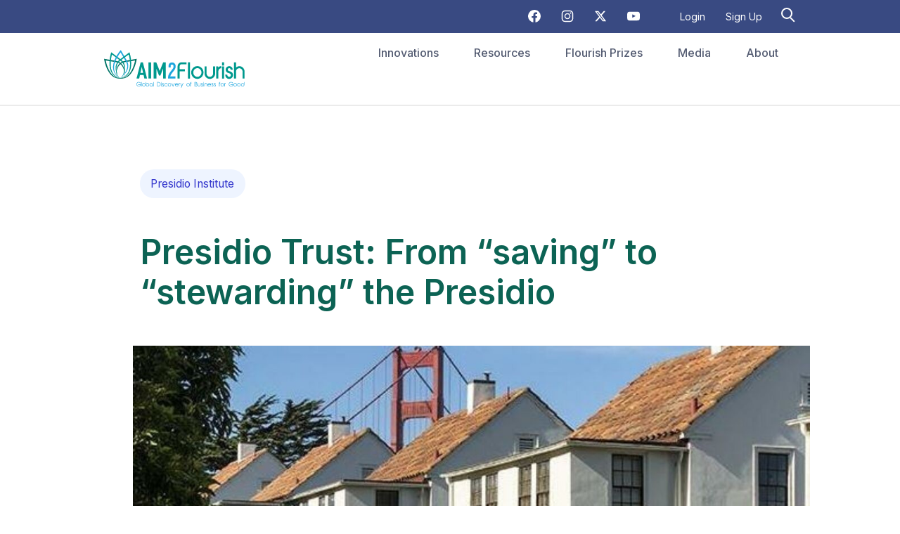

--- FILE ---
content_type: text/html; charset=UTF-8
request_url: https://aim2flourish.com/innovations/presidio-trust-from-saving-to-stewarding-the-presidio
body_size: 9154
content:
<!DOCTYPE html>
<html lang="en-US">
<head>
  <meta charset="utf-8">
  <meta name="viewport" content="width=device-width, initial-scale=1.0">

      <meta name="share-link-text" content="Check out this AIM2Flourish story, Presidio Trust: From “saving” to “stewarding” the Presidio">
  
  <link rel="preconnect" href="https://fonts.googleapis.com">
  <link rel="preconnect" href="https://fonts.gstatic.com" crossorigin>
  <link href="https://fonts.googleapis.com/css2?family=Inter:wght@400;500;600&display=swap" rel="stylesheet">

  <link rel="stylesheet" type="text/css" href="/assets/styles.css">
<title>AIM2Flourish | Presidio Trust: From “saving” to “stewarding” the…</title><meta name="description" content="Today, the Presidio is a new kind of national park offering authentic experiences of nature, history, and community. After several years under the…">
<meta name="referrer" content="no-referrer-when-downgrade">
<meta name="robots" content="all">
<meta content="en_US" property="og:locale">
<meta content="AIM2Flourish" property="og:site_name">
<meta content="website" property="og:type">
<meta content="http://aim2flourish.com/innovations/presidio-trust-from-saving-to-stewarding-the-presidio" property="og:url">
<meta content="Presidio Trust: From “saving” to “stewarding” the Presidio" property="og:title">
<meta content="Today, the Presidio is a new kind of national park offering authentic experiences of nature, history, and community. After several years under the…" property="og:description">
<meta content="https://d3q0fpse3wbo5h.cloudfront.net/production/uploads/innovations/_1200x630_crop_center-center_82_none/1301/2433_a0cd.jpg?mtime=1578640002" property="og:image">
<meta content="1200" property="og:image:width">
<meta content="630" property="og:image:height">
<meta name="twitter:card" content="summary_large_image">
<meta name="twitter:creator" content="@">
<meta name="twitter:title" content="Presidio Trust: From “saving” to “stewarding” the Presidio">
<meta name="twitter:description" content="Today, the Presidio is a new kind of national park offering authentic experiences of nature, history, and community. After several years under the…">
<meta name="twitter:image" content="https://d3q0fpse3wbo5h.cloudfront.net/production/uploads/innovations/_800x418_crop_center-center_82_none/1301/2433_a0cd.jpg?mtime=1578640002">
<meta name="twitter:image:width" content="800">
<meta name="twitter:image:height" content="418">
<link href="http://aim2flourish.com/innovations/presidio-trust-from-saving-to-stewarding-the-presidio" rel="canonical">
<link href="http://aim2flourish.com/" rel="home">
<link type="text/plain" href="http://aim2flourish.com/humans.txt" rel="author"></head>

<body

class=" innovations"
>



<div class="search-bar">
  <div class="l-container">
  <ul class="list-horizontal grid__column social_list">
      <li> <a href="https://www.facebook.com/AIM2Flourish" title="Facebook" target="_blank" rel="noopener" aria-label="Facebook Icon"> <svg xmlns="http://www.w3.org/2000/svg" width="18" height="18" viewBox="0 0 32 32"><title>facebook</title><g fill="#333333"><path d="M32,16A16,16,0,1,0,13.5,31.806V20.625H9.438V16H13.5V12.475c0-4.01,2.389-6.225,6.043-6.225a24.644,24.644,0,0,1,3.582.312V10.5H21.107A2.312,2.312,0,0,0,18.5,13v3h4.438l-.71,4.625H18.5V31.806A16,16,0,0,0,32,16Z" fill="#ffffff"></path></g></svg> </a> </li>
      <li> <a href="https://www.instagram.com/_aim2flourish_/" title="Instagram" target="_blank" rel="noopener" aria-label="Instagram Icon"> <svg xmlns="http://www.w3.org/2000/svg" width="18" height="18" viewBox="0 0 24 24"><title>instagram</title><g fill="#ffffff"><path d="M12,2.982c2.937,0,3.285.011,4.445.064a6.072,6.072,0,0,1,2.042.379,3.4,3.4,0,0,1,1.265.823,3.4,3.4,0,0,1,.823,1.265,6.072,6.072,0,0,1,.379,2.042c.053,1.16.064,1.508.064,4.445s-.011,3.285-.064,4.445a6.072,6.072,0,0,1-.379,2.042,3.644,3.644,0,0,1-2.088,2.088,6.072,6.072,0,0,1-2.042.379c-1.16.053-1.508.064-4.445.064s-3.285-.011-4.445-.064a6.072,6.072,0,0,1-2.042-.379,3.4,3.4,0,0,1-1.265-.823,3.4,3.4,0,0,1-.823-1.265,6.072,6.072,0,0,1-.379-2.042c-.053-1.16-.064-1.508-.064-4.445s.011-3.285.064-4.445a6.072,6.072,0,0,1,.379-2.042,3.4,3.4,0,0,1,.823-1.265,3.4,3.4,0,0,1,1.265-.823,6.072,6.072,0,0,1,2.042-.379c1.16-.053,1.508-.064,4.445-.064M12,1c-2.987,0-3.362.013-4.535.066a8.108,8.108,0,0,0-2.67.511A5.625,5.625,0,0,0,1.577,4.8a8.108,8.108,0,0,0-.511,2.67C1.013,8.638,1,9.013,1,12s.013,3.362.066,4.535a8.108,8.108,0,0,0,.511,2.67A5.625,5.625,0,0,0,4.8,22.423a8.108,8.108,0,0,0,2.67.511C8.638,22.987,9.013,23,12,23s3.362-.013,4.535-.066a8.108,8.108,0,0,0,2.67-.511A5.625,5.625,0,0,0,22.423,19.2a8.108,8.108,0,0,0,.511-2.67C22.987,15.362,23,14.987,23,12s-.013-3.362-.066-4.535a8.108,8.108,0,0,0-.511-2.67A5.625,5.625,0,0,0,19.2,1.577a8.108,8.108,0,0,0-2.67-.511C15.362,1.013,14.987,1,12,1Z" fill="#ffffff"></path><path d="M12,6.351A5.649,5.649,0,1,0,17.649,12,5.649,5.649,0,0,0,12,6.351Zm0,9.316A3.667,3.667,0,1,1,15.667,12,3.667,3.667,0,0,1,12,15.667Z" fill="#ffffff"></path><circle cx="17.872" cy="6.128" r="1.32" fill="#ffffff"></circle></g></svg> </a> </li>
      <li><a href="https://twitter.com/AIM2Flourish" title="Twitter" target="_blank" rel="noopener" aria-label="Twitter Icon"> <svg xmlns="http://www.w3.org/2000/svg" height="1em" viewBox="0 0 512 512" style="fill: rgb(255, 255, 255);"><!--! Font Awesome Free 6.4.2 by @fontawesome - https://fontawesome.com License - https://fontawesome.com/license (Commercial License) Copyright 2023 Fonticons, Inc. --><path d="M389.2 48h70.6L305.6 224.2 487 464H345L233.7 318.6 106.5 464H35.8L200.7 275.5 26.8 48H172.4L272.9 180.9 389.2 48zM364.4 421.8h39.1L151.1 88h-42L364.4 421.8z"></path></svg> </a></li>
      <li><a href="https://www.youtube.com/@aim2flourish" title="Youtube" target="_blank" rel="noopener" aria-label="Youtube Icon"> <svg xmlns="http://www.w3.org/2000/svg" width="18" height="18" viewBox="0 0 24 24"><title>youtube</title><g fill="#ffffff"><path fill="#ffffff" d="M23.8,7.2c0,0-0.2-1.7-1-2.4c-0.9-1-1.9-1-2.4-1C17,3.6,12,3.6,12,3.6h0c0,0-5,0-8.4,0.2 c-0.5,0.1-1.5,0.1-2.4,1c-0.7,0.7-1,2.4-1,2.4S0,9.1,0,11.1v1.8c0,1.9,0.2,3.9,0.2,3.9s0.2,1.7,1,2.4c0.9,1,2.1,0.9,2.6,1 c1.9,0.2,8.2,0.2,8.2,0.2s5,0,8.4-0.3c0.5-0.1,1.5-0.1,2.4-1c0.7-0.7,1-2.4,1-2.4s0.2-1.9,0.2-3.9v-1.8C24,9.1,23.8,7.2,23.8,7.2z M9.5,15.1l0-6.7l6.5,3.4L9.5,15.1z"></path></g></svg> </a></li>
      <li><div id="google_translate_element"></div></li>
              <li><a href="/login">Login</a></li>
        <li><a href="/signup">Sign Up</a></li>
            <li><button class="search-button search-button-small" aria-label="Search"><span></span></button></li>
    </ul>
  </div>
</div>

<div class="nav">
  <div class="l-container grid grid--center">
    <div class="logo__wrapper grid__column grid__column--12 grid__column--3--md">
      <h1 class="logo" style="float: left;">
        <a href="/"><img src="/images/logo.svg" alt="AIM2Flourish"></a>
      </h1>
      <div class="hamburger" id="toggle-menu" style="float: right;">
        <span></span>
        <span></span>
        <span></span>
        <span></span>
      </div>
    </div>

    
    <div class="main-nav grid__column grid__column--12 grid__column--9--md">
      <nav id="nav" role="navigation">
        <ul>
                      <li  class="has-child" >
              <a href="#" aria-haspopup="true" title="Innovations" >
                <span>Innovations</span>
              </a>
                              <ul class="dropdown">
                                      <li>
                      <a href="http://aim2flourish.com/innovations" title="Browse Stories" >Browse Stories</a>
                    </li>
                                      <li>
                      <a href="http://aim2flourish.com/businesses" title="Businesses" >Businesses</a>
                    </li>
                                      <li>
                      <a href="/innovations/create" title="Create a Story" >Create a Story</a>
                    </li>
                                      <li>
                      <a href="/innovations/dashboard" title="Dashboard" >Dashboard</a>
                    </li>
                                  </ul>
                          </li>
                      <li  class="has-child" >
              <a href="#" aria-haspopup="true" title="Resources" >
                <span>Resources</span>
              </a>
                              <ul class="dropdown">
                                      <li>
                      <a href="http://aim2flourish.com/professor-resources" title="Professor Resources" >Professor Resources</a>
                    </li>
                                      <li>
                      <a href="http://aim2flourish.com/student-resources" title="Student Resources" >Student Resources</a>
                    </li>
                                      <li>
                      <a href="http://aim2flourish.com/editor-resources" title="Editor Resources" >Editor Resources</a>
                    </li>
                                      <li>
                      <a href="http://aim2flourish.com/appreciative-inquiry-resources" title="Appreciative Inquiry" >Appreciative Inquiry</a>
                    </li>
                                      <li>
                      <a href="http://aim2flourish.com/un-global-goals-resources" title="UN Global Goals" >UN Global Goals</a>
                    </li>
                                      <li>
                      <a href="https://www.youtube.com/channel/UCoTOnwKZo3yd_zQT8b8HVhQ" title="Videos" target="_blank" rel="noopener">Videos</a>
                    </li>
                                      <li>
                      <a href="http://aim2flourish.com/faqs" title="FAQs" >FAQs</a>
                    </li>
                                  </ul>
                          </li>
                      <li  class="has-child" >
              <a href="#" aria-haspopup="true" title="Flourish Prizes" >
                <span>Flourish Prizes</span>
              </a>
                              <ul class="dropdown">
                                      <li>
                      <a href="http://aim2flourish.com/about-flourish-prizes" title="About the Prizes" >About the Prizes</a>
                    </li>
                                      <li>
                      <a href="http://aim2flourish.com/2025-flourish-prizes" title="2025 Prizes" >2025 Prizes</a>
                    </li>
                                      <li>
                      <a href="http://aim2flourish.com/2024-flourish-prizes" title="2024 Prizes" >2024 Prizes</a>
                    </li>
                                      <li>
                      <a href="http://aim2flourish.com/2023-flourish-prizes" title="2023 Prizes" >2023 Prizes</a>
                    </li>
                                      <li>
                      <a href="http://aim2flourish.com/2022-flourish-prizes" title="2022 Prizes" >2022 Prizes</a>
                    </li>
                                      <li>
                      <a href="http://aim2flourish.com/2021-flourish-prizes" title="2021 Prizes" >2021 Prizes</a>
                    </li>
                                      <li>
                      <a href="http://aim2flourish.com/2020-flourish-prizes" title="2020 Prizes" >2020 Prizes</a>
                    </li>
                                      <li>
                      <a href="http://aim2flourish.com/2019-flourish-prizes" title="2019 Prizes" >2019 Prizes</a>
                    </li>
                                      <li>
                      <a href="http://aim2flourish.com/2018-flourish-prizes" title="2018 Prizes" >2018 Prizes</a>
                    </li>
                                      <li>
                      <a href="http://aim2flourish.com/2017-flourish-prizes" title="2017 Prizes" >2017 Prizes</a>
                    </li>
                                  </ul>
                          </li>
                      <li  class="has-child" >
              <a href="#" aria-haspopup="true" title="Media" >
                <span>Media</span>
              </a>
                              <ul class="dropdown">
                                      <li>
                      <a href="http://aim2flourish.com/the-just-energy-transition-podcast" title="Just Energy Podcast" >Just Energy Podcast</a>
                    </li>
                                      <li>
                      <a href="http://aim2flourish.com/the-just-energy-transition-podcast-en-espanol" title="Just Energy Podcast Espanol" >Just Energy Podcast Espanol</a>
                    </li>
                                      <li>
                      <a href="http://aim2flourish.com/flourish-prize-videos" title="2020 Prize Videos" >2020 Prize Videos</a>
                    </li>
                                      <li>
                      <a href="http://aim2flourish.com/2021-prize-videos" title="2021 Prize Videos" >2021 Prize Videos</a>
                    </li>
                                  </ul>
                          </li>
                      <li  class="has-child" >
              <a href="#" aria-haspopup="true" title="About" >
                <span>About</span>
              </a>
                              <ul class="dropdown">
                                      <li>
                      <a href="http://aim2flourish.com/about-us" title="About Us" >About Us</a>
                    </li>
                                      <li>
                      <a href="http://aim2flourish.com/publications" title="Featured in" >Featured in</a>
                    </li>
                                      <li>
                      <a href="http://aim2flourish.com/team" title="Team" >Team</a>
                    </li>
                                      <li>
                      <a href="http://aim2flourish.com/partners" title="Partners" >Partners</a>
                    </li>
                                      <li>
                      <a href="http://aim2flourish.com/schools" title="Schools" >Schools</a>
                    </li>
                                      <li>
                      <a href="/contact" title="Contact" >Contact</a>
                    </li>
                                  </ul>
                          </li>
                  </ul>
      </nav>
    </div>

    
  </div>
</div>

<div class="search-form-wrapper">
  <div class="search-form grid l-container">
    <div class="grid__column grid__column--12">
      <form action="https://aim2flourish.com/search">
        <input id="search-query-field" type="search" name="q" placeholder="Search..." class="search-query-field" value="">
      </form>
    </div>
  </div>
</div>

<main>
  <div class="l-container">


    
  <div class="grid innovations">
    <div class="innovations__headings grid__column">
      <h4 class="innovation-business mtn">Presidio Institute</h2>
      <h2 class="grid__column primary-headline">Presidio Trust: From “saving” to “stewarding” the Presidio</h2>
    </div>
  </div>
</div>

<!--------------------------- MAIN CONTAINER ---------------------------->
<div class="grid l-container">
			<figure class="innovation__hero">
		<img src="https://d3q0fpse3wbo5h.cloudfront.net/production/uploads/innovations/_1200x480_crop_center-center_80_none/1300/2437_35db.jpg" srcset="https://d3q0fpse3wbo5h.cloudfront.net/production/uploads/innovations/_375x150_crop_center-center_80_none/1300/2437_35db.jpg 375w, https://d3q0fpse3wbo5h.cloudfront.net/production/uploads/innovations/_640x256_crop_center-center_80_none/1300/2437_35db.jpg 640w, https://d3q0fpse3wbo5h.cloudfront.net/production/uploads/innovations/_768x308_crop_center-center_80_none/1300/2437_35db.jpg 768w, https://d3q0fpse3wbo5h.cloudfront.net/production/uploads/innovations/_1200x480_crop_center-center_80_none/1300/2437_35db.jpg 1200w" width="1200" height="480" alt="2437 35Db">
	</figure>


<!--------------------------- SHORT COLUMN ---------------------------->
	<div class="sticky innovation__details grid__column grid__column--12 grid__column--4--md">
		<div class="innovation-row">
			<h3 class="primary-headline mtn">Author </h3>
			<div>
									<div class="author__item">
						<div class="prn mtn pln"><img class="rounded-full" src="https://d3q0fpse3wbo5h.cloudfront.net/production/userphotos/_120x120_crop_center-center_none/41870/1e95_4d90.jpg" alt="Elizabeth Stocker" width="60" height="60"></div>
						<p class="pln">Elizabeth Stocker</p>
					</div>
							</div>
			<h3 class="primary-headline">School			</h3>
			<div class="author__item">
									<div class="prn mtn pln "><img src="https://d3q0fpse3wbo5h.cloudfront.net/production/uploads/schools/0011_0698.jpg" alt="Case Western Reserve University - Weatherhead School of Management" width="60" height="60"></div>
					<p class="pln">Case Western Reserve University - Weatherhead School of Management</p>
							</div>

			<h3 class="primary-headline">Professor			</h3>
			<div>
									<div class="author__item">
						<div class="prn mtn pln"><img class="rounded-full" src="https://d3q0fpse3wbo5h.cloudfront.net/production/userphotos/_120x120_crop_center-center_none/02a8_8e39.jpg" alt="Ron Fry" width="60" height="60"></div>
						<p class="pln">Ron Fry</p>
					</div>
							</div>

							<div>
					<h3 class="primary-headline">Global Goals</h3>
					<div class="grid-auto-flow">
													<img src="https://d3q0fpse3wbo5h.cloudfront.net/production/uploads/goals/11.svg" width="80" height="80" alt="11. Sustainable Cities and Communities" title="11. Sustainable Cities and Communities">
													<img src="https://d3q0fpse3wbo5h.cloudfront.net/production/uploads/goals/17.svg" width="80" height="80" alt="17. Partnerships for the Goals" title="17. Partnerships for the Goals">
						
																	</div>
				</div>
						<div class="grid innovation-row">
				<div class="grid__column--12">
					<p> <strong>Keep this story going! Share below!</strong> </p>
					<div class="share mbl"></div>
				</div>
			</div>


		</div>

	</div>

  <!--------------------------- WIDE COLUMN ---------------------------->

	<div class="grid__column grid__column--12 grid__column--8--sm grid__column--6--lg innovations__article">
    	<div class="grid innovation-row mtn">
			<div class="grid__column grid__column--12">
				<h3 class="primary-headline mtn">Summary</h3>
				<p><p>Today, the Presidio is a new kind of national park offering authentic experiences of nature, history, and community. After several years under the jurisdiction of the National Park Service, Congress created the Presidio Trust, an innovative federal agency created to save the Presidio and transform it into a new kind of national park. The Trust Act mandated that the Presidio Trust become financially self-sufficient and act in a manner that is innovative of both the public and private sector, which has been successfully achieved. Building on the Presidio’s legacy of service, the Presidio Institute provides transformational experiences that inspire, encourage, and empower leaders to make a positive impact in their communities through a fellowship program.</p></p>
			</div>
		</div>
					<div class="grid innovation-row">
				<div class="grid__column grid__column--12">
					<h3 class="primary-headline">Innovation</h3>
					<p>The Presidio Trust delivered on their commitment to Congress which was to save the Presidio and now they are actively stewarding the mission. They have rehabilitated many of the 800 buildings, 400 which are historic, and successfully turned the ratio of investment dollars received to a ratio of 4:1, with public investments far exceeding private dollars.</p>
<p>For the 350 employees across the Institute, they wake up each day knowing they helped save the Presidio. They are now challenged with finding innovative ways to sustain the organization, build strategic partnerships, as well as welcome and share the Presidio with others all while creating a positive impact.</p>
<p>In order to create a positive impact the Trust utilizes a creative approach which requires both public and private collaboration.</p>
<p>As part of the public collaboration the Trust has taken a cross-sector approach and formed a Fellowship Program. The Presidio Institute Fellows program is comprised of professionals working across the nation in business, non-profits, philanthropy, academia, and government. Leveraging the wisdom of the group, individuals from organizations such as Pepsi, Johnson &amp; Johnson, and High Peaks Group come together to tackle live challenges. Through this Fellowship program, the Presidio, as well as organizations around the world, are benefiting.</p>
<p>The cohort is engaged in human centered design, starting by focusing on the people the solution is being designed for and ending with what the actual solution is. Through a shared desired to learn, experiences of the cohort, sharing of best practices, and an interactive dialogue innovative solutions are formed.</p>
<p>One of the highlights of the fellowship program is that the benefits are extending far beyond the Presidio. For example, one recent fellow applied the lessons he learned to the building of the new Sacramento Kings arena. Knowing how important public involvement and ownership is he negotiated public financing but ensured that local ownership and jobs were a top priority and outcome. In looking at how the Presidio was saved and being sustained he knew that the Kings arena needed to be incorporated into the community and be a staple for events in order for it to have a positive impact on the community.</p>
<p>Another positive outcome from the Presidio Trust Fellowship program that extended far beyond the park perimeter was led by a fellow who focused on the city of San Francisco. The focus was on building resilience in communities and sense of connectedness across San Francisco neighborhoods. The lessons and experience learned through this research were supported by the other fellows and could be applied to the challenges within the Presidio now or in the future, as well as other organizations.</p>
<p>One final example of an innovative solution that was an outcome of the Fellowship program was the engagement of veterans beyond disaster zones. By looking at how to engage veterans into the community on a regular basis and train Veterans to assist in civic events, beyond disaster zones, create a strong sense of community amongst the veterans and resulted in benefits for society as well. This concept has begun to scale. The Nelson A. Rockefeller Institute of Government, a public policy research institute that conducts studies and projects on issues such as government, American federalism, and public management has gotten involved in order to scale this concept even further.</p>
				</div>
			</div>
		
					<p class="txt-center"><img src="https://d3q0fpse3wbo5h.cloudfront.net/production/uploads/innovations/2433_a0cd.JPG" alt="Presidio Trust: From “saving” to “stewarding” the Presidio"></p>
					
					<div class="grid innovation-row">
				<div class="grid__column grid__column--12">
					<h3 class="primary-headline">Inspiration</h3>
					<p>The cohort is engaged in human centered design, starting by focusing on the people the solution is being designed for and ending with what the actual solution is. Through a shared desired to learn, experiences of the cohort, sharing of best practices, and an interactive dialogue innovative solutions are formed.</p>
<p>One of the highlights of the fellowship program is that the benefits are extending far beyond the Presidio. For example, one recent fellow applied the lessons he learned to the building of the new Sacramento Kings arena. Knowing how important public involvement and ownership is he negotiated public financing but ensured that local ownership and jobs were a top priority and outcome. In looking at how the Presidio was saved and being sustained he knew that the Kings arena needed to be incorporated into the community and be a staple for events in order for it to have a positive and sustainable impact on the community.</p>
<p>Another positive outcome from the Presidio Trust Fellowship program that extended far beyond the park perimeter was a fellow who focused on the city of San Francisco. The focus was on building resilience in communities and sense of connectedness across San Francisco neighborhoods. The lessons and experience learned through this research were supported by the other fellows and could be applied to the challenges within the Presidio now or in the future, as well as other organizations.</p>
<p>One final example of an innovative solution that was an outcome of the Fellowship program was the engagement of veterans beyond disaster zones. By looking at how to engage veterans into the community on a regular basis and train Veterans to assist in civic events, beyond disaster zones, create a strong sense of community amongst the veterans and resulted in benefits for society as well. This concept has begun to scale. The Nelson A. Rockefeller Institute of Government, a public policy research institute that conducts studies and projects on issues such as government, American federalism, and public management has gotten involved in order to scale this concept even further.</p>
<p>All of the innovations or projects that fellows focused on applied lessons learned through the fellowship program or provided experiences for future challenges.</p>
				</div>
			</div>
		
					<div class="grid innovation-row">
				<div class="grid__column grid__column--12">
					<h3 class="primary-headline">Overall impact</h3>
					<p>David Smith, Managing Director of the Presidio Institute encourages leaders to “not be afraid to reimagine the role your organization plays in making the world a more prosperous place both environmentally and financially.” He further encourages and challenges others to break industry specific stereotypes- there is no reason why a government related industry cannot make money, have a deep sense of purpose, and be powerful.</p>
				</div>
			</div>
		
					<div class="grid innovation-row">
				<div class="grid__column grid__column--12">
					<h3 class="primary-headline">Business benefit</h3>
					<p>The Presidio Trust has challenged the way that we think about government and the perceptions of government resources. Through a public-private partnership and bringing brilliant minds together to create a strong conversation and commitment to the park, as well as communities both society and the environment has benefited.</p>
				</div>
			</div>
		
		
					<div class="grid innovation-row">
				<div class="grid__column grid__column--12">
					<h3 class="primary-headline">Social and environmental benefit</h3>
					<p>The concept of an urban park has been challenged by residents, companies, environmental programs and events, and community members just enjoying the views and scenery. Smith views the Presidio Institute as “a three-legged stool that has the ability to drive business through financial gains, a deep sense of purpose, and the collective responsibility and power to make the world a better place through business.”</p>
				</div>
			</div>
		
		<div class="innovations-signup">
			<h3 class="footer__heading">Newsletter</h3>
			<p>Get stories of positive business innovations from around the world delivered right to your inbox.</p>
				  
<form class="form-horizontal" method="POST" id="mailchimp">
  <input type="hidden" name="CRAFT_CSRF_TOKEN" value="euwhJXZGfijbM8UJeP-LF6fZuGP_FaADvJfBuaB4xttdrxeumBe9lj-nW3A5LQtxkwb1eiqS7i6VqvQgzXztVuuv98HvQYGjLNok-6xP7_U=">
  
  
            <div id="newsletter-success" class="modal-content txt-center">
        <h2 class="primary-headline">Thanks for signing up!</h2>
        <p>You're all signed up to recieve our newsletter.</p>
        <p><a href="#" class="button featherlight-close" aria-label="Close">Close</a></p>
      </div>

      <div id="newsletter-error" class="modal-content txt-center">
        <h2 class="primary-headline">There was an error signing up!</h2>
        <p>Please try again or contact us to help with the newsletter signup</p>
        <p><a href="#" class="button featherlight-close" aria-label="Close">Close</a></p>
      </div>

      
  <input type="email" name="email" required placeholder="Enter your email" aria-label="Enter your email" value=""/>
  <button type="submit">Sign Up</button>

      <p class="footer__copyright">By clicking 'Sign Up', you agree to receive emails from AIM2Flourish &amp; agree to our <a href="/terms-and-conditions">Terms of Service</a> &amp; <a href="http://case.edu/privacy-statement/index.html">Privacy Policy</a>.</p>
  </form>


		</div>

					<div class="grid innovation-row">
				<div class="grid__column grid__column--12">
					<h3 class="primary-headline">Interview</h3>
											<p>David B. Smith,
							Managing Director, Presidio Institute</p>
																														</div>
			</div>
		
		<div class="grid innovation-row ptn pvm">
						<div class="grid__column grid__column--12">
				<h3 class="grid innovation-row primary-headline">Business information</h3>
			</div>
				<div class="grid__column grid__column--4">
					<p><img src="https://d3q0fpse3wbo5h.cloudfront.net/production/uploads/innovations/29ee_cb7c.jpg" alt="Presidio Institute"></p>
				</div>
						<div class="grid__column grid__column--7">
				<h3>Presidio Institute</h3>
									<div>
						San Francisco, 
						CA, 
						US
					</div>
																													<div>
						<strong>Business Website:</strong>
						<a href="http://www.presidio.gov/presidio-trust" target="_blank" rel="noreferrer">http://www.presidio.gov/presidio-trust</a>
					</div>
													<div>
						<strong>Year Founded:</strong>
						1996</div>
													<div>
						<strong>Number of Employees:</strong>
						201 to 500</div>
							</div>
			<div class="grid__column grid__column--12">
				The Presidio, rich with history, is where San Francisco began. This inspiring setting at the mouth of an iconic bay was home to native peoples for more than a thousand years. Later it became a cultural crossroads for three nations laying claim to its strategic position.

In 1776, the same year the United States was founded, the Presidio was established as Spain’s northernmost outpost in the Americas. It then served as a Mexican fort from 1822 until 1846, when it became a premier U.S. Army post and one of our nation’s most important posts. Generations of soldiers passed through its gates, serving our nation around the world. After serving as a military base for more than 150 years the Army departed in 1994. At that time, the Presidio began the transformation to its next public purpose. 

Today the Presidio provides breathtaking views, many museums, recreation facilities, and homes to over 3,000 residents and more than 200 companies- all while operating without any taxpayer support. The Presidio is the only national park that is financially self-sufficient and has been able to do so through residential and corporate leasing programs. The ability to be self-sustaining has allowed the Presidio Institute the flexibility on creating a positive impact in creative ways.
			</div>
		</div>

	</div>

</div>




  </div>
</main>

<footer>
  <nav>
    <ul class="footer-nav l-container grid list-horizontal">
      <li class="grid__column grid__column--12 grid__column--2--md logo">
        <a href="/"><img src="/images/logo-icon.svg" alt="AIM2Flourish"></a>
      </li>
              <li class="grid__column grid__column--2--md">
          <h3 class="footer__heading">
            <a href="#" title="Innovations">
              Innovations
            </a>
          </h3>
                      <ul class="footer__menu list-plain">
                              <li><a href="http://aim2flourish.com/innovations" title="Browse Stories">Browse Stories</a></li>
                              <li><a href="http://aim2flourish.com/businesses" title="Businesses">Businesses</a></li>
                              <li><a href="/innovations/create" title="Create a Story">Create a Story</a></li>
                              <li><a href="/innovations/dashboard" title="Dashboard">Dashboard</a></li>
                          </ul>
                  </li>
              <li class="grid__column grid__column--2--md">
          <h3 class="footer__heading">
            <a href="#" title="Resources">
              Resources
            </a>
          </h3>
                      <ul class="footer__menu list-plain">
                              <li><a href="http://aim2flourish.com/professor-resources" title="Professor Resources">Professor Resources</a></li>
                              <li><a href="http://aim2flourish.com/student-resources" title="Student Resources">Student Resources</a></li>
                              <li><a href="http://aim2flourish.com/editor-resources" title="Editor Resources">Editor Resources</a></li>
                              <li><a href="http://aim2flourish.com/appreciative-inquiry-resources" title="Appreciative Inquiry">Appreciative Inquiry</a></li>
                              <li><a href="http://aim2flourish.com/un-global-goals-resources" title="UN Global Goals">UN Global Goals</a></li>
                              <li><a href="https://www.youtube.com/channel/UCoTOnwKZo3yd_zQT8b8HVhQ" title="Videos" target="_blank" rel="noopener">Videos</a></li>
                              <li><a href="http://aim2flourish.com/faqs" title="FAQs">FAQs</a></li>
                          </ul>
                  </li>
              <li class="grid__column grid__column--2--md">
          <h3 class="footer__heading">
            <a href="#" title="Flourish Prizes">
              Flourish Prizes
            </a>
          </h3>
                      <ul class="footer__menu list-plain">
                              <li><a href="http://aim2flourish.com/about-flourish-prizes" title="About the Prizes">About the Prizes</a></li>
                              <li><a href="http://aim2flourish.com/2025-flourish-prizes" title="2025 Prizes">2025 Prizes</a></li>
                              <li><a href="http://aim2flourish.com/2024-flourish-prizes" title="2024 Prizes">2024 Prizes</a></li>
                              <li><a href="http://aim2flourish.com/2023-flourish-prizes" title="2023 Prizes">2023 Prizes</a></li>
                              <li><a href="http://aim2flourish.com/2022-flourish-prizes" title="2022 Prizes">2022 Prizes</a></li>
                              <li><a href="http://aim2flourish.com/2021-flourish-prizes" title="2021 Prizes">2021 Prizes</a></li>
                              <li><a href="http://aim2flourish.com/2020-flourish-prizes" title="2020 Prizes">2020 Prizes</a></li>
                              <li><a href="http://aim2flourish.com/2019-flourish-prizes" title="2019 Prizes">2019 Prizes</a></li>
                              <li><a href="http://aim2flourish.com/2018-flourish-prizes" title="2018 Prizes">2018 Prizes</a></li>
                              <li><a href="http://aim2flourish.com/2017-flourish-prizes" title="2017 Prizes">2017 Prizes</a></li>
                          </ul>
                  </li>
              <li class="grid__column grid__column--2--md">
          <h3 class="footer__heading">
            <a href="#" title="Media">
              Media
            </a>
          </h3>
                      <ul class="footer__menu list-plain">
                              <li><a href="http://aim2flourish.com/the-just-energy-transition-podcast" title="Just Energy Podcast">Just Energy Podcast</a></li>
                              <li><a href="http://aim2flourish.com/the-just-energy-transition-podcast-en-espanol" title="Just Energy Podcast Espanol">Just Energy Podcast Espanol</a></li>
                              <li><a href="http://aim2flourish.com/flourish-prize-videos" title="2020 Prize Videos">2020 Prize Videos</a></li>
                              <li><a href="http://aim2flourish.com/2021-prize-videos" title="2021 Prize Videos">2021 Prize Videos</a></li>
                          </ul>
                  </li>
              <li class="grid__column grid__column--2--md">
          <h3 class="footer__heading">
            <a href="#" title="About">
              About
            </a>
          </h3>
                      <ul class="footer__menu list-plain">
                              <li><a href="http://aim2flourish.com/about-us" title="About Us">About Us</a></li>
                              <li><a href="http://aim2flourish.com/publications" title="Featured in">Featured in</a></li>
                              <li><a href="http://aim2flourish.com/team" title="Team">Team</a></li>
                              <li><a href="http://aim2flourish.com/partners" title="Partners">Partners</a></li>
                              <li><a href="http://aim2flourish.com/schools" title="Schools">Schools</a></li>
                              <li><a href="/contact" title="Contact">Contact</a></li>
                          </ul>
                  </li>
          </ul>
  </nav>
  <div class="grid grid--justify-end l-container">
    <div class="footer__newsletter grid__column grid__column--12 grid__column--6--sm grid__column--3--md">
      <h3 class="footer__heading">Newsletter</h3>
        
<form class="form-horizontal" method="POST" id="mailchimp">
  <input type="hidden" name="CRAFT_CSRF_TOKEN" value="euwhJXZGfijbM8UJeP-LF6fZuGP_FaADvJfBuaB4xttdrxeumBe9lj-nW3A5LQtxkwb1eiqS7i6VqvQgzXztVuuv98HvQYGjLNok-6xP7_U=">
  
  
            <div id="newsletter-success" class="modal-content txt-center">
        <h2 class="primary-headline">Thanks for signing up!</h2>
        <p>You're all signed up to recieve our newsletter.</p>
        <p><a href="#" class="button featherlight-close" aria-label="Close">Close</a></p>
      </div>

      <div id="newsletter-error" class="modal-content txt-center">
        <h2 class="primary-headline">There was an error signing up!</h2>
        <p>Please try again or contact us to help with the newsletter signup</p>
        <p><a href="#" class="button featherlight-close" aria-label="Close">Close</a></p>
      </div>

      
  <input type="email" name="email" required placeholder="Enter your email" aria-label="Enter your email" value=""/>
  <button type="submit">Sign Up</button>

      <p class="footer__copyright">By clicking 'Sign Up', you agree to receive emails from AIM2Flourish &amp; agree to our <a href="/terms-and-conditions">Terms of Service</a> &amp; <a href="http://case.edu/privacy-statement/index.html">Privacy Policy</a>.</p>
  </form>


    </div>

    <div class="grid__column grid__column--12 grid__column--2--sm grid__column--2--md">
      <h3 class="footer__heading">Social</h3>
      <ul class="list-horizontal">
                  <li><a href="https://www.facebook.com/AIM2Flourish" title="Facebook" target="_blank" rel="noopener">
            <img src="/images/icon-facebook.svg" alt="Facebook">
          </a></li>
                  <li><a href="https://twitter.com/AIM2Flourish" title="Twitter" target="_blank" rel="noopener">
            <img src="/images/icon-twitter.svg" alt="Twitter">
          </a></li>
                  <li><a href="https://www.instagram.com/_aim2flourish_/" title="Instagram" target="_blank" rel="noopener">
            <img src="/images/icon-instagram.svg" alt="Instagram">
          </a></li>
              </ul>
    </div>
    <div class="grid__column grid__column--12 grid__column--4--sm grid__column--5--md">
      <h3 class="footer__heading" aria-hidden="true">&nbsp;</h3>
      <div class="grid">
        <div class="grid__column grid__column--12 grid__column--6--md"><a href="https://weatherhead.case.edu/centers/fowler/" target="_blank" rel="noopener" class="footer__logo"><img src="/images/logo-case.svg" alt="Fowler Center for Business as an Agent of World Benefit"></a></div>
        <div class="grid__column grid__column--12 grid__column--6--md"><a href="https://weatherhead.case.edu/" target="_blank" rel="noopener" class="footer__logo"><img src="/images/logo-case-management.svg" alt="Weatherhead School of Management"></a></div>
      </div>
    </div>
  </div>
  <div class="grid grid--justify-end l-container">
    <div class="grid__column grid__column--12">
      <p class="footer__copyright">Copyright &copy;2026 AIM2Flourish. All rights reserved.</p>
    </div>
  </div>
</footer>

<div id="#search-overlay" class="search-overlay is-closable is-overlay-fixed"></div>

<script src="//ajax.googleapis.com/ajax/libs/jquery/3.4.1/jquery.min.js" type="b46d7fbd50fd6eb4fe3acc93-text/javascript"></script>
<script src="/assets/js/scripts.js" type="b46d7fbd50fd6eb4fe3acc93-text/javascript"></script>

<script type="b46d7fbd50fd6eb4fe3acc93-text/javascript">
function googleTranslateElementInit() {
  new google.translate.TranslateElement({pageLanguage: 'en', layout: google.translate.TranslateElement.InlineLayout.SIMPLE, gaTrack: true, gaId: 'UA-64037305-1'}, 'google_translate_element');
}
</script>
<script src="//translate.google.com/translate_a/element.js?cb=googleTranslateElementInit" type="b46d7fbd50fd6eb4fe3acc93-text/javascript"></script>

<script type="application/ld+json">{"@context":"https://schema.org","@graph":[{"@type":"WebPage","author":{"@id":"#identity"},"copyrightHolder":{"@id":"#identity"},"copyrightYear":"2016","creator":{"@id":"#creator"},"dateCreated":"2016-05-02T06:56:39-04:00","dateModified":"2018-01-22T22:01:15-05:00","datePublished":"2016-06-06T13:52:09-04:00","description":"Today, the Presidio is a new kind of national park offering authentic experiences of nature, history, and community. After several years under the jurisdiction of the National Park Service, Congress created the Presidio Trust, an innovative federal agency created to save the Presidio and transform it into a new kind of national park. The Trust Act mandated that the Presidio Trust become financially self-sufficient and act in a manner that is innovative of both the public and private sector, which has been successfully achieved. Building on the Presidio’s legacy of service, the Presidio Institute provides transformational experiences that inspire, encourage, and empower leaders to make a positive impact in their communities through a fellowship program.","headline":"Presidio Trust: From “saving” to “stewarding” the Presidio","image":{"@type":"ImageObject","url":"https://d3q0fpse3wbo5h.cloudfront.net/production/uploads/innovations/_1200x630_crop_center-center_82_none/1301/2433_a0cd.jpg?mtime=1578640002"},"inLanguage":"en-us","mainEntityOfPage":"http://aim2flourish.com/innovations/presidio-trust-from-saving-to-stewarding-the-presidio","name":"Presidio Trust: From “saving” to “stewarding” the Presidio","publisher":{"@id":"#creator"},"url":"http://aim2flourish.com/innovations/presidio-trust-from-saving-to-stewarding-the-presidio"},{"@id":"#identity","@type":"Organization"},{"@id":"#creator","@type":"Organization"},{"@type":"BreadcrumbList","description":"Breadcrumbs list","itemListElement":[{"@type":"ListItem","item":"http://aim2flourish.com/","name":"Homepage","position":1},{"@type":"ListItem","item":"http://aim2flourish.com/innovations","name":"Browse Stories","position":2},{"@type":"ListItem","item":"http://aim2flourish.com/innovations/presidio-trust-from-saving-to-stewarding-the-presidio","name":"Presidio Trust: From “saving” to “stewarding” the Presidio","position":3}],"name":"Breadcrumbs"}]}</script><script type="b46d7fbd50fd6eb4fe3acc93-text/javascript">const form = document.getElementById('mailchimp')
        // console.log(form)
        form.onsubmit = (e) => {
            e.preventDefault();
            fetch('/salesforce/send', {
                method: 'post',
                body: new FormData(e.target)
            })
            .then((r) => r.json())
            .then((r) => {
                if (r.success) {
                    // alert(r.msg)
                    $(function() {
                      setTimeout(function(){
                        $.featherlight("#newsletter-success");
                      }, 500);
                    });
                } else {
                    // alert(r.msg)
                    $(function() {
                      setTimeout(function(){
                        $.featherlight("#newsletter-error");
                      }, 500);
                    });
                }
            })
            .catch((e) => {
                console.error(e);
            });
        };</script><script src="/cdn-cgi/scripts/7d0fa10a/cloudflare-static/rocket-loader.min.js" data-cf-settings="b46d7fbd50fd6eb4fe3acc93-|49" defer></script></body>
</html>


--- FILE ---
content_type: text/css; charset=utf-8
request_url: https://aim2flourish.com/assets/styles.css
body_size: 15545
content:
@charset "UTF-8";
/*! normalize.css v8.0.1 | MIT License | github.com/necolas/normalize.css */
html{line-height:1.15;-webkit-text-size-adjust:100%}
body{margin:0}
main{display:block}
h1{font-size:2em;margin:.67em 0}
hr{-webkit-box-sizing:content-box;box-sizing:content-box;height:0;overflow:visible}
pre{font-family:monospace,monospace;font-size:1em}
a{background-color:transparent}
abbr[title]{border-bottom:none;text-decoration:underline;-webkit-text-decoration:underline dotted;text-decoration:underline dotted}
b,strong{font-weight:bolder}
code,kbd,samp{font-family:monospace,monospace;font-size:1em}
small{font-size:80%}
sub,sup{font-size:75%;line-height:0;position:relative;vertical-align:baseline}
sub{bottom:-.25em}
sup{top:-.5em}
img{border-style:none}
button,input,optgroup,select,textarea{font-family:inherit;font-size:100%;line-height:1.15;margin:0}
button,input{overflow:visible}
button,select{text-transform:none}
[type=button],[type=reset],[type=submit],button{-webkit-appearance:button}
[type=button]::-moz-focus-inner,[type=reset]::-moz-focus-inner,[type=submit]::-moz-focus-inner,button::-moz-focus-inner{border-style:none;padding:0}
[type=button]:-moz-focusring,[type=reset]:-moz-focusring,[type=submit]:-moz-focusring,button:-moz-focusring{outline:1px dotted ButtonText}
fieldset{padding:.35em .75em .625em}
legend{-webkit-box-sizing:border-box;box-sizing:border-box;color:inherit;display:table;max-width:100%;padding:0;white-space:normal}
progress{vertical-align:baseline}
textarea{overflow:auto}
[type=checkbox],[type=radio]{-webkit-box-sizing:border-box;box-sizing:border-box;padding:0}
[type=number]::-webkit-inner-spin-button,[type=number]::-webkit-outer-spin-button{height:auto}
[type=search]{-webkit-appearance:textfield;outline-offset:-2px}
[type=search]::-webkit-search-decoration{-webkit-appearance:none}
::-webkit-file-upload-button{-webkit-appearance:button;font:inherit}
details{display:block}
summary{display:list-item}
template{display:none}
[hidden]{display:none}
.txt-truncate{max-width:100%;overflow:hidden;text-overflow:ellipsis;white-space:nowrap;word-wrap:normal}
.txt-break{word-break:break-all;word-break:break-word;word-wrap:break-word}
html{scroll-behavior:smooth}
@media screen and (prefers-reduced-motion:reduce){
html{scroll-behavior:auto}
}
*{-webkit-box-sizing:border-box;box-sizing:border-box}
html{font-size:18px}
body{font-family:Inter,"Helvetica Neue",Helvetica,Roboto,Arial,sans-serif;font-size:100%;line-height:1.6;color:#333}
a{color:#1da5de;word-break:break-word}
a:focus,a:hover{color:rgb(23.1075697211,131.4741035857,176.8924302789)}
input[type=color],input[type=date],input[type=datetime-local],input[type=datetime],input[type=email],input[type=month],input[type=number],input[type=password],input[type=search],input[type=tel],input[type=text],input[type=time],input[type=url],input[type=week],textarea{border:1px solid #ebebeb;border-radius:3px;font-family:Inter,"Helvetica Neue",Helvetica,Roboto,Arial,sans-serif;font-size:14px;padding:20px 18px 14px}
table{max-width:100%;background-color:transparent;border-collapse:collapse;border-spacing:0}
embed,img,object{max-width:100%}
img{height:auto}
.primary-headline,.secondary-headline,.subheading,.wysiwyg h1,.wysiwyg h2,.wysiwyg h3,.wysiwyg h4,.wysiwyg h5,.wysiwyg h6,legend{color:#03998e;font-family:Inter,"Helvetica Neue",Helvetica,Roboto,Arial,sans-serif;line-height:1.2}
.primary-headline{font-weight:700;color:#0c6354;line-height:1.2;font-size:32px;margin-top:1em;margin-bottom:1em;text-wrap:balance}
.grid__column--3--md .primary-headline{margin-top:.6em;font-size:24px;font-weight:400}
@media only screen and (min-width:880px){
.primary-headline{font-size:48px}
.grid__column--3--md .primary-headline{font-size:28px}
}
.secondary-headline,legend{color:#0c6354;font-size:18px}
.subheading{color:#0c6354;font-weight:700;font-size:24px}
@media only screen and (min-width:880px){
.subheading{font-size:32px}
}
.smaller{font-size:.7777777778rem}
.wysiwyg h1,.wysiwyg h2,.wysiwyg h3,.wysiwyg h4,.wysiwyg h5,.wysiwyg h6{font-weight:400}
.article-contents{padding:0 20px 20px 20px;max-width:-webkit-fit-content;max-width:-moz-fit-content;max-width:fit-content;margin:0 auto 40px}
.article-contents+* .primary-headline{margin-top:0}
.article-contents .contents__label{color:#0c6354}
.article-contents ul{margin:0;padding-left:1em}
.article-contents ul li{color:#999;list-style-type:square;font-size:.888rem}
.indent-item{margin-left:2rem}
.txt-left{text-align:left}
.txt-right{text-align:right}
.txt-center{text-align:center}
.txt-justify{text-align:justify}
.pan,.ptn,.pvn{padding-top:0!important}
.pas,.pts,.pvs{padding-top:14.4px!important}
.pam,.ptm,.pvm{padding-top:28.8px!important}
.pal,.ptl,.pvl{padding-top:57.6px!important}
.pan,.phn,.prn{padding-right:0!important}
.pas,.phs,.prs{padding-right:14.4px!important}
.pam,.phm,.prm{padding-right:28.8px!important}
.pal,.phl,.prl{padding-right:57.6px!important}
.pan,.pbn,.pvn{padding-bottom:0!important}
.pas,.pbs,.pvs{padding-bottom:14.4px!important}
.pam,.pbm,.pvm{padding-bottom:28.8px!important}
.pal,.pbl,.pvl{padding-bottom:57.6px!important}
.pan,.phn,.pln{padding-left:0!important}
.pas,.phs,.pls{padding-left:14.4px!important}
.pam,.phm,.plm{padding-left:28.8px!important}
.pal,.phl,.pll{padding-left:57.6px!important}
.man,.mtn,.mvn{margin-top:0!important}
.mas,.mts,.mvs{margin-top:14.4px!important}
.mam,.mtm,.mvm{margin-top:28.8px!important}
.mal,.mtl,.mvl{margin-top:57.6px!important}
.man,.mhn,.mrn{margin-right:0!important}
.mas,.mhs,.mrs{margin-right:14.4px!important}
.mam,.mhm,.mrm{margin-right:28.8px!important}
.mal,.mhl,.mrl{margin-right:57.6px!important}
.man,.mbn,.mvn{margin-bottom:0!important}
.mas,.mbs,.mvs{margin-bottom:14.4px!important}
.mam,.mbm,.mvm{margin-bottom:28.8px!important}
.mal,.mbl,.mvl{margin-bottom:57.6px!important}
.man,.mhn,.mln{margin-left:0!important}
.mas,.mhs,.mls{margin-left:14.4px!important}
.mam,.mhm,.mlm{margin-left:28.8px!important}
.mal,.mhl,.mll{margin-left:57.6px!important}
@media (min-width:640px){
.mtxl,.mtxm,.mtxn,.mtxs{margin-top:86.4px!important}
.sticky h3{margin-top:4em}
.form-group:nth-of-type(2)+.form-group .article-contents h3,.form-group:nth-of-type(2)+.grid .article-contents h3,.form-group:nth-of-type(2)+.secondary-nav .article-contents h3,.form-group:nth-of-type(2)+.tertiary-nav .article-contents h3,.grid:nth-of-type(2)+.form-group .article-contents h3,.grid:nth-of-type(2)+.grid .article-contents h3,.grid:nth-of-type(2)+.secondary-nav .article-contents h3,.grid:nth-of-type(2)+.tertiary-nav .article-contents h3,.secondary-nav:nth-of-type(2)+.form-group .article-contents h3,.secondary-nav:nth-of-type(2)+.grid .article-contents h3,.secondary-nav:nth-of-type(2)+.secondary-nav .article-contents h3,.secondary-nav:nth-of-type(2)+.tertiary-nav .article-contents h3,.tertiary-nav:nth-of-type(2)+.form-group .article-contents h3,.tertiary-nav:nth-of-type(2)+.grid .article-contents h3,.tertiary-nav:nth-of-type(2)+.secondary-nav .article-contents h3,.tertiary-nav:nth-of-type(2)+.tertiary-nav .article-contents h3{margin-top:.6em}
}
.l-container{margin:0 auto;max-width:56.8888888889rem}
.innovations .l-container,.nav>.l-container,.search-bar .l-container,footer .l-container{max-width:75.5555555556rem}
.l-section{margin-bottom:28.8px}
.l-left{float:left}
.l-right{float:right}
.bg-gray-light{background-color:#f6f6f6}
.bg-brand-med{background-color:#03998e}
.flex,.form-group,.grid,.secondary-nav,.tertiary-nav{display:-webkit-box;display:-ms-flexbox;display:flex;-webkit-box-orient:horizontal;-webkit-box-direction:normal;-ms-flex-direction:row;flex-direction:row}
.flex--stack,.grid--stack{-webkit-box-orient:vertical;-webkit-box-direction:normal;-ms-flex-direction:column;flex-direction:column}
.flex--top,.grid--top{-webkit-box-align:start;-ms-flex-align:start;align-items:flex-start}
.flex--bottom,.grid--bottom{-webkit-box-align:end;-ms-flex-align:end;align-items:flex-end}
.flex--center,.grid--center{-webkit-box-align:center;-ms-flex-align:center;align-items:center}
.flex--stretch,.grid--stretch{-webkit-box-align:stretch;-ms-flex-align:stretch;align-items:stretch}
.flex--baseline,.grid--baseline{-webkit-box-align:baseline;-ms-flex-align:baseline;align-items:baseline}
.flex--justify-center,.grid--justify-center{-webkit-box-pack:center;-ms-flex-pack:center;justify-content:center}
.flex--justify-start,.grid--justify-start{-webkit-box-pack:start;-ms-flex-pack:start;justify-content:flex-start}
.flex--justify-end,.grid--justify-end{-webkit-box-pack:end;-ms-flex-pack:end;justify-content:flex-end}
.flex--justify-between,.grid--justify-between{-webkit-box-pack:justify;-ms-flex-pack:justify;justify-content:space-between}
.flex__item,.grid__column,.secondary-nav li,.tertiary-nav li{display:block;-webkit-box-flex:1;-ms-flex:1;flex:1}
.flex__item--top,.grid__column--top{-ms-flex-item-align:start;align-self:flex-start}
.flex__item--bottom,.grid__column--bottom{-ms-flex-item-align:end;align-self:flex-end}
.flex__item--center,.grid__column--center{-ms-flex-item-align:center;align-self:center}
.flex-first{-webkit-box-ordinal-group:0;-ms-flex-order:-1;order:-1}
.flex-last{-webkit-box-ordinal-group:2;-ms-flex-order:1;order:1}
@media (min-width:32em){
.flex-first--sm{-webkit-box-ordinal-group:0;-ms-flex-order:-1;order:-1}
.flex-last--sm{-webkit-box-ordinal-group:2;-ms-flex-order:1;order:1}
}
@media (min-width:42.6666666667em){
.flex-first--md{-webkit-box-ordinal-group:0;-ms-flex-order:-1;order:-1}
.flex-last--md{-webkit-box-ordinal-group:2;-ms-flex-order:1;order:1}
}
@media (min-width:55.1111111111em){
.flex-first--lg{-webkit-box-ordinal-group:0;-ms-flex-order:-1;order:-1}
.flex-last--lg{-webkit-box-ordinal-group:2;-ms-flex-order:1;order:1}
}
@media (min-width:66.6666666667em){
.flex-first--xl{-webkit-box-ordinal-group:0;-ms-flex-order:-1;order:-1}
.flex-last--xl{-webkit-box-ordinal-group:2;-ms-flex-order:1;order:1}
}
.form-group,.grid,.secondary-nav,.tertiary-nav{-webkit-box-orient:horizontal;-webkit-box-direction:normal;-ms-flex-direction:row;flex-direction:row;-ms-flex-wrap:wrap;flex-wrap:wrap;padding:0;width:100%}
.grid--gutterless>.grid__column,.secondary-nav .grid--gutterless>li,.tertiary-nav .grid--gutterless>li{padding:0}
.grid__column,.secondary-nav li,.tertiary-nav li{margin-left:0;max-width:100%;padding-left:20px;padding-right:20px;width:100%}
.grid__column--1{-webkit-box-flex:0;-ms-flex:0 0 8.3333333333%;flex:0 0 8.3333333333%;max-width:8.3333333333%}
.grid__column--2{-webkit-box-flex:0;-ms-flex:0 0 16.6666666667%;flex:0 0 16.6666666667%;max-width:16.6666666667%}
.grid__column--3{-webkit-box-flex:0;-ms-flex:0 0 25%;flex:0 0 25%;max-width:25%}
.grid__column--4{-webkit-box-flex:0;-ms-flex:0 0 33.3333333333%;flex:0 0 33.3333333333%;max-width:33.3333333333%}
.grid__column--5{-webkit-box-flex:0;-ms-flex:0 0 41.6666666667%;flex:0 0 41.6666666667%;max-width:41.6666666667%}
.grid__column--6{-webkit-box-flex:0;-ms-flex:0 0 50%;flex:0 0 50%;max-width:50%}
.grid__column--7{-webkit-box-flex:0;-ms-flex:0 0 58.3333333333%;flex:0 0 58.3333333333%;max-width:58.3333333333%}
.grid__column--8{-webkit-box-flex:0;-ms-flex:0 0 66.6666666667%;flex:0 0 66.6666666667%;max-width:66.6666666667%}
.grid__column--9{-webkit-box-flex:0;-ms-flex:0 0 75%;flex:0 0 75%;max-width:75%}
.grid__column--10{-webkit-box-flex:0;-ms-flex:0 0 83.3333333333%;flex:0 0 83.3333333333%;max-width:83.3333333333%}
.grid__column--11{-webkit-box-flex:0;-ms-flex:0 0 91.6666666667%;flex:0 0 91.6666666667%;max-width:91.6666666667%}
.grid__column--12{-webkit-box-flex:0;-ms-flex:0 0 100%;flex:0 0 100%;max-width:100%}
@media (min-width:32em){
.grid__column--1--sm{-webkit-box-flex:0;-ms-flex:0 0 8.3333333333%;flex:0 0 8.3333333333%;max-width:8.3333333333%}
.grid__column--2--sm{-webkit-box-flex:0;-ms-flex:0 0 16.6666666667%;flex:0 0 16.6666666667%;max-width:16.6666666667%}
.grid__column--3--sm{-webkit-box-flex:0;-ms-flex:0 0 25%;flex:0 0 25%;max-width:25%}
.grid__column--4--sm{-webkit-box-flex:0;-ms-flex:0 0 33.3333333333%;flex:0 0 33.3333333333%;max-width:33.3333333333%}
.grid__column--5--sm{-webkit-box-flex:0;-ms-flex:0 0 41.6666666667%;flex:0 0 41.6666666667%;max-width:41.6666666667%}
.grid__column--6--sm{-webkit-box-flex:0;-ms-flex:0 0 50%;flex:0 0 50%;max-width:50%}
.grid__column--7--sm{-webkit-box-flex:0;-ms-flex:0 0 58.3333333333%;flex:0 0 58.3333333333%;max-width:58.3333333333%}
.grid__column--8--sm{-webkit-box-flex:0;-ms-flex:0 0 66.6666666667%;flex:0 0 66.6666666667%;max-width:66.6666666667%}
.grid__column--9--sm{-webkit-box-flex:0;-ms-flex:0 0 75%;flex:0 0 75%;max-width:75%}
.grid__column--10--sm{-webkit-box-flex:0;-ms-flex:0 0 83.3333333333%;flex:0 0 83.3333333333%;max-width:83.3333333333%}
.grid__column--11--sm{-webkit-box-flex:0;-ms-flex:0 0 91.6666666667%;flex:0 0 91.6666666667%;max-width:91.6666666667%}
.grid__column--12--sm{-webkit-box-flex:0;-ms-flex:0 0 100%;flex:0 0 100%;max-width:100%}
}
@media (min-width:42.6666666667em){
.grid__column--1--md{-webkit-box-flex:0;-ms-flex:0 0 8.3333333333%;flex:0 0 8.3333333333%;max-width:8.3333333333%}
.grid__column--2--md{-webkit-box-flex:0;-ms-flex:0 0 16.6666666667%;flex:0 0 16.6666666667%;max-width:16.6666666667%}
.grid__column--3--md{-webkit-box-flex:0;-ms-flex:0 0 25%;flex:0 0 25%;max-width:25%}
.grid__column--4--md{-webkit-box-flex:0;-ms-flex:0 0 33.3333333333%;flex:0 0 33.3333333333%;max-width:33.3333333333%}
.grid__column--5--md{-webkit-box-flex:0;-ms-flex:0 0 41.6666666667%;flex:0 0 41.6666666667%;max-width:41.6666666667%}
.grid__column--6--md{-webkit-box-flex:0;-ms-flex:0 0 50%;flex:0 0 50%;max-width:50%}
.grid__column--7--md{-webkit-box-flex:0;-ms-flex:0 0 58.3333333333%;flex:0 0 58.3333333333%;max-width:58.3333333333%}
.grid__column--8--md{-webkit-box-flex:0;-ms-flex:0 0 66.6666666667%;flex:0 0 66.6666666667%;max-width:66.6666666667%}
.grid__column--9--md{-webkit-box-flex:0;-ms-flex:0 0 75%;flex:0 0 75%;max-width:75%}
.grid__column--10--md{-webkit-box-flex:0;-ms-flex:0 0 83.3333333333%;flex:0 0 83.3333333333%;max-width:83.3333333333%}
.grid__column--11--md{-webkit-box-flex:0;-ms-flex:0 0 91.6666666667%;flex:0 0 91.6666666667%;max-width:91.6666666667%}
.grid__column--12--md{-webkit-box-flex:0;-ms-flex:0 0 100%;flex:0 0 100%;max-width:100%}
}
@media (min-width:55.1111111111em){
.grid__column--1--lg{-webkit-box-flex:0;-ms-flex:0 0 8.3333333333%;flex:0 0 8.3333333333%;max-width:8.3333333333%}
.grid__column--2--lg{-webkit-box-flex:0;-ms-flex:0 0 16.6666666667%;flex:0 0 16.6666666667%;max-width:16.6666666667%}
.grid__column--3--lg{-webkit-box-flex:0;-ms-flex:0 0 25%;flex:0 0 25%;max-width:25%}
.grid__column--4--lg{-webkit-box-flex:0;-ms-flex:0 0 33.3333333333%;flex:0 0 33.3333333333%;max-width:33.3333333333%}
.grid__column--5--lg{-webkit-box-flex:0;-ms-flex:0 0 41.6666666667%;flex:0 0 41.6666666667%;max-width:41.6666666667%}
.grid__column--6--lg{-webkit-box-flex:0;-ms-flex:0 0 50%;flex:0 0 50%;max-width:50%}
.grid__column--7--lg{-webkit-box-flex:0;-ms-flex:0 0 58.3333333333%;flex:0 0 58.3333333333%;max-width:58.3333333333%}
.grid__column--8--lg{-webkit-box-flex:0;-ms-flex:0 0 66.6666666667%;flex:0 0 66.6666666667%;max-width:66.6666666667%}
.grid__column--9--lg{-webkit-box-flex:0;-ms-flex:0 0 75%;flex:0 0 75%;max-width:75%}
.grid__column--10--lg{-webkit-box-flex:0;-ms-flex:0 0 83.3333333333%;flex:0 0 83.3333333333%;max-width:83.3333333333%}
.grid__column--11--lg{-webkit-box-flex:0;-ms-flex:0 0 91.6666666667%;flex:0 0 91.6666666667%;max-width:91.6666666667%}
.grid__column--12--lg{-webkit-box-flex:0;-ms-flex:0 0 100%;flex:0 0 100%;max-width:100%}
}
@media (min-width:66.6666666667em){
.grid__column--1--xl{-webkit-box-flex:0;-ms-flex:0 0 8.3333333333%;flex:0 0 8.3333333333%;max-width:8.3333333333%}
.grid__column--2--xl{-webkit-box-flex:0;-ms-flex:0 0 16.6666666667%;flex:0 0 16.6666666667%;max-width:16.6666666667%}
.grid__column--3--xl{-webkit-box-flex:0;-ms-flex:0 0 25%;flex:0 0 25%;max-width:25%}
.grid__column--4--xl{-webkit-box-flex:0;-ms-flex:0 0 33.3333333333%;flex:0 0 33.3333333333%;max-width:33.3333333333%}
.grid__column--5--xl{-webkit-box-flex:0;-ms-flex:0 0 41.6666666667%;flex:0 0 41.6666666667%;max-width:41.6666666667%}
.grid__column--6--xl{-webkit-box-flex:0;-ms-flex:0 0 50%;flex:0 0 50%;max-width:50%}
.grid__column--7--xl{-webkit-box-flex:0;-ms-flex:0 0 58.3333333333%;flex:0 0 58.3333333333%;max-width:58.3333333333%}
.grid__column--8--xl{-webkit-box-flex:0;-ms-flex:0 0 66.6666666667%;flex:0 0 66.6666666667%;max-width:66.6666666667%}
.grid__column--9--xl{-webkit-box-flex:0;-ms-flex:0 0 75%;flex:0 0 75%;max-width:75%}
.grid__column--10--xl{-webkit-box-flex:0;-ms-flex:0 0 83.3333333333%;flex:0 0 83.3333333333%;max-width:83.3333333333%}
.grid__column--11--xl{-webkit-box-flex:0;-ms-flex:0 0 91.6666666667%;flex:0 0 91.6666666667%;max-width:91.6666666667%}
.grid__column--12--xl{-webkit-box-flex:0;-ms-flex:0 0 100%;flex:0 0 100%;max-width:100%}
}
@media (min-width:32em){
.form-group,.grid,.secondary-nav,.tertiary-nav{width:100%}
.grid__column,.secondary-nav li,.tertiary-nav li{padding:0 20px}
.grid__column--sm{-webkit-box-flex:1;-ms-flex:1;flex:1}
}
@media (min-width:42.6666666667em){
.grid__column--md{-webkit-box-flex:1;-ms-flex:1;flex:1}
}
.accordion{border:1px solid #ebebeb;border-left:0;border-right:0;margin-bottom:-1px}
.accordion.active .accordion__title::after{-webkit-transform:rotate(180deg);transform:rotate(180deg)}
.accordion__title{margin:0;padding-right:20px;position:relative}
.accordion__title::after{background:url(/images/icon-dropdown-arrow-49deda5a59.svg) no-repeat;content:"";height:8px;position:absolute;right:0;top:30px;width:13px}
.accordion__title a{color:#03998e;display:block;padding:20px 0;text-decoration:none}
.accordion__title a:focus,.accordion__title a:hover{color:#0c6354}
.accordion__content{display:none}
.button,.sort .button{display:inline-block;margin:0 5px;padding:10px 20px;cursor:pointer;font-family:Inter,"Helvetica Neue",Helvetica,Roboto,Arial,sans-serif;line-height:normal;text-align:center;text-decoration:none;vertical-align:middle;-webkit-user-select:none;-moz-user-select:none;-ms-user-select:none;user-select:none;color:#fff;background:#f96f05;border:0;border-radius:30px;-webkit-appearance:none;-moz-appearance:none;appearance:none;text-transform:uppercase;font-weight:700;font-size:14px}
.button:focus,.button:hover{background-color:#f99a05;border-color:transparent;color:#fff;outline:0;text-decoration:none;-webkit-transition:background-color .2s ease-in-out;transition:background-color .2s ease-in-out}
.button:active{background-color:#d46d1e;outline:0}
.button.is-disabled,.button:disabled{cursor:default}
.button--full{display:block;width:100%}
.button--disabled{background-color:#fff;border:1px solid #909090;color:#909090}
.button--disabled:focus,.button--disabled:hover{background-color:#909090;color:#fff}
.button--filled{background-color:#ebebeb;border:1px solid #ebebeb;border-radius:8px;color:#909090;text-transform:none;width:100%}
.button--filled:focus,.button--filled:hover{background-color:#909090;color:#fff}
.button--outlined{background-color:#fff;border:1px solid #03998e;color:#03998e}
.button--outlined:focus,.button--outlined:hover{background-color:#03998e;color:#fff}
.button--outlined-alt{background-color:#fff;border:1px solid #0c6354;color:#0c6354}
.button--outlined-alt:focus,.button--outlined-alt:hover{background-color:#0c6354;color:#fff}
.button--twitter{background-color:#1f9ff8;color:#fff}
.button--twitter:focus,.button--twitter:hover{background-color:rgb(6.9090909091,133.2467532468,221.0909090909)}
.button--facebook{background-color:#4166b7;color:#fff}
.button--facebook:focus,.button--facebook:hover{background-color:rgb(51.6330645161,81.0241935484,145.3669354839)}
.button-pseudo{display:inline-block;padding:8px 0;line-height:normal;vertical-align:middle;background:0 0;border:0}
.button+.button-pseudo{margin-left:28.8px}
.card{font-size:.7777777778rem;margin-bottom:20px}
.card__title a{color:#03998e;text-decoration:none}
.card__title a:focus,.card__title a:hover{color:#0c6354}
.card__image{position:relative}
.card__image img{display:block;margin:0 auto}
.card__image--school{background-color:#f6f6f6;text-align:center}
.card__image--school img{max-height:140px}
.card__goals{left:0;position:absolute;top:0;width:100%}
.card__goals>li{margin-right:-4px!important}
.card__school{bottom:0;position:absolute;right:0}
.card__read-more{font-size:.6666666667rem;text-decoration:none}
.comment{border-bottom:1px solid #cacaca;border-top:1px solid #cacaca;margin-bottom:-1px}
.comment:last-of-type{margin-bottom:40px}
.comment-form__modal{margin:0 auto;max-width:660px;display:none}
.comment-form__modal-success{display:block;margin:0 auto;position:absolute;background:#fff;-webkit-box-shadow:0 5px 5px 1px #d3d3d3;box-shadow:0 5px 5px 1px #d3d3d3;bottom:600px;right:calc(50% - 330px)}
.embed{position:relative;padding:0;height:0;overflow:hidden}
.embed embed,.embed iframe,.embed object,.embed__item{position:absolute;top:0;left:0;width:100%;height:100%}
.embed--16by9{padding-bottom:56.25%}
.embed--4by3{padding-bottom:75%}
footer{background-color:#f6f6f6;font-size:12px;margin-top:40px;padding:1.1111111111em 0}
@media (max-width:31.9444444444em){
footer{text-align:center}
}
@media screen and (min-width:38.8888888889em){
footer{padding:2.7777777778em 0}
}
footer .footer-nav{margin-bottom:20px}
footer .footer-nav .logo{margin-bottom:20px}
footer .footer-nav>li{margin-right:0}
@media (max-width:31.9444444444em){
footer .footer-nav>li{-ms-flex-preferred-size:100%;flex-basis:100%}
footer .footer-nav>li ul{display:none;margin-bottom:20px}
footer .footer-nav>li h3>a{padding-right:24px!important;position:relative}
footer .footer-nav>li h3>a::after{background:url(/images/icon-dropdown-arrow-49deda5a59.svg) no-repeat center center;content:"";height:8px;margin-top:9px;position:absolute;right:0;width:13px}
}
footer nav ul ul{list-style:none}
footer .footer__heading{color:#0c6354;font-weight:700;margin-top:0;text-decoration:none;text-transform:uppercase}
footer .footer__heading a{color:#0c6354}
footer li a{color:#909090;text-decoration:none}
footer input{width:100%}
.innovations-signup{background-color:#f0f0f0;padding:1px 20px 10px 20px;border-radius:9px}
.footer__newsletter .form-horizontal,.innovations-signup .form-horizontal{margin-bottom:1.1111111111em}
.footer__newsletter .form-horizontal input[type=email],.innovations-signup .form-horizontal input[type=email]{padding:.8333333333em;display:inline-block;width:70%;margin:0;-webkit-box-shadow:0 0 0 1px #003658 inset;box-shadow:0 0 0 1px #003658 inset}
.homepage .footer__newsletter .form-horizontal input[type=email],.homepage .innovations-signup .form-horizontal input[type=email]{width:68%}
.footer__newsletter .form-horizontal button,.innovations-signup .form-horizontal button{background:#003658;padding:.83333em;-webkit-appearance:none;-moz-appearance:none;appearance:none;border:none;display:inline-block;border-radius:0 5px 5px 0;font-size:14px;color:#fff;margin:-5px}
.footer__newsletter .form-horizontal .footer__copyright,.innovations-signup .form-horizontal .footer__copyright{text-align:left}
.footer__logo{display:inline-block;margin:10px;max-width:200px}
@media (min-width:32em){
.footer__logo{margin:0 0 10px}
}
.footer__copyright{color:#909090;font-size:10px}
@media (min-width:32em){
.footer__copyright{text-align:right}
}
input:focus,select:focus,textarea:focus{border:1px solid #1da5de;outline:0}
.form-horizontal input[type=color],.form-horizontal input[type=date],.form-horizontal input[type=datetime-local],.form-horizontal input[type=datetime],.form-horizontal input[type=email],.form-horizontal input[type=month],.form-horizontal input[type=number],.form-horizontal input[type=password],.form-horizontal input[type=search],.form-horizontal input[type=tel],.form-horizontal input[type=text],.form-horizontal input[type=time],.form-horizontal input[type=url],.form-horizontal input[type=week],.form-horizontal select,.form-horizontal textarea{margin-right:14.4px}
.form-vertical label{display:block;margin-bottom:.2777777778em}
.form-vertical input[type=color],.form-vertical input[type=date],.form-vertical input[type=datetime-local],.form-vertical input[type=datetime],.form-vertical input[type=email],.form-vertical input[type=month],.form-vertical input[type=number],.form-vertical input[type=password],.form-vertical input[type=search],.form-vertical input[type=tel],.form-vertical input[type=text],.form-vertical input[type=time],.form-vertical input[type=url],.form-vertical input[type=week],.form-vertical select,.form-vertical textarea{display:block;width:100%}
.form-pair{margin-right:57.6px}
.form-pair__group{display:-webkit-box;display:-ms-flexbox;display:flex;-ms-flex-wrap:wrap;flex-wrap:wrap}
.form-pair label{-webkit-box-flex:0;-ms-flex:0 0 6.6666666667em;flex:0 0 6.6666666667em;margin-bottom:.2777777778em;margin-right:.5555555556em}
.form-pair input{-webkit-box-flex:1;-ms-flex:1 1 10.6666666667em;flex:1 1 10.6666666667em}
.form-field{margin-bottom:43.2px}
.form-field label{color:#909090;font-size:14px}
.js-form-field{position:relative}
.js-form-field input[type=email],.js-form-field input[type=tel],.js-form-field input[type=text],.js-form-field select,.js-form-field textarea{-webkit-transition:all .3s;transition:all .3s}
.js-form-field label{background-color:#fff;display:inline-block;left:30px;margin-bottom:0;padding:8px 8px 5px;pointer-events:none;position:absolute;top:7px;-webkit-transition:top .3s;transition:top .3s;z-index:1}
.js-form-field label.active{top:-20px}
.input-checkbox,.input-radio{color:#909090;font-size:14px;padding-left:28.8px}
.input-checkbox input[type=checkbox],.input-checkbox input[type=radio],.input-radio input[type=checkbox],.input-radio input[type=radio]{float:left;margin:5px 0 0 -28.8px}
.form-group{margin-bottom:50px}
select{-webkit-appearance:none;-moz-appearance:none;appearance:none;background-color:#fff;border:1px solid #cacaca;display:block;padding:10px}
select::-ms-expand{display:none}
legend{margin-bottom:30px}
.form-instructions{color:#909090;font-size:12px;margin-top:8px}
.form-instructions a{color:inherit;text-decoration:none}
.form-instructions img{display:inline-block;vertical-align:middle}
.innovations-signup .freeform-button-submit{background:#003658;padding:1rem 2rem;-webkit-appearance:none;-moz-appearance:none;appearance:none;border:none;display:inline-block;border-radius:5px;font-size:18px;color:#fff;margin:1rem 0}
.innovation-form,.innovation-form-editor{margin:0 auto;max-width:660px}
.form-field--wysiwyg label{position:static}
.form-field--wysiwyg .form-instructions{padding:0 0 4px 8px;margin:0 0 8px 8px;color:rgba(0,0,0,.75);border-left:5px solid #90ded8}
.form-field--file{color:#909090;display:inline-block;position:relative}
.form-field--file img{float:left;margin:0 10px 10px 0}
.form-field--file input[type=file]{display:block;height:0;opacity:0}
.form-field--file__cta{color:#1da5de;cursor:pointer;display:block}
.js-add-author-field{display:none;margin-bottom:0}
.errors,.parsley-errors-list{color:red;list-style:none;margin:0;padding:0}
.advanced-search{display:none;position:relative;z-index:1}
.advanced-search__container{background-color:#fff;-webkit-box-shadow:0 7px 7px 0 rgba(0,0,0,.2);box-shadow:0 7px 7px 0 rgba(0,0,0,.2);padding-top:30px;position:absolute;width:100%}
.advanced-search__form{max-width:60rem;margin:auto}
.advanced-search.active{display:-webkit-box;display:-ms-flexbox;display:flex}
.comments{margin:0 auto;max-width:660px}
.comment-form{position:relative;padding:1.5rem 0}
.htmx-indicator{position:absolute;z-index:99;top:0;right:0;bottom:0;left:0;background:rgba(255,255,255,.75);display:-webkit-box;display:-ms-flexbox;display:flex;-webkit-box-pack:center;-ms-flex-pack:center;justify-content:center;-webkit-box-align:center;-ms-flex-align:center;align-items:center;pointer-events:none}
.htmx-indicator.html-request{pointer-events:all}
@-webkit-keyframes loading-spinner{
to{-webkit-transform:rotate(360deg);transform:rotate(360deg)}
}
@keyframes loading-spinner{
to{-webkit-transform:rotate(360deg);transform:rotate(360deg)}
}
.loading-spinner{display:inline-block;width:2rem;height:2rem;vertical-align:text-bottom;border:.25em solid #0c6354;border-right-color:transparent;border-radius:50%;-webkit-animation:loading-spinner .75s linear infinite;animation:loading-spinner .75s linear infinite}
.hero{-webkit-box-align:center;-ms-flex-align:center;align-items:center;background-position:-300px center;background-repeat:no-repeat;display:-webkit-box;display:-ms-flexbox;display:flex;height:400px;-webkit-box-pack:center;-ms-flex-pack:center;justify-content:center;margin-top:-40px;position:relative;overflow:hidden!important}
@media (min-width:28.8888888889em){
.hero{background-position:center center}
}
.hero__overlay{background-color:#e7feff;height:100%;left:0;opacity:.8;position:absolute;top:0;width:100%;z-index:1}
.hero__content{padding:0 20px}
.hero .primary-headline{color:#fff;font-size:28px;text-shadow:1px 1px 6px rgba(0,0,0,.4)}
@media (min-width:28.8888888889em){
.hero .primary-headline{font-size:48px}
}
@media (max-width:55.1111111111em){
.circle .smaller{max-width:100%;padding:20px}
.circle-1{width:100%}
}
@media (min-width:55.1111111111em){
.circles{height:522px;margin-bottom:90px;position:relative;top:-160px;z-index:0}
.circle{-webkit-box-align:center;-ms-flex-align:center;align-items:center;border-radius:50%;display:-webkit-box;display:-ms-flexbox;display:flex;-webkit-box-pack:center;-ms-flex-pack:center;justify-content:center;position:absolute}
.circle .smaller{max-width:55%;padding:0}
.circle-1{background-color:#eefaf2;height:522px;left:-100px;width:522px}
.circle-2{background-color:#e7feff;bottom:-170px;height:347px;left:120px;width:347px}
}
.goal{display:inline-block;margin-bottom:-3px;max-height:100px;max-width:100px}
.goallogo{max-width:308px}
@media (min-width:55.1111111111em){
.goal__wrapper{margin-top:250px;position:relative}
}
.goal__container{margin:0 auto;width:312px}
@media (min-width:24.4444444444em){
.goal__container{width:415px}
}
@media (min-width:31.1111111111em){
.goal__container{width:522px}
}
.homepage .primary-headline{font-size:1.5rem;margin-bottom:1em;font-weight:400;color:#03998e}
.image-link-block{-webkit-box-align:center;-ms-flex-align:center;align-items:center;background-repeat:no-repeat;background-size:cover;display:-webkit-box;display:-ms-flexbox;display:flex;-webkit-box-pack:center;-ms-flex-pack:center;justify-content:center;min-height:200px;position:relative}
.image-link-block--left .image-link-block__overlay{background-image:linear-gradient(210deg,rgba(0,0,0,0) 0,#03998e 80%)}
.image-link-block--right .image-link-block__overlay{background-image:linear-gradient(145deg,rgba(0,0,0,0) 0,#03998e 80%)}
.image-link-block__overlay{height:100%;left:0;opacity:.8;position:absolute;top:0;width:100%;z-index:1}
.image-link-block__content{color:#fff;display:-webkit-box;display:-ms-flexbox;display:flex;position:relative;text-shadow:0 0 3px #0c6354;width:100%;z-index:2}
.image-link-block__content .button{text-shadow:none}
.image-link-block .primary-headline{color:#fff}
.link-block .primary-headline a{color:#03998e;text-decoration:none}
.link-block__image{margin:0 auto;max-width:50%}
.link-block__image img{border-radius:50%;display:block;overflow:hidden}
.image__caption{background-color:#03998e;color:#fff}
.list-plain{margin-top:0;padding-left:0;list-style:none}
.list-horizontal,.secondary-nav,.tertiary-nav{margin-top:0;padding-left:0}
.list-horizontal>li,.secondary-nav>li,.tertiary-nav>li{display:inline-block;margin-right:28.8px}
.list-horizontal>li:last-child,.secondary-nav>li:last-child,.tertiary-nav>li:last-child{margin-right:0}
.social_list{display:-webkit-box;display:-ms-flexbox;display:flex;-webkit-box-align:center;-ms-flex-align:center;align-items:center;margin-left:auto;-webkit-box-orient:horizontal;-webkit-box-direction:normal;-ms-flex-direction:row;flex-direction:row;-webkit-box-pack:end;-ms-flex-pack:end;justify-content:flex-end;-ms-flex-wrap:wrap;flex-wrap:wrap;-ms-flex-line-pack:stretch;align-content:stretch}
.social_list svg{width:100%;height:100%;max-width:18px;-o-object-fit:cover;object-fit:cover;margin:auto;padding:14px 0 0}
.innovation-row{margin:0 auto 1rem;max-width:65ch}
.innovation-row li,.innovation-row p{font-size:1rem;font-weight:400;word-break:break-word}
.grid-auto-flow{display:grid;grid-template-columns:repeat(5,1fr);gap:5px}
.grid-auto-flow img{aspect-ratio:1}
.js-new-matrix{border-top:1px solid #ebebeb;padding-top:20px}
.innovation__hero{margin:0 0 2rem;width:100%;overflow:hidden;max-width:1200px}
@media only screen and (min-width:880px){
.innovation__hero{margin-left:6%}
}
.innovation-business{color:#3538cd;background-color:#eef4ff;font-size:.875rem;font-weight:400;padding:.5em 1em;border-radius:50px;display:inline-block;margin:0 20px}
@media only screen and (min-width:880px){
.innovations__headings{margin-left:3%}
}
@media only screen and (min-width:880px){
.innovation__details{margin-left:14%}
}
.innovation__details p{margin-top:.5em;margin-bottom:.5em}
.innovation__details .primary-headline{font-size:16px;margin-top:2em;margin-bottom:1em;color:#333}
@media (min-width:77.7777777778em){
.innovations .form-group,.innovations .grid,.innovations .secondary-nav,.innovations .tertiary-nav{-webkit-box-align:start;-ms-flex-align:start;align-items:flex-start;-webkit-box-pack:justify;-ms-flex-pack:justify;justify-content:space-between}
.sticky{overflow:visible;position:sticky;top:20px;overflow:auto;height:100vh}
.innovations .l-container{max-width:80%}
}
@media (min-width:100em){
.innovations main .innovation-row{max-width:100%}
.innovations main li,.innovations main p{font-size:1.1rem}
.innovations main .card li,.innovations main .card p{font-size:.875rem}
.innovations main figure,.innovations main figure img{width:100%;max-width:none}
}
.innovations__article .primary-headline{font-size:1.6666666667rem;font-size:clamp(1rem,3vw,1.6rem);margin-bottom:1em;text-wrap:balance}
.rounded-full{overflow:hidden;border-radius:100px;aspect-ratio:1}
.author__item{margin-bottom:1em;display:grid;grid-template-columns:75px 1fr}
.global-goals{border-top:1px solid #ccc;border-bottom:1px solid #ccc;padding-top:1em;padding-bottom:1em;margin-top:1em}
@media (max-width:40em){
.grid__column.grid__column--12.grid__column--6--md,.innovation__details>.grid__column,.innovations>.grid__column,.secondary-nav .innovation__details>li,.secondary-nav .innovations>li,.secondary-nav li.grid__column--12.grid__column--6--md,.tertiary-nav .innovation__details>li,.tertiary-nav .innovations>li,.tertiary-nav li.grid__column--12.grid__column--6--md{padding:0}
}
.media{display:-webkit-box;display:-ms-flexbox;display:flex;-webkit-box-align:start;-ms-flex-align:start;align-items:flex-start}
.media__obj{margin-right:14.4px}
.media__obj--rev{-webkit-box-ordinal-group:2;-ms-flex-order:1;order:1;margin-right:0;margin-left:14.4px}
.media__body{-webkit-box-flex:1;-ms-flex:1;flex:1;margin-bottom:0}
.media__heading{margin:0 0 5px}
.media--center{-webkit-box-align:center;-ms-flex-align:center;align-items:center}
.no-flexbox .media{overflow:hidden}
.no-flexbox .media__body{overflow:hidden}
.no-flexbox .media__obj{float:left;margin-right:14.4px;display:block}
.no-flexbox .media__obj--rev{float:right;margin-right:0;margin-left:14.4px}
.no-flexbox .media__heading{margin:0 0 5px 0}
.search-bar{background-color:#394a82}
.search-bar ul{margin-bottom:0;text-align:right}
.search-bar a{color:#fff;font-size:14px;line-height:40px;text-decoration:none}
.search-bar a:focus,.search-bar a:hover{color:#dedede}
.search-bar img{margin-right:5px;vertical-align:text-bottom}
.hamburger{cursor:pointer;display:block;height:22px;position:relative;-webkit-transform:rotate(0);transform:rotate(0);-webkit-transition:.5s ease-in-out;transition:.5s ease-in-out;width:30px}
@media (min-width:49.4444444444em){
.hamburger{display:none}
}
.hamburger span{background-color:#03998e;border-radius:5px;display:block;height:5px;left:0;opacity:1;position:absolute;-webkit-transform:rotate(0);transform:rotate(0);-webkit-transition:.25s ease-in-out;transition:.25s ease-in-out;width:100%}
.hamburger span:nth-child(1){top:0}
.hamburger span:nth-child(2),.hamburger span:nth-child(3){top:9px}
.hamburger span:nth-child(4){top:18px}
.hamburger.open span:nth-child(1),.hamburger.open span:nth-child(4){left:50%;top:9px;width:0%}
.hamburger.open span:nth-child(2){-webkit-transform:rotate(45deg);transform:rotate(45deg)}
.hamburger.open span:nth-child(3){-webkit-transform:rotate(-45deg);transform:rotate(-45deg)}
.nav{border-bottom:2px solid #ebebeb;margin-bottom:3rem}
@media only screen and (min-width:880px){
.nav{margin-bottom:40px}
}
.innovations .nav{margin-bottom:2rem}
@media only screen and (min-width:880px){
.innovations .nav{margin-bottom:5rem}
}
.nav .logo__wrapper{-webkit-box-align:center;-ms-flex-align:center;align-items:center;display:-webkit-box;display:-ms-flexbox;display:flex;-webkit-box-pack:justify;-ms-flex-pack:justify;justify-content:space-between}
@media (max-width:49.4444444444em){
.nav .logo__wrapper{-ms-flex-preferred-size:100%;flex-basis:100%;max-width:100%}
}
.nav .logo img{display:block;width:150px}
@media (min-width:33.3333333333em){
.nav .logo img{width:200px}
}
.nav a{color:#909090;text-decoration:none}
.nav nav{line-height:3.125em;overflow:visible;padding:0;position:relative}
@media (min-width:49.4444444444em){
.nav nav{text-align:right}
}
.nav nav:after,.nav nav:before{clear:both;content:"";display:table}
.nav nav ul{display:none;height:auto!important;list-style:none;margin:0;padding:0;width:auto}
@media (min-width:49.4444444444em){
.nav nav ul{display:inline}
}
.nav nav ul li{cursor:pointer;display:block;margin:0;padding:0;text-align:left;width:100%}
@media (min-width:49.4444444444em){
.nav nav ul li{display:inline-block;width:auto}
}
.nav nav ul li>a{padding:0 25px 0 20px;width:100%}
.nav .has-child{position:relative;font-size:16px;font-weight:500}
.nav .has-child a{color:#545c72}
.nav .has-child:after{content:"";background-image:url("data:image/svg+xml,%3Csvg xmlns='http://www.w3.org/2000/svg' width='16' height='16' viewBox='0 0 16 16'%3E%3Ctitle%3Ectrl-down%3C/title%3E%3Cg fill='currentColor'%3E%3Cpath fill='currentColor' d='M8,12c-0.232,0-0.463-0.08-0.651-0.241l-7.759-6.65L0.892,3.59L8,9.683l7.108-6.093l1.302,1.519l-7.759,6.65 C8.463,11.92,8.232,12,8,12z'%3E%3C/path%3E%3C/g%3E%3C/svg%3E");background-position:center;background-repeat:no-repeat;background-size:cover;aspect-ratio:2/1;width:12px;position:absolute;right:2px;top:27px}
.nav .has-child.active-menu:after{-webkit-transform:rotate(180deg);transform:rotate(180deg)}
.nav .has-child.active-menu .dropdown{display:block;overflow:hidden}
.nav .has-child .dropdown{background-color:#fafafa;display:none;position:relative;width:100%}
@media (min-width:49.4444444444em){
.nav .has-child .dropdown{border-radius:6px;-webkit-box-shadow:0 4px 5px rgba(0,0,0,.2);box-shadow:0 4px 5px rgba(0,0,0,.2);left:-40px;margin-top:10px;position:absolute;width:200px;z-index:99}
}
@media (min-width:49.4444444444em){
.nav .has-child .dropdown:after{border-color:transparent transparent #fafafa;border-style:solid;border-width:0 10px 10px;content:"";height:0;left:calc(50% - 10px);position:absolute;top:-10px;width:0}
}
.nav .has-child .dropdown>li{border-bottom:1px solid #efefef;padding-left:40px;width:100%}
@media (min-width:49.4444444444em){
.nav .has-child .dropdown>li{padding-left:0}
}
.nav .has-child .dropdown>li:last-of-type{border-bottom:0}
.nav .has-child .dropdown li a{display:block;line-height:2;padding:5px 10px}
@media (min-width:49.4444444444em){
.nav .has-child .dropdown li a{padding:10px}
.nav .has-child .dropdown li a:focus,.nav .has-child .dropdown li a:hover{background-color:#03998e;color:#fff}
}
.secondary-nav{margin-bottom:40px}
.secondary-nav li{border-bottom:1px solid #ebebeb;color:#909090;font-size:12px;margin-right:0;padding:30px 0;text-align:center;text-transform:uppercase}
.secondary-nav li.active{border-bottom-color:#0c6354;color:#03998e;font-weight:700}
.secondary-nav a{color:#03998e;text-decoration:none}
.tertiary-nav{border-radius:0 0 10px 10px;margin-bottom:40px;margin-top:-25px;overflow:hidden}
.tertiary-nav li{background-color:#edeff0;color:#909090;font-size:12px;margin-right:4px;padding:0;position:relative;text-align:center;text-transform:uppercase}
.tertiary-nav li.active{background-color:#03998e;color:#fff}
.tertiary-nav li.active span:after{border-left-color:#03998e}
.tertiary-nav li:after{border:29.5px solid transparent;border-left-color:#fff;border-left-width:20px;border-right-width:0;content:"";height:0;left:100%;position:absolute;top:0;-webkit-transform:translateX(4px);transform:translateX(4px);width:0;z-index:1}
.tertiary-nav a,.tertiary-nav span{display:block;padding:20px 0 20px 20px;text-decoration:none}
.tertiary-nav a:after,.tertiary-nav span:after{border:29.5px solid transparent;border-left-color:#edeff0;border-left-width:20px;border-right-width:0;content:"";height:0;left:100%;position:absolute;top:0;width:0;z-index:2}
.tertiary-nav a{color:#909090}
.tertiary-nav a:focus,.tertiary-nav a:hover{background-color:#03998e;color:#fff}
.tertiary-nav a:focus:after,.tertiary-nav a:hover:after{border-left-color:#03998e}
.grid__column>.innovation-row>.grid__column,.secondary-nav .grid__column>.innovation-row>li,.secondary-nav li>.innovation-row>.grid__column,.secondary-nav li>.innovation-row>li,.tertiary-nav .grid__column>.innovation-row>li,.tertiary-nav li>.innovation-row>.grid__column,.tertiary-nav li>.innovation-row>li{padding:0}
.sort{line-height:3.125em;overflow:visible;padding:0;position:relative}
.sort:after,.sort:before{clear:both;content:"";display:table}
.sort a{color:#909090;text-decoration:none}
.sort ul{height:auto!important;list-style:none;margin:0;padding:0;width:auto}
.sort ul li{cursor:pointer;display:inline-block;margin:0;padding:0;text-align:left;width:auto}
.sort ul li>a{padding:0 25px 0 20px;width:100%}
@media (min-width:26.6666666667em){
.sort ul li.right{float:right}
}
.sort .has-child{position:relative}
.sort .has-child:after{border-color:#909090 transparent transparent;border-style:solid;border-width:8px 5px 0;content:"";height:0;margin-top:-5px;position:absolute;right:5px;top:27px;width:0}
.sort .has-child.active-menu:after{-webkit-transform:rotate(180deg);transform:rotate(180deg)}
.sort .has-child.active-menu .dropdown{display:block;overflow:hidden}
.sort .has-child .dropdown{background-color:#fafafa;border-radius:6px;-webkit-box-shadow:0 4px 5px rgba(0,0,0,.2);box-shadow:0 4px 5px rgba(0,0,0,.2);display:none;margin-top:10px;position:absolute;width:200px;z-index:99}
.sort .has-child .dropdown:after{border-color:transparent transparent #fafafa;border-style:solid;border-width:0 10px 10px;content:"";height:0;left:calc(50% - 10px);position:absolute;top:-10px;width:0}
.sort .has-child .dropdown>li{border-bottom:1px solid #efefef;padding-left:0;width:100%}
.sort .has-child .dropdown>li:last-of-type{border-bottom:0}
.sort .has-child .dropdown li a{display:block;line-height:2;padding:10px}
.sort .has-child .dropdown li a:focus,.sort .has-child .dropdown li a:hover{background-color:#03998e;color:#fff}
#google_translate_element .goog-te-gadget-simple{background-color:transparent;border:0}
#google_translate_element .goog-te-gadget-simple .goog-te-menu-value,#google_translate_element .goog-te-gadget-simple span{color:#fff!important}
#google_translate_element .goog-te-gadget-simple .goog-te-gadget{font-family:inherit}
.notification{padding:28.8px;margin-bottom:28.8px;border:1px solid;border-radius:4px}
.notification__title{margin:0 0 14.4px 0;font-size:1.1111111111em}
.notification--alert{color:#a94442;background-color:rgb(242.1,226.95,226.65);border-color:rgb(135.2,54.4,52.8)}
.notification--warning{color:#b29115;background-color:rgb(243.45,238.5,219.9);border-color:rgb(142.4,116,16.8)}
.notification--success{color:#3c763d;background-color:rgb(225.75,234.45,225.9);border-color:rgb(48,94.4,48.8)}
.notification--notice{color:#31708f;background-color:rgb(224.1,233.55,238.2);border-color:rgb(39.2,89.6,114.4)}
.oembed{position:relative}
.oembed--aspect-ratio{width:100%;height:0}
.oembed--aspect-ratio>embed,.oembed--aspect-ratio>iframe,.oembed--aspect-ratio>object{position:absolute;width:100%;height:100%;top:0;right:0;bottom:0;left:0}
.oembed embed,.oembed iframe,.oembed object{max-width:100%}
.pagination{font-size:.7222222222rem;text-align:center}
.pagination__item{display:inline-block;padding:4px;text-decoration:none}
.pagination__item--active{color:#03998e;font-weight:700}
.pagination__item--disabled{color:#909090}
.search-button{-webkit-appearance:none;-moz-appearance:none;appearance:none;background-color:transparent;border:0;color:transparent;display:block;height:19px;line-height:19px;padding:0!important;position:relative;top:-3px;white-space:nowrap;width:19px;z-index:3}
.search-button:hover{border:0!important;cursor:pointer}
.search-button::after,.search-button::before{-webkit-backface-visibility:hidden;backface-visibility:hidden;content:"";position:absolute;-webkit-transform:translateZ(0);transform:translateZ(0);-webkit-transition:opacity .2s;transition:opacity .2s}
.search-button::before{border:2px solid #fff;border-radius:50%;height:12px;left:-2px;top:0;width:12px}
.search-button:hover::before{border-color:#dedede}
.search-button::after{background:#fff;bottom:1px;height:2px;right:1px;-webkit-transform:rotate(45deg);transform:rotate(45deg);width:8px}
.search-button:hover::after{background:#dedede}
.search-button:active,.search-button:focus{outline:0}
.search-button span{height:100%;left:0;position:absolute;top:0;width:100%}
.search-button span::after,.search-button span::before{-webkit-backface-visibility:hidden;backface-visibility:hidden;background:#fff;content:"";display:inline-block;height:2px;left:50%;margin-left:-11px;margin-top:-2px;opacity:0;position:absolute;top:50%;-webkit-transform:translateZ(0);transform:translateZ(0);-webkit-transition:opacity .2s transform .4s;transition:opacity .2s transform .4s;width:22px}
.search-button:hover span::after,.search-button:hover span::before{background:#dedede}
.search-button span::before{-webkit-transform:rotate(45deg);transform:rotate(45deg)}
.search-button span::after{-webkit-transform:rotate(-45deg);transform:rotate(-45deg)}
.search-button.selected::after,.search-button.selected::before{opacity:0}
.search-button.selected span::after,.search-button.selected span::before{opacity:1}
.search-button.selected span::before{-webkit-transform:rotate(135deg);transform:rotate(135deg)}
.search-button.selected span::after{-webkit-transform:rotate(45deg);transform:rotate(45deg)}
.search-form-wrapper{background-color:#fff;border-bottom:solid 1px #cacaca;border-top:solid 1px #cacaca;height:90px;opacity:0;position:fixed;top:0;-webkit-transition:all .5s ease;transition:all .5s ease;visibility:hidden;width:100%;z-index:40}
.search-form-wrapper.is-visible{opacity:1;-webkit-transform:translateY(40px);transform:translateY(40px);visibility:visible}
.search-form{height:90px;padding:10px 0}
.search-form .search-query-field{border-color:transparent;font-size:30px;height:60px;width:100%}
.search-overlay{background-color:rgba(12,99,84,.5);height:100%;left:0;opacity:0;overflow:hidden;position:absolute;top:0;-webkit-transition:opacity .5s ease,visibility .5s ease;transition:opacity .5s ease,visibility .5s ease;visibility:hidden;width:100%}
.search-overlay.is-visible{opacity:1;visibility:visible}
.search-overlay.is-closable{cursor:pointer}
.search-overlay.is-overlay-absolute{position:absolute}
.search-overlay.is-overlay-fixed{position:fixed}
.table{border:1px solid #ebebeb;font-size:.7222222222rem;margin:0 auto 28.8px;max-width:1400px;width:100%}
.table thead{border-bottom:1px solid #ebebeb}
.table tbody tr{border-bottom:1px solid #ebebeb}
.table td,.table th{padding:.5555555556em}
.table th{font-weight:700}
.table--striped tbody tr:nth-child(odd){background-color:#f3f3f3}
.table--lined td,.table--lined th{border:1px solid #ebebeb}
.table--hover tbody tr:hover{background-color:#eee}
td a,th a{color:#03998e;text-decoration:none}
.table-wrapper{position:relative;overflow:hidden;margin-bottom:14.4px;white-space:nowrap;-webkit-overflow-scrolling:touch}
.scrollable{overflow:auto;overflow-y:hidden}
.tile-container{display:-webkit-box;display:-ms-flexbox;display:flex;-ms-flex-wrap:wrap;flex-wrap:wrap;-webkit-box-pack:start;-ms-flex-pack:start;justify-content:flex-start;margin-left:-14.4px}
.tile__item{display:block;-webkit-box-orient:vertical;-webkit-box-direction:normal;-ms-flex-direction:column;flex-direction:column;margin-bottom:14.4px}
@media screen and (min-width:27.7777777778em){
.tile__item{padding-left:14.4px;width:50%}
}
@media screen and (min-width:38.8888888889em){
.tile__item{display:inline-block}
}
@media screen and (min-width:38.8888888889em){
.tile-container--three .tile__item{width:33.3333333333%}
}
@media screen and (min-width:38.8888888889em){
.tile-container--four .tile__item{width:33.3333333333%}
}
@media screen and (min-width:50em){
.tile-container--four .tile__item{width:25%}
}
.no-flexbox .tile-container::after{clear:both;content:"";display:table}
.no-flexbox .tile__item{float:left;margin-bottom:14.4px}
@media screen and (min-width:27.7777777778em){
.no-flexbox .tile__item{margin-left:2%;width:49%}
.no-flexbox .tile__item:nth-child(2n+1){clear:left;margin-left:0}
}
@media screen and (min-width:38.8888888889em){
.no-flexbox .tile-container--three .tile__item{margin-left:2%;width:32%}
.no-flexbox .tile-container--three .tile__item:nth-child(2n+1){clear:none;margin-left:2%}
.no-flexbox .tile-container--three .tile__item:nth-child(3n+1){clear:left;margin-left:0}
}
@media screen and (min-width:38.8888888889em){
.no-flexbox .tile-container--four .tile__item{margin-left:2%;width:32%}
.no-flexbox .tile-container--four .tile__item:nth-child(2n+1){clear:none;margin-left:2%}
.no-flexbox .tile-container--four .tile__item:nth-child(3n+1){clear:left;margin-left:0}
}
@media screen and (min-width:50em){
.no-flexbox .tile-container--four .tile__item{margin-left:2%;width:23.5%}
.no-flexbox .tile-container--four .tile__item:nth-child(3n+1){clear:none;margin-left:2%}
.no-flexbox .tile-container--four .tile__item:nth-child(4n+1){clear:left;margin-left:0}
}
.is-hidden{display:none!important;visibility:hidden!important}
.is-hidden-visually{position:absolute!important;padding:0;overflow:hidden;width:1px;height:1px;clip:rect(1px,1px,1px,1px);border:0}
.is-invisible{visibility:hidden}
.is-visible{visibility:visible}
@media all{
html.with-featherlight{overflow:hidden}
.featherlight{background-color:rgba(12,99,84,0);bottom:0;cursor:pointer;display:none;left:0;position:fixed;right:0;text-align:center;top:0;white-space:nowrap;z-index:2147483647}
.featherlight:last-of-type{background-color:rgba(12,99,84,.8)}
.featherlight:before{content:"";display:inline-block;height:100%;vertical-align:middle}
.featherlight .featherlight-content{background-color:#fff;border-bottom:25px solid transparent;cursor:auto;display:inline-block;margin-left:5%;margin-right:5%;max-height:95%;max-width:620px;overflow:auto;padding:25px 25px 0;position:relative;text-align:left;vertical-align:middle;white-space:normal}
}
@media (min-width:42.6666666667em){
.featherlight .featherlight-content{min-width:620px}
}
@media all{
.featherlight .featherlight-inner{display:block}
.featherlight link.featherlight-inner,.featherlight script.featherlight-inner,.featherlight style.featherlight-inner{display:none}
.featherlight .featherlight-close-icon{background-color:rgba(255,255,255,.3);border:0;color:#cacaca;cursor:pointer;line-height:44px;padding:0;position:absolute;right:0;text-align:center;top:0;width:44px;z-index:9999}
.featherlight .featherlight-close-icon::-moz-focus-inner{border:0;padding:0}
.featherlight .featherlight-image{width:100%}
.featherlight-iframe .featherlight-content{border-bottom:0;-webkit-overflow-scrolling:touch;overflow-y:scroll;padding:0}
.featherlight iframe{border:0}
.featherlight *{-webkit-box-sizing:border-box;box-sizing:border-box}
}
@media only screen and (max-width:1024px){
.featherlight .featherlight-content{border-bottom:10px solid transparent;margin-left:0;margin-right:0;max-height:98%;padding:10px 10px 0}
}
.modal-content{display:none;font-size:14px;padding:10px}
@media (min-width:42.6666666667em){
.modal-content{padding:40px}
}
.modal-content .button{margin-top:50px}
.featherlight-content .modal-content{display:block}
.jssocials-shares{display:grid;grid-template-columns:repeat(auto-fit,minmax(36px,50px));gap:.5rem;margin:0 auto;place-items:center}
.jssocials-share{display:inline-block;margin:.3em .6em .3em 0;vertical-align:top}
@supports (display:contents){
.jssocials-share{display:contents}
}
.jssocials-share:last-child{margin-right:0}
.jssocials-share-logo{font-size:1.5em;vertical-align:middle;width:1em}
img.jssocials-share-logo{height:1em;width:auto}
.jssocials-share-link{display:inline-block;line-height:1;text-align:center;text-decoration:none}
.jssocials-share-link.jssocials-share-link-count{padding-top:.2em}
.jssocials-share-link.jssocials-share-link-count .jssocials-share-count{display:block;font-size:.6em;margin:0 -.5em -.8em}
.jssocials-share-link.jssocials-share-no-count{padding-top:.5em}
.jssocials-share-link.jssocials-share-no-count .jssocials-share-count{height:1em}
.jssocials-share-label{padding-left:.3em;vertical-align:middle}
.jssocials-share-count-box{cursor:default;display:inline-block;height:1.5em;line-height:1;padding:0 .3em;vertical-align:middle}
.jssocials-share-count-box.jssocials-share-no-count{display:none}
.jssocials-share-count{line-height:1.5em;vertical-align:middle}
.jssocials-share-twitter .jssocials-share-link{background-color:#fff}
.jssocials-share-twitter .jssocials-share-link:hover{background-color:#f0f0f0}
.jssocials-share-facebook .jssocials-share-link{background-color:#fff}
.jssocials-share-facebook .jssocials-share-link:hover{background-color:#f0f0f0}
.jssocials-share-googleplus .jssocials-share-link{background-color:#fff}
.jssocials-share-googleplus .jssocials-share-link:hover{background-color:#f0f0f0}
.jssocials-share-linkedin .jssocials-share-link{background-color:#fff}
.jssocials-share-linkedin .jssocials-share-link:hover{background-color:#f0f0f0}
.jssocials-share-pinterest .jssocials-share-link{background-color:#fff}
.jssocials-share-pinterest .jssocials-share-link:hover{background-color:#f0f0f0}
.jssocials-share-email .jssocials-share-link{background-color:#fff}
.jssocials-share-email .jssocials-share-link:hover{background-color:#f0f0f0}
.jssocials-share-stumbleupon .jssocials-share-link{background-color:#fff}
.jssocials-share-stumbleupon .jssocials-share-link:hover{background-color:#f0f0f0}
.jssocials-share-whatsapp .jssocials-share-link{background-color:#fff}
.jssocials-share-whatsapp .jssocials-share-link:hover{background-color:#f0f0f0}
.jssocials-share-telegram .jssocials-share-link{background-color:#fff}
.jssocials-share-telegram .jssocials-share-link:hover{background-color:#f0f0f0}
.jssocials-share-line .jssocials-share-link{background-color:#fff}
.jssocials-share-line .jssocials-share-link:hover{background-color:#f0f0f0}
.jssocials-share-viber .jssocials-share-link{background-color:#fff}
.jssocials-share-viber .jssocials-share-link:hover{background-color:#f0f0f0}
.jssocials-share-pocket .jssocials-share-link{background-color:#fff}
.jssocials-share-pocket .jssocials-share-link:hover{background-color:#f0f0f0}
.jssocials-share-messenger .jssocials-share-link{background-color:#fff}
.jssocials-share-messenger .jssocials-share-link:hover{background-color:#f0f0f0}
.jssocials-share-vkontakte .jssocials-share-link{background-color:#fff}
.jssocials-share-vkontakte .jssocials-share-link:hover{background-color:#f0f0f0}
.jssocials-share-link{color:#98a2b3;padding:.5em .6em;-webkit-transition:background .2s ease-in-out,border-color .2s ease-in-out;transition:background .2s ease-in-out,border-color .2s ease-in-out;border-radius:4px;border:1px solid #98a2b3;height:50px;aspect-ratio:1/1;display:grid;place-items:center}
.jssocials-share-link:active,.jssocials-share-link:focus,.jssocials-share-link:hover{color:#333}
.jssocials-share-count-box{background:#f5f5f5;height:2.5em;margin-left:.3em;padding:0 .3em;position:relative;-webkit-transition:background .2s ease-in-out,border-color .2s ease-in-out;transition:background .2s ease-in-out,border-color .2s ease-in-out}
.jssocials-share-count-box:hover{background:rgb(219.5,219.5,219.5)}
.jssocials-share-count-box:hover:after{border-color:transparent rgb(219.5,219.5,219.5) transparent transparent}
.jssocials-share-count-box:after{border-color:transparent #f5f5f5 transparent transparent;border-style:solid;border-width:.4em .4em .4em 0;content:"";display:block;height:0;left:-.3em;position:absolute;top:.85em;-webkit-transform:rotate(360deg);transform:rotate(360deg);-webkit-transition:background .2s ease-in-out,border-color .2s ease-in-out;transition:background .2s ease-in-out,border-color .2s ease-in-out;width:0}
.jssocials-share-count-box .jssocials-share-count{color:#444;line-height:2.5em}
@font-face{font-family:social;src:url(/fonts/social.eot?qcdtcg);src:url(/fonts/social.eot?qcdtcg#iefix) format("embedded-opentype"),url(/fonts/social.ttf?qcdtcg) format("truetype"),url(/fonts/social.woff?qcdtcg) format("woff"),url(/fonts/social.svg?qcdtcg#icomoon) format("svg");font-weight:400;font-style:normal}
[class*=" fa-"],[class^=fa-]{font-family:social!important;-moz-osx-font-smoothing:grayscale;-webkit-font-smoothing:antialiased;font-style:normal;font-variant:normal;font-weight:400;line-height:1;speak:none;text-transform:none}
.fa-at:before{content:"\f003"}
.fa-twitter:before{content:"\f099"}
.fa-facebook:before{content:"\f09a"}
.fa-google:before{content:"\f0d5"}
.fa-linkedin:before{content:"\f0e1"}
.fa-pinterest:before{content:"\f231"}
.fa-instagram:before{content:"\f232"}
.picker{font-size:16px;text-align:left;line-height:1.2;color:#000;position:absolute;z-index:10000;-webkit-user-select:none;-moz-user-select:none;-ms-user-select:none;user-select:none}
.picker__input{cursor:default}
.picker__input.picker__input--active{border-color:#0089ec}
.picker__holder{width:100%;overflow-y:auto;-webkit-overflow-scrolling:touch}
/*!
 * Default mobile-first, responsive styling for pickadate.js
 * Demo: http://amsul.github.io/pickadate.js
 */
.picker__frame,.picker__holder{top:0;bottom:0;left:0;right:0;-webkit-transform:translateY(100%);transform:translateY(100%)}
.picker__holder{position:fixed;-webkit-transition:background .15s ease-out,-webkit-transform 0s .15s;transition:background .15s ease-out,-webkit-transform 0s .15s;transition:background .15s ease-out,transform 0s .15s;transition:background .15s ease-out,transform 0s .15s,-webkit-transform 0s .15s;-webkit-backface-visibility:hidden;backface-visibility:hidden}
.picker__frame{position:absolute;margin:0 auto;min-width:256px;max-width:666px;width:100%;opacity:0;-webkit-transition:all .15s ease-out;transition:all .15s ease-out}
@media (min-height:33.875em){
.picker__frame{overflow:visible;top:auto;bottom:-100%;max-height:80%}
}
@media (min-height:40.125em){
.picker__frame{margin-bottom:7.5%}
}
.picker__wrap{display:table;width:100%;height:100%}
@media (min-height:33.875em){
.picker__wrap{display:block}
}
.picker__box{background:#fff;display:table-cell;vertical-align:middle}
@media (min-height:26.5em){
.picker__box{font-size:1.25em}
}
@media (min-height:33.875em){
.picker__box{display:block;font-size:1.33em;border:1px solid #777;border-top-color:#898989;border-bottom-width:0;border-radius:5px 5px 0 0;-webkit-box-shadow:0 12px 36px 16px rgba(0,0,0,.24);box-shadow:0 12px 36px 16px rgba(0,0,0,.24)}
}
@media (min-height:40.125em){
.picker__box{font-size:1.5em;border-bottom-width:1px;border-radius:5px}
}
.picker--opened .picker__holder{-webkit-transform:translateY(0);transform:translateY(0);background:0 0;zoom:1;background:rgba(0,0,0,.32);-webkit-transition:background .15s ease-out;transition:background .15s ease-out}
.picker--opened .picker__frame{-webkit-transform:translateY(0);transform:translateY(0);opacity:1}
@media (min-height:33.875em){
.picker--opened .picker__frame{top:auto;bottom:0}
}
.picker__box{padding:0 1em}
.picker__header{text-align:center;position:relative;margin-top:.75em}
.picker__month,.picker__year{font-weight:500;display:inline-block;margin-left:.25em;margin-right:.25em}
.picker__year{color:#999;font-size:.8em;font-style:italic}
.picker__select--month,.picker__select--year{border:1px solid #b7b7b7;height:2em;padding:.5em;margin-left:.25em;margin-right:.25em}
@media (min-width:24.5em){
.picker__select--month,.picker__select--year{margin-top:-.5em}
}
.picker__select--month{width:35%}
.picker__select--year{width:22.5%}
.picker__select--month:focus,.picker__select--year:focus{border-color:#0089ec}
.picker__nav--next,.picker__nav--prev{position:absolute;padding:.5em 1.25em;width:1em;height:1em;-webkit-box-sizing:content-box;box-sizing:content-box;top:-.25em}
@media (min-width:24.5em){
.picker__nav--next,.picker__nav--prev{top:-.33em}
}
.picker__nav--prev{left:-1em;padding-right:1.25em}
@media (min-width:24.5em){
.picker__nav--prev{padding-right:1.5em}
}
.picker__nav--next{right:-1em;padding-left:1.25em}
@media (min-width:24.5em){
.picker__nav--next{padding-left:1.5em}
}
.picker__nav--next:before,.picker__nav--prev:before{content:" ";border-top:.5em solid transparent;border-bottom:.5em solid transparent;border-right:.75em solid #000;width:0;height:0;display:block;margin:0 auto}
.picker__nav--next:before{border-right:0;border-left:.75em solid #000}
.picker__nav--next:hover,.picker__nav--prev:hover{cursor:pointer;color:#000;background:#b1dcfb}
.picker__nav--disabled,.picker__nav--disabled:before,.picker__nav--disabled:before:hover,.picker__nav--disabled:hover{cursor:default;background:0 0;border-right-color:#f5f5f5;border-left-color:#f5f5f5}
.picker__table{text-align:center;border-collapse:collapse;border-spacing:0;table-layout:fixed;font-size:inherit;width:100%;margin-top:.75em;margin-bottom:.5em}
@media (min-height:33.875em){
.picker__table{margin-bottom:.75em}
}
.picker__table td{margin:0;padding:0}
.picker__weekday{width:14.285714286%;font-size:.75em;padding-bottom:.25em;color:#999;font-weight:500}
@media (min-height:33.875em){
.picker__weekday{padding-bottom:.5em}
}
.picker__day{padding:.3125em 0;font-weight:200;border:1px solid transparent}
.picker__day--today{position:relative}
.picker__day--today:before{content:" ";position:absolute;top:2px;right:2px;width:0;height:0;border-top:.5em solid #0059bc;border-left:.5em solid transparent}
.picker__day--disabled:before{border-top-color:#aaa}
.picker__day--outfocus{color:#ddd}
.picker__day--infocus:hover,.picker__day--outfocus:hover{cursor:pointer;color:#000;background:#b1dcfb}
.picker__day--highlighted{border-color:#0089ec}
.picker--focused .picker__day--highlighted,.picker__day--highlighted:hover{cursor:pointer;color:#000;background:#b1dcfb}
.picker--focused .picker__day--selected,.picker__day--selected,.picker__day--selected:hover{background:#0089ec;color:#fff}
.picker--focused .picker__day--disabled,.picker__day--disabled,.picker__day--disabled:hover{background:#f5f5f5;border-color:#f5f5f5;color:#ddd;cursor:default}
.picker__day--highlighted.picker__day--disabled,.picker__day--highlighted.picker__day--disabled:hover{background:#bbb}
.picker__footer{text-align:center}
.picker__button--clear,.picker__button--close,.picker__button--today{border:1px solid #fff;background:#fff;font-size:.8em;padding:.66em 0;font-weight:700;width:33%;display:inline-block;vertical-align:bottom}
.picker__button--clear:hover,.picker__button--close:hover,.picker__button--today:hover{cursor:pointer;color:#000;background:#b1dcfb;border-bottom-color:#b1dcfb}
.picker__button--clear:focus,.picker__button--close:focus,.picker__button--today:focus{background:#b1dcfb;border-color:#0089ec;outline:0}
.picker__button--clear:before,.picker__button--close:before,.picker__button--today:before{position:relative;display:inline-block;height:0}
.picker__button--clear:before,.picker__button--today:before{content:" ";margin-right:.45em}
.picker__button--today:before{top:-.05em;width:0;border-top:.66em solid #0059bc;border-left:.66em solid transparent}
.picker__button--clear:before{top:-.25em;width:.66em;border-top:3px solid #e20}
.picker__button--close:before{content:"×";top:-.1em;vertical-align:top;font-size:1.1em;margin-right:.35em;color:#777}
.picker__button--today[disabled],.picker__button--today[disabled]:hover{background:#f5f5f5;border-color:#f5f5f5;color:#ddd;cursor:default}
.picker__button--today[disabled]:before{border-top-color:#aaa}
.selectize-control.plugin-drag_drop.multi>.selectize-input>div.ui-sortable-placeholder{background:rgba(0,0,0,.06)!important;border:0 none!important;visibility:visible!important}
.selectize-control.plugin-drag_drop .ui-sortable-placeholder::after{content:"!";visibility:hidden}
.selectize-dropdown-header{background:#fcfcfc;border-bottom:1px solid #ebebeb;border-radius:3px 3px 0 0;padding:5px 18px;position:relative}
.selectize-dropdown-header-close{color:#333;font-size:20px!important;line-height:20px;margin-top:-12px;opacity:.4;position:absolute;right:18px;top:50%}
.selectize-dropdown-header-close:hover{color:#000}
.selectize-dropdown.plugin-optgroup_columns .optgroup{border-right:1px solid #f2f2f2;border-top:0 none;-webkit-box-sizing:border-box;box-sizing:border-box;float:left}
.selectize-dropdown.plugin-optgroup_columns .optgroup:last-child{border-right:0 none}
.selectize-dropdown.plugin-optgroup_columns .optgroup:before{display:none}
.selectize-dropdown.plugin-optgroup_columns .optgroup-header{border-top:0 none}
.selectize-control.plugin-remove_button [data-value]{padding-right:24px!important;position:relative}
.selectize-control.plugin-remove_button [data-value] .remove{border-left:1px solid #d0d0d0;border-radius:0 2px 2px 0;bottom:0;-webkit-box-sizing:border-box;box-sizing:border-box;color:inherit;display:inline-block;font-size:12px;font-weight:700;padding:2px 0 0;position:absolute;right:0;text-align:center;text-decoration:none;top:0;vertical-align:middle;width:17px;z-index:1}
.selectize-control.plugin-remove_button [data-value] .remove:hover{background:rgba(0,0,0,.05)}
.selectize-control.plugin-remove_button [data-value].active .remove{border-left-color:#cacaca}
.selectize-control.plugin-remove_button .disabled [data-value] .remove:hover{background:0 0}
.selectize-control.plugin-remove_button .disabled [data-value] .remove{border-left-color:#fff}
.selectize-control.plugin-remove_button .remove-single{font-size:23px;position:absolute;right:28px;top:6px}
.selectize-unselectable{-webkit-user-select:none;-moz-user-select:none;-ms-user-select:none;user-select:none}
.selectize-control{position:relative}
.selectize-dropdown,.selectize-input,.selectize-input input{color:#333;font-family:inherit;font-size:14px;line-height:18px}
.selectize-control.single .selectize-input.input-active,.selectize-input{background:#fff;cursor:text;display:inline-block}
.selectize-input{border:1px solid #ebebeb;border-radius:3px;-webkit-box-sizing:border-box;box-sizing:border-box;display:inline-block;overflow:hidden;padding:16px 18px;position:relative;width:100%;z-index:1}
.selectize-control.multi .selectize-input.has-items{padding:14px 18px 11px}
.selectize-input.full{background-color:#fff}
.selectize-input.disabled,.selectize-input.disabled *{cursor:default!important}
.selectize-input.dropdown-active{border-radius:3px 3px 0 0}
.selectize-input>*{display:inline-block;vertical-align:baseline;zoom:1}
.selectize-control.multi .selectize-input>div{background:#f2f2f2;border:0 solid #d0d0d0;color:#333;cursor:pointer;margin:0 3px 3px 0;padding:2px 6px}
.selectize-control.multi .selectize-input>div.active{background:#e8e8e8;border:0 solid #cacaca;color:#333}
.selectize-control.multi .selectize-input.disabled>div,.selectize-control.multi .selectize-input.disabled>div.active{background:#fff;border:0 solid #fff;color:rgb(127.5,127.5,127.5)}
.selectize-input>input{background:0 0!important;border:0 none!important;display:inline-block!important;line-height:inherit!important;margin:0 2px 0 0!important;max-height:none!important;max-width:100%!important;min-height:0!important;padding:0!important;text-indent:0!important;-webkit-user-select:auto!important}
.selectize-input>input::-ms-clear{display:none}
.selectize-input>input:focus{outline:0!important}
.selectize-input::after{clear:left;content:" ";display:block}
.selectize-input.dropdown-active::before{background:#f0f0f0;bottom:0;content:" ";display:block;height:1px;left:0;position:absolute;right:0}
.selectize-dropdown{background:#fff;border:1px solid #ebebeb;border-radius:0 0 3px 3px;border-top:0 none;-webkit-box-sizing:border-box;box-sizing:border-box;margin:-1px 0 0;position:absolute;z-index:15}
.selectize-dropdown [data-selectable]{cursor:pointer;overflow:hidden}
.selectize-dropdown [data-selectable] .highlight{background:rgba(125,168,208,.2);border-radius:1px}
.selectize-dropdown .optgroup-header,.selectize-dropdown [data-selectable]{padding:5px 18px}
.selectize-dropdown .optgroup:first-child .optgroup-header{border-top:0 none}
.selectize-dropdown .optgroup-header{background:#fff;color:#333;cursor:default}
.selectize-dropdown .active{background-color:#eefaf2}
.selectize-dropdown .create{color:rgba(51,51,51,.5)}
.selectize-dropdown-content{max-height:200px;-webkit-overflow-scrolling:touch;overflow-x:hidden;overflow-y:auto}
.selectize-control.single .selectize-input,.selectize-control.single .selectize-input input{cursor:pointer}
.selectize-control.single .selectize-input.input-active,.selectize-control.single .selectize-input.input-active input{cursor:text}
.selectize-control.single .selectize-input:after{border-color:grey transparent transparent;border-style:solid;border-width:5px 5px 0;content:" ";display:block;height:0;margin-top:-3px;position:absolute;right:15px;top:50%;width:0}
.selectize-control.single .selectize-input.dropdown-active:after{border-color:transparent transparent grey;border-width:0 5px 5px;margin-top:-4px}
.selectize-control.rtl.single .selectize-input:after{left:15px;right:auto}
.selectize-control.rtl .selectize-input>input{margin:0 4px 0 -2px!important}
.selectize-control .selectize-input.disabled{background-color:#fafafa;opacity:.5}
#trumbowyg-icons{overflow:hidden;visibility:hidden;height:0;width:0}
#trumbowyg-icons svg{height:0;width:0}
.trumbowyg-box *,.trumbowyg-box ::after,.trumbowyg-box ::before{-webkit-box-sizing:border-box;box-sizing:border-box}
.trumbowyg-box svg{width:17px;height:100%;fill:#222}
.trumbowyg-box,.trumbowyg-editor{display:block;position:relative;border:1px solid #ddd;width:100%;min-height:200px;margin:0 auto}
.trumbowyg-box .trumbowyg-editor{margin:0 auto}
.trumbowyg-box.trumbowyg-fullscreen{background:#fefefe;border:none!important}
.trumbowyg-editor,.trumbowyg-textarea{position:relative;-webkit-box-sizing:border-box;box-sizing:border-box;padding:0 20px;min-height:200px;width:100%;border-style:none;resize:none;outline:0;overflow:auto}
.trumbowyg-editor.trumbowyg-autogrow-on-enter,.trumbowyg-textarea.trumbowyg-autogrow-on-enter{-webkit-transition:height .3s ease-out;transition:height .3s ease-out}
.trumbowyg-box-blur .trumbowyg-editor *,.trumbowyg-box-blur .trumbowyg-editor::before{color:transparent!important;text-shadow:0 0 7px #333}
@media screen and (min-width:0 \0){
.trumbowyg-box-blur .trumbowyg-editor *,.trumbowyg-box-blur .trumbowyg-editor::before{color:rgba(200,200,200,.6)!important}
}
@supports (-ms-accelerator:true){
.trumbowyg-box-blur .trumbowyg-editor *,.trumbowyg-box-blur .trumbowyg-editor::before{color:rgba(200,200,200,.6)!important}
}
.trumbowyg-box-blur .trumbowyg-editor hr,.trumbowyg-box-blur .trumbowyg-editor img{opacity:.2}
.trumbowyg-textarea{position:relative;display:block;overflow:auto;border:none;white-space:normal;font-size:14px;font-family:Inconsolata,Consolas,Courier,"Courier New",sans-serif;line-height:18px}
.trumbowyg-box.trumbowyg-editor-visible .trumbowyg-textarea{height:1px!important;width:25%;min-height:0!important;padding:0!important;background:0 0;opacity:0!important}
.trumbowyg-box.trumbowyg-editor-hidden .trumbowyg-textarea{display:block}
.trumbowyg-box.trumbowyg-editor-hidden .trumbowyg-editor{display:none}
.trumbowyg-box.trumbowyg-disabled .trumbowyg-textarea{opacity:.8;background:0 0}
.trumbowyg-editor[contenteditable=true]:empty:not(:focus)::before{content:attr(placeholder);color:#999;pointer-events:none}
.trumbowyg-button-pane{width:100%;min-height:36px;background:#ecf0f1;border-bottom:1px solid rgb(215.4454545455,223.7727272727,225.8545454545);margin:0;padding:0 5px;position:relative;list-style-type:none;line-height:10px;-webkit-backface-visibility:hidden;backface-visibility:hidden;z-index:11}
.trumbowyg-button-pane::after{content:" ";display:block;position:absolute;top:36px;left:0;right:0;width:100%;height:1px;background:rgb(215.4454545455,223.7727272727,225.8545454545)}
.trumbowyg-button-pane .trumbowyg-button-group{display:inline-block}
.trumbowyg-button-pane .trumbowyg-button-group .trumbowyg-fullscreen-button svg{color:transparent}
.trumbowyg-button-pane .trumbowyg-button-group:not(:empty)+.trumbowyg-button-group::before{content:" ";display:inline-block;width:1px;background:rgb(215.4454545455,223.7727272727,225.8545454545);margin:0 5px;height:35px;vertical-align:top}
.trumbowyg-button-pane button{display:inline-block;position:relative;width:35px;height:35px;padding:1px 6px!important;margin-bottom:1px;overflow:hidden;border:none;cursor:pointer;background:0 0;vertical-align:middle;-webkit-transition:background-color 150ms,opacity 150ms;transition:background-color 150ms,opacity 150ms}
.trumbowyg-button-pane button.trumbowyg-textual-button{width:auto;line-height:35px;-webkit-user-select:none;-moz-user-select:none;-ms-user-select:none;user-select:none}
.trumbowyg-button-pane.trumbowyg-disable button:not(.trumbowyg-not-disable):not(.trumbowyg-active),.trumbowyg-disabled .trumbowyg-button-pane button:not(.trumbowyg-not-disable):not(.trumbowyg-viewHTML-button){opacity:.2;cursor:default}
.trumbowyg-button-pane.trumbowyg-disable .trumbowyg-button-group::before,.trumbowyg-disabled .trumbowyg-button-pane .trumbowyg-button-group::before{background:rgb(227.1909090909,233.0454545455,234.5090909091)}
.trumbowyg-button-pane button.trumbowyg-active,.trumbowyg-button-pane button:not(.trumbowyg-disable):focus,.trumbowyg-button-pane button:not(.trumbowyg-disable):hover{background-color:#fff;outline:0}
.trumbowyg-button-pane .trumbowyg-open-dropdown::after{display:block;content:" ";position:absolute;top:25px;right:3px;height:0;width:0;border:3px solid transparent;border-top-color:#555}
.trumbowyg-button-pane .trumbowyg-open-dropdown.trumbowyg-textual-button{padding-left:10px!important;padding-right:18px!important}
.trumbowyg-button-pane .trumbowyg-open-dropdown.trumbowyg-textual-button::after{top:17px;right:7px}
.trumbowyg-button-pane .trumbowyg-right{float:right}
.trumbowyg-button-pane .trumbowyg-right::before{display:none!important}
.trumbowyg-dropdown{width:200px;border:1px solid #ecf0f1;padding:5px 0;border-top:none;background:#fff;margin-left:-1px;-webkit-box-shadow:rgba(0,0,0,.1) 0 2px 3px;box-shadow:rgba(0,0,0,.1) 0 2px 3px;z-index:11}
.trumbowyg-dropdown button{display:block;width:100%;height:35px;line-height:35px;text-decoration:none;background:#fff;padding:0 10px;color:#333!important;border:none;cursor:pointer;text-align:left;font-size:15px;-webkit-transition:all 150ms;transition:all 150ms}
.trumbowyg-dropdown button:focus,.trumbowyg-dropdown button:hover{background:#ecf0f1}
.trumbowyg-dropdown button svg{float:left;margin-right:14px}
.trumbowyg-modal{position:absolute;top:0;left:50%;-webkit-transform:translateX(-50%);transform:translateX(-50%);max-width:520px;width:100%;height:350px;z-index:11;overflow:hidden;-webkit-backface-visibility:hidden;backface-visibility:hidden}
.trumbowyg-modal-box{position:absolute;top:0;left:50%;-webkit-transform:translateX(-50%);transform:translateX(-50%);max-width:500px;width:calc(100% - 20px);padding-bottom:45px;z-index:1;background-color:#fff;text-align:center;font-size:14px;-webkit-box-shadow:rgba(0,0,0,.2) 0 2px 3px;box-shadow:rgba(0,0,0,.2) 0 2px 3px;-webkit-backface-visibility:hidden;backface-visibility:hidden}
.trumbowyg-modal-box .trumbowyg-modal-title{font-size:24px;font-weight:700;margin:0 0 20px;padding:15px 0 13px;display:block;border-bottom:1px solid #eee;color:#333;background:rgb(250.6818181818,251.5909090909,251.8181818182)}
.trumbowyg-modal-box .trumbowyg-progress{width:100%;height:3px;position:absolute;top:58px}
.trumbowyg-modal-box .trumbowyg-progress .trumbowyg-progress-bar{background:#2bc06a;width:0;height:100%;-webkit-transition:width 150ms linear;transition:width 150ms linear}
.trumbowyg-modal-box label{display:block;position:relative;margin:15px 12px;height:29px;line-height:29px;overflow:hidden}
.trumbowyg-modal-box label .trumbowyg-input-infos{display:block;text-align:left;height:25px;line-height:25px;-webkit-transition:all 150ms;transition:all 150ms}
.trumbowyg-modal-box label .trumbowyg-input-infos span{display:block;color:rgb(105,135,142.5);background-color:rgb(250.6818181818,251.5909090909,251.8181818182);border:1px solid #dedede;padding:0 7px;width:150px}
.trumbowyg-modal-box label .trumbowyg-input-infos span.trumbowyg-msg-error{color:#e74c3c}
.trumbowyg-modal-box label.trumbowyg-input-error input,.trumbowyg-modal-box label.trumbowyg-input-error textarea{border:1px solid #e74c3c}
.trumbowyg-modal-box label.trumbowyg-input-error .trumbowyg-input-infos{margin-top:-27px}
.trumbowyg-modal-box label input{position:absolute;top:0;right:0;height:27px;line-height:27px;border:1px solid #dedede;background:#fff;font-size:14px;max-width:330px;width:70%;padding:0 7px;-webkit-transition:all 150ms;transition:all 150ms}
.trumbowyg-modal-box label input:focus,.trumbowyg-modal-box label input:hover{outline:0;border:1px solid #95a5a6}
.trumbowyg-modal-box label input:focus{background:rgb(250.6818181818,251.5909090909,251.8181818182)}
.trumbowyg-modal-box .error{margin-top:25px;display:block;color:red}
.trumbowyg-modal-box .trumbowyg-modal-button{position:absolute;bottom:10px;right:0;text-decoration:none;color:#fff;display:block;width:100px;height:35px;line-height:33px;margin:0 10px;background-color:#333;border:none;cursor:pointer;font-family:"Trebuchet MS",Helvetica,Verdana,sans-serif;font-size:16px;-webkit-transition:all 150ms;transition:all 150ms}
.trumbowyg-modal-box .trumbowyg-modal-button.trumbowyg-modal-submit{right:110px;background:rgb(43.1848,191.5152,106.0844)}
.trumbowyg-modal-box .trumbowyg-modal-button.trumbowyg-modal-submit:focus,.trumbowyg-modal-box .trumbowyg-modal-button.trumbowyg-modal-submit:hover{background:rgb(63.648,211.852,126.494);outline:0}
.trumbowyg-modal-box .trumbowyg-modal-button.trumbowyg-modal-submit:active{background:rgb(36.616,162.384,89.948)}
.trumbowyg-modal-box .trumbowyg-modal-button.trumbowyg-modal-reset{color:#555;background:rgb(230.35,230.35,230.35)}
.trumbowyg-modal-box .trumbowyg-modal-button.trumbowyg-modal-reset:focus,.trumbowyg-modal-box .trumbowyg-modal-button.trumbowyg-modal-reset:hover{background:rgb(250.75,250.75,250.75);outline:0}
.trumbowyg-modal-box .trumbowyg-modal-button.trumbowyg-modal-reset:active{background:rgb(212.5,212.5,212.5)}
.trumbowyg-overlay{position:absolute;background-color:rgba(255,255,255,.5);height:100%;width:100%;left:0;display:none;top:0;z-index:10}
body.trumbowyg-body-fullscreen{overflow:hidden}
.trumbowyg-fullscreen{position:fixed;top:0;left:0;width:100%;height:100%;margin:0;padding:0;z-index:99999}
.trumbowyg-fullscreen .trumbowyg-editor,.trumbowyg-fullscreen.trumbowyg-box{border:none}
.trumbowyg-fullscreen .trumbowyg-editor,.trumbowyg-fullscreen .trumbowyg-textarea{height:calc(100% - 37px)!important;overflow:auto}
.trumbowyg-fullscreen .trumbowyg-overlay{height:100%!important}
.trumbowyg-fullscreen .trumbowyg-button-group .trumbowyg-fullscreen-button svg{color:#222;fill:transparent}
.trumbowyg-editor embed,.trumbowyg-editor img,.trumbowyg-editor object,.trumbowyg-editor video{max-width:100%}
.trumbowyg-editor img,.trumbowyg-editor video{height:auto}
.trumbowyg-editor img{cursor:move}
.trumbowyg-editor.trumbowyg-reset-css{background:#fefefe!important;font-family:"Trebuchet MS",Helvetica,Verdana,sans-serif!important;font-size:14px!important;line-height:1.45em!important;white-space:normal!important;color:#333}
.trumbowyg-editor.trumbowyg-reset-css a{color:#15c!important;text-decoration:underline!important}
.trumbowyg-editor.trumbowyg-reset-css blockquote,.trumbowyg-editor.trumbowyg-reset-css div,.trumbowyg-editor.trumbowyg-reset-css ol,.trumbowyg-editor.trumbowyg-reset-css p,.trumbowyg-editor.trumbowyg-reset-css ul{-webkit-box-shadow:none!important;box-shadow:none!important;background:0 0!important;margin:0!important;margin-bottom:15px!important;line-height:1.4em!important;font-family:"Trebuchet MS",Helvetica,Verdana,sans-serif!important;font-size:14px!important;border:none}
.trumbowyg-editor.trumbowyg-reset-css hr,.trumbowyg-editor.trumbowyg-reset-css iframe,.trumbowyg-editor.trumbowyg-reset-css object{margin-bottom:15px!important}
.trumbowyg-editor.trumbowyg-reset-css blockquote{margin-left:32px!important;font-style:italic!important;color:#555}
.trumbowyg-editor.trumbowyg-reset-css ol,.trumbowyg-editor.trumbowyg-reset-css ul{padding-left:20px!important}
.trumbowyg-editor.trumbowyg-reset-css ol ol,.trumbowyg-editor.trumbowyg-reset-css ol ul,.trumbowyg-editor.trumbowyg-reset-css ul ol,.trumbowyg-editor.trumbowyg-reset-css ul ul{border:none;margin:2px!important;padding:0!important;padding-left:24px!important}
.trumbowyg-editor.trumbowyg-reset-css hr{display:block;height:1px;border:none;border-top:1px solid #ccc}
.trumbowyg-editor.trumbowyg-reset-css h1,.trumbowyg-editor.trumbowyg-reset-css h2,.trumbowyg-editor.trumbowyg-reset-css h3,.trumbowyg-editor.trumbowyg-reset-css h4{color:#111;background:0 0;margin:0!important;padding:0!important;font-weight:700}
.trumbowyg-editor.trumbowyg-reset-css h1{font-size:32px!important;line-height:38px!important;margin-bottom:20px!important}
.trumbowyg-editor.trumbowyg-reset-css h2{font-size:26px!important;line-height:34px!important;margin-bottom:15px!important}
.trumbowyg-editor.trumbowyg-reset-css h3{font-size:22px!important;line-height:28px!important;margin-bottom:7px!important}
.trumbowyg-editor.trumbowyg-reset-css h4{font-size:16px!important;line-height:22px!important;margin-bottom:7px!important}
.trumbowyg-dark .trumbowyg-textarea{background:#111;color:#ddd}
.trumbowyg-dark .trumbowyg-box{border:1px solid rgb(51.85,51.85,51.85)}
.trumbowyg-dark .trumbowyg-box.trumbowyg-fullscreen{background:#111}
.trumbowyg-dark .trumbowyg-box.trumbowyg-box-blur .trumbowyg-editor *,.trumbowyg-dark .trumbowyg-box.trumbowyg-box-blur .trumbowyg-editor::before{text-shadow:0 0 7px #ccc}
@media screen and (min-width:0 \0){
.trumbowyg-dark .trumbowyg-box.trumbowyg-box-blur .trumbowyg-editor *,.trumbowyg-dark .trumbowyg-box.trumbowyg-box-blur .trumbowyg-editor::before{color:rgba(20,20,20,.6)!important}
}
@supports (-ms-accelerator:true){
.trumbowyg-dark .trumbowyg-box.trumbowyg-box-blur .trumbowyg-editor *,.trumbowyg-dark .trumbowyg-box.trumbowyg-box-blur .trumbowyg-editor::before{color:rgba(20,20,20,.6)!important}
}
.trumbowyg-dark .trumbowyg-box svg{fill:#ecf0f1;color:#ecf0f1}
.trumbowyg-dark .trumbowyg-button-pane{background-color:#222;border-bottom-color:rgb(51.85,51.85,51.85)}
.trumbowyg-dark .trumbowyg-button-pane::after{background:rgb(51.85,51.85,51.85)}
.trumbowyg-dark .trumbowyg-button-pane .trumbowyg-button-group:not(:empty)::before{background-color:rgb(51.85,51.85,51.85)}
.trumbowyg-dark .trumbowyg-button-pane .trumbowyg-button-group:not(:empty) .trumbowyg-fullscreen-button svg{color:transparent}
.trumbowyg-dark .trumbowyg-button-pane.trumbowyg-disable .trumbowyg-button-group::before{background-color:rgb(41.65,41.65,41.65)}
.trumbowyg-dark .trumbowyg-button-pane button.trumbowyg-active,.trumbowyg-dark .trumbowyg-button-pane button:not(.trumbowyg-disable):focus,.trumbowyg-dark .trumbowyg-button-pane button:not(.trumbowyg-disable):hover{background-color:#333}
.trumbowyg-dark .trumbowyg-button-pane .trumbowyg-open-dropdown::after{border-top-color:#fff}
.trumbowyg-dark .trumbowyg-fullscreen .trumbowyg-button-group .trumbowyg-fullscreen-button svg{color:#ecf0f1;fill:transparent}
.trumbowyg-dark .trumbowyg-dropdown{border-color:#222;background:#333;-webkit-box-shadow:rgba(0,0,0,.3) 0 2px 3px;box-shadow:rgba(0,0,0,.3) 0 2px 3px}
.trumbowyg-dark .trumbowyg-dropdown button{background:#333;color:#fff!important}
.trumbowyg-dark .trumbowyg-dropdown button:focus,.trumbowyg-dark .trumbowyg-dropdown button:hover{background:#222}
.trumbowyg-dark .trumbowyg-modal-box{background-color:#222}
.trumbowyg-dark .trumbowyg-modal-box .trumbowyg-modal-title{border-bottom:1px solid #555;color:#fff;background:rgb(59.5,59.5,59.5)}
.trumbowyg-dark .trumbowyg-modal-box label{display:block;position:relative;margin:15px 12px;height:27px;line-height:27px;overflow:hidden}
.trumbowyg-dark .trumbowyg-modal-box label .trumbowyg-input-infos span{color:#eee;background-color:rgb(46.75,46.75,46.75);border-color:#222}
.trumbowyg-dark .trumbowyg-modal-box label .trumbowyg-input-infos span.trumbowyg-msg-error{color:#e74c3c}
.trumbowyg-dark .trumbowyg-modal-box label.trumbowyg-input-error input,.trumbowyg-dark .trumbowyg-modal-box label.trumbowyg-input-error textarea{border-color:#e74c3c}
.trumbowyg-dark .trumbowyg-modal-box label input{border-color:#222;color:#eee;background:#333}
.trumbowyg-dark .trumbowyg-modal-box label input:focus,.trumbowyg-dark .trumbowyg-modal-box label input:hover{border-color:rgb(97.75,97.75,97.75)}
.trumbowyg-dark .trumbowyg-modal-box label input:focus{background-color:rgb(46.75,46.75,46.75)}
.trumbowyg-dark .trumbowyg-modal-box .trumbowyg-modal-button.trumbowyg-modal-submit{background:rgb(27.232,120.768,66.896)}
.trumbowyg-dark .trumbowyg-modal-box .trumbowyg-modal-button.trumbowyg-modal-submit:focus,.trumbowyg-dark .trumbowyg-modal-box .trumbowyg-modal-button.trumbowyg-modal-submit:hover{background:rgb(36.616,162.384,89.948)}
.trumbowyg-dark .trumbowyg-modal-box .trumbowyg-modal-button.trumbowyg-modal-submit:active{background:rgb(22.54,99.96,55.37)}
.trumbowyg-dark .trumbowyg-modal-box .trumbowyg-modal-button.trumbowyg-modal-reset{background:#333;color:#ccc}
.trumbowyg-dark .trumbowyg-modal-box .trumbowyg-modal-button.trumbowyg-modal-reset:focus,.trumbowyg-dark .trumbowyg-modal-box .trumbowyg-modal-button.trumbowyg-modal-reset:hover{background:#444}
.trumbowyg-dark .trumbowyg-modal-box .trumbowyg-modal-button.trumbowyg-modal-reset:active{background:#111}
.trumbowyg-dark .trumbowyg-overlay{background-color:rgba(15,15,15,.6)}

--- FILE ---
content_type: image/svg+xml
request_url: https://aim2flourish.com/images/logo-case.svg
body_size: 22232
content:
<svg width="328px" height="96px" viewBox="0 0 328 96" version="1.1" xmlns="http://www.w3.org/2000/svg" xmlns:xlink="http://www.w3.org/1999/xlink">
<g fill="#003658">
  <path d="M20.99733,65.2780145 C20.45449,65.2780145 20.18307,65.3098935 19.74273,65.2780145 L19.74273,59.6713941 C19.74273,57.1676649 19.81079,55.6129497 19.97971,54.9394032 C20.55535,54.8723755 20.96289,54.835592 21.47129,54.835592 C22.26259,54.835592 23.03093,54.9058894 23.74761,55.0652845 C23.80583,55.0996157 23.87225,55.1118769 23.93949,55.1086072 C26.19859,55.6742555 27.87713,57.221614 27.87713,60.6481999 C27.87713,63.4200398 26.11331,65.2780145 20.99733,65.2780145 M52.72477,80.5186381 L52.68951,80.5210903 C52.21063,80.5873006 51.46607,80.6281711 50.74201,80.6281711 C49.75391,80.6281711 49.20943,80.6281711 48.57393,80.5243599 L48.51161,80.5153684 C48.47143,80.5153684 48.32547,80.5341689 48.29513,80.7802095 C48.28037,80.9109952 48.30005,81.1635752 48.49685,81.2077153 C49.81787,81.34831 50.05649,81.7096055 50.05649,83.6378775 L50.05649,88.5006541 L42.44115,80.6494238 L42.38211,80.6494238 C41.89257,80.6494238 41.20541,80.6453367 40.47971,80.6396149 C40.66421,80.5022898 40.40673,80.0396354 40.21075,80.0903148 C38.97665,80.4221836 38.81019,80.5088291 37.59413,80.4287229 C29.34575,79.8892318 29.16535,69.971587 25.87797,65.378556 C29.40233,63.9595309 30.92917,61.0855147 30.92917,59.195661 C30.92917,56.1181095 28.24039,54.5601246 24.57335,54.085209 L31.05299,38.6451371 C31.88529,36.6653683 32.46995,35.3305365 33.14317,34.4706204 C33.12841,34.4313847 33.11119,34.3929664 33.09643,34.3537307 C33.83361,34.4583592 34.59457,34.5262043 35.39489,34.5262043 C39.56459,34.5262043 41.69823,33.6115217 42.92085,32.6984739 C43.19145,32.495756 43.53011,30.0623242 43.63261,27.9673004 C43.63261,27.7662174 42.98645,27.7980964 42.98645,27.9002727 C42.71667,31.3472939 39.22511,33.4439525 35.70075,33.4439525 C34.61097,33.4439525 33.51299,33.242052 32.46257,32.8603212 C32.45847,32.8505123 32.45355,32.8398859 32.44945,32.8308944 L32.37893,32.8308944 C28.79307,31.4903408 25.80171,27.9337866 25.80171,22.1898412 C25.80171,16.0739739 29.63357,12.4945321 34.71593,12.4945321 C39.76959,12.4945321 42.27633,15.4331238 42.85115,18.0676387 C42.88723,18.1714499 43.42843,18.2033289 43.42843,18.0373945 C43.35955,15.9399185 43.02253,13.5064867 42.78473,13.3054036 C42.07297,12.7626429 38.71671,11.479308 35.53183,11.479308 C28.00751,11.479308 22.68571,17.8330418 22.68571,23.4396622 C22.68571,28.0833727 25.77301,32.3355435 30.96443,33.8918936 C30.95295,33.9074244 30.94147,33.9229552 30.92999,33.938486 C31.01281,34.0888896 31.05299,34.2670851 31.05299,34.487786 C31.05299,35.3656852 30.61347,36.4127884 29.83365,38.4056358 L24.98663,50.6046739 L20.88417,38.5764746 C20.20521,36.581175 19.86737,35.3656852 19.86737,34.6218414 C19.86737,33.608252 20.54551,33.3736552 22.64635,33.2044511 C22.74803,33.2044511 22.85217,32.5627837 22.58075,32.6298114 C21.25727,32.7973806 18.68247,32.8308944 16.85223,32.8308944 C15.53039,32.8308944 14.20691,32.7638667 13.22373,32.6298114 C12.95067,32.5946627 13.08843,33.2044511 13.19175,33.2044511 C15.76737,33.4406828 16.13801,34.6888691 17.79933,38.6451371 L17.97071,39.0489381 L12.95067,50.6046739 L8.10611,38.5764746 C7.66413,37.4958576 6.88595,35.1646021 6.88595,34.4526374 C6.88595,33.5428592 7.73547,33.3385065 9.29429,33.2044511 C9.39351,33.2044511 9.59769,32.5946627 9.25821,32.6298114 C7.93637,32.7973806 5.66415,32.8308944 3.83719,32.8308944 C2.51289,32.8308944 1.15743,32.7638667 0.20869,32.6298114 C-0.12833,32.5946627 0.00451,33.2044511 0.17425,33.2044511 C2.85237,33.4406828 3.39603,34.5883275 5.02291,38.6451371 L11.56159,54.9295943 C11.66409,55.2009746 12.10607,55.1306773 12.17413,54.9614733 L18.51191,40.6052881 L23.28677,53.9691366 C22.83741,53.9413447 22.38067,53.9233616 21.91163,53.9233616 C18.21589,53.9233616 14.82847,54.0590518 13.44021,54.4980014 C13.09909,54.5993603 13.37051,55.1404862 13.47137,55.1086072 C13.94615,55.0031612 14.42175,54.9712822 14.76123,54.9712822 C16.69233,54.9712822 16.79401,56.1557104 16.79401,59.9713838 L16.79401,70.1440607 C16.79401,75.2079204 16.59229,75.1441623 13.60667,75.4825704 C13.44021,75.5160842 13.30245,76.1569343 13.64275,76.1250552 C15.06545,75.9207025 16.62345,75.9207025 18.62343,75.9207025 C20.04859,75.9207025 21.74353,75.9877302 22.82511,76.1250552 C23.09899,76.1904481 23.03257,75.4825704 22.86037,75.4825704 C19.70911,75.2079204 19.74273,74.9749583 19.74273,70.1440607 L19.74273,66.1542788 C20.18307,66.1910623 20.38561,66.2229413 21.03013,66.2229413 C21.77633,66.2229413 22.55533,66.1910623 23.13261,66.0537373 C25.90257,70.2446022 26.71109,80.3273639 35.29403,81.3286921 C36.15175,81.6164207 36.23867,82.2719841 36.23867,84.3596512 L36.23867,89.7047002 C36.23867,92.6964235 34.68149,94.2789308 31.74179,94.2789308 C29.41299,94.2789308 27.06779,92.747103 27.06779,89.3311435 L27.06779,84.5590994 C27.06779,81.3581189 27.06779,81.2943609 29.01693,81.1251568 C29.18175,81.1251568 29.24817,80.8872903 29.24817,80.7565046 C29.24817,80.6878421 29.22849,80.6249015 29.19651,80.5774916 C29.14977,80.5153684 29.07679,80.4802198 28.98987,80.4802198 L28.95461,80.4834894 C28.23875,80.5807613 27.06287,80.6159099 26.20187,80.6159099 C24.88003,80.6159099 23.86979,80.5930224 22.89399,80.4802198 C22.80789,80.4802198 22.73573,80.5186381 22.68899,80.5840309 C22.65455,80.6314407 22.63651,80.6968336 22.63651,80.7704006 C22.63651,80.9428742 22.74229,81.1251568 22.91367,81.1251568 C24.83575,81.3450403 24.83575,81.3450403 24.83575,84.5590994 L24.83575,89.7749975 C24.83575,93.2261057 27.43925,95.6374675 31.16615,95.6374675 C35.42523,95.6374675 37.33091,92.7732602 37.33091,89.9311229 L37.33091,84.3596512 C37.33091,82.2392877 37.40717,81.5616542 38.35755,81.2861868 C38.50433,81.2592122 38.65357,81.2281506 38.80445,81.1921845 C38.94959,81.1701144 39.10375,81.1504966 39.27841,81.1341484 C40.54695,81.1341484 41.44403,82.3112199 41.44403,82.9447132 L41.44403,88.6763974 C41.44403,90.5825993 41.20787,90.9406252 39.87865,91.0836721 C39.85323,91.0836721 39.78435,91.093481 39.73679,91.1768569 C39.67529,91.2757636 39.64167,91.5520485 39.71711,91.6779297 C39.75237,91.7384181 39.80567,91.7702972 39.89997,91.7702972 C40.59779,91.684469 41.30791,91.684469 42.29109,91.684469 C43.04221,91.684469 43.61211,91.7098088 44.06065,91.7637579 L44.12133,91.7768364 C44.19677,91.7768364 44.32305,91.7318788 44.32305,91.4449677 C44.32305,91.0836721 44.18857,91.0836721 44.16315,91.0836721 C42.76833,90.9626953 42.58383,90.4935016 42.58383,88.6763974 L42.58383,83.6264338 L50.69773,91.8454989 C50.76825,91.9174311 50.86419,91.9525798 50.97899,91.9525798 C51.14955,91.9525798 51.32175,91.8724735 51.32011,91.7130784 C51.23565,91.0027485 51.21515,89.4717381 51.21515,88.6763974 L51.21515,83.6378775 C51.21515,81.8861663 51.33487,81.3115265 52.77971,81.210985 C52.97815,81.210985 52.97815,80.8472372 52.97815,80.830889 C52.97815,80.7565046 52.96503,80.6902943 52.93305,80.6428845 C52.89287,80.5627782 52.81825,80.5186381 52.72477,80.5186381"></path>
  <path d="M77.78151,89.2000308 C77.67737,89.2000308 77.51747,89.2000308 77.51747,89.3308165 C77.28049,90.3779197 77.21653,90.659109 74.76555,90.659109 L73.89143,90.659109 C73.29365,90.659109 73.15261,90.659109 73.15261,88.4529173 L73.15261,86.3775114 L74.13825,86.3775114 C75.94143,86.3775114 75.95373,86.4576177 76.08575,87.1818436 C76.08575,87.3257079 76.24237,87.3257079 76.32109,87.3257079 C76.72945,87.3257079 76.75979,87.2750284 76.77865,87.1916525 L76.79669,87.0796673 L76.77701,87.0706757 L76.77701,86.1984985 C76.77701,85.8216721 76.79833,85.1481256 76.86065,84.9118939 L76.86721,84.8162569 L76.82539,84.7680296 C76.80489,84.7443247 76.74667,84.6723926 76.51789,84.6723926 C76.44081,84.6723926 76.20055,84.6723926 76.20055,84.8097176 C76.05377,85.4064274 76.03573,85.4710029 74.13825,85.4710029 L73.15261,85.4710029 L73.15261,83.5451831 C73.15261,82.561838 73.17393,81.9871982 73.22477,81.6308071 L74.56383,81.6308071 C76.71961,81.6308071 76.89263,81.9871982 77.00169,82.5920822 C77.00169,82.7482076 77.19685,82.7482076 77.27721,82.7482076 C77.56995,82.7482076 77.69377,82.6958934 77.69377,82.5422201 C77.68065,82.4784621 77.68721,82.1833768 77.69049,82.0109031 C77.69377,81.9218054 77.69377,81.8400643 77.69377,81.7893848 C77.69377,81.4599683 77.69377,81.0038531 77.80037,80.6678973 L77.86187,80.4798928 L77.66425,80.496241 C76.67779,80.583704 75.53635,80.6286616 74.27601,80.6286616 L68.64425,80.6286616 C67.95299,80.6286616 67.25763,80.5902432 66.76399,80.52812 L66.70331,80.5150415 C66.62623,80.5150415 66.56063,80.5632687 66.53029,80.6490968 C66.51799,80.6875151 66.51143,80.7357424 66.51143,80.7962308 C66.51143,80.8648933 66.51963,81.2114754 66.70659,81.2114754 C67.52003,81.2785031 67.68403,81.4313589 67.68403,81.6553295 C67.68403,82.0256165 67.62909,82.3174322 67.08953,83.5598965 L64.79763,88.7880557 L62.47703,83.5598965 C62.02521,82.5266893 61.93091,81.9553192 61.93091,81.6553295 C61.93091,81.3545223 62.18429,81.302208 62.95919,81.2114754 L62.99773,81.2049361 C63.17403,81.1632482 63.19289,80.9049464 63.17567,80.7733433 C63.14615,80.5338419 63.00429,80.5150415 62.96247,80.5150415 L62.92229,80.5215807 C62.27695,80.6253919 57.04453,80.6286616 56.44675,80.6286616 C55.43815,80.6286616 54.38445,80.6286616 53.66695,80.5183111 C53.58003,80.5183111 53.50951,80.5673557 53.47261,80.6490968 C53.45047,80.6940544 53.43899,80.7561776 53.43899,80.8248401 C53.43899,80.890233 53.45047,81.2082058 53.61857,81.2082058 C54.98305,81.3512527 55.20445,81.526996 55.20445,83.6375506 L55.20445,88.6760705 C55.20445,90.764555 54.98305,90.9402983 53.63661,91.0841626 C53.42997,91.0841626 53.42341,91.4994072 53.42341,91.5018595 C53.42341,91.7609787 53.59807,91.7765095 53.63497,91.7765095 L53.67351,91.7707876 C54.38117,91.6841421 55.43159,91.6841421 56.44675,91.6841421 C57.11013,91.6841421 58.28109,91.7062122 58.81409,91.7732398 C58.89773,91.7732398 58.97153,91.72583 59.00679,91.6424541 C59.03057,91.5966791 59.04123,91.5386429 59.04123,91.4667108 C59.04123,91.4029528 59.03057,91.0841626 58.85919,91.0841626 C57.39549,90.9558291 57.27823,90.603525 57.27823,88.6760705 L57.27823,83.6375506 C57.27823,81.9291621 57.39877,81.4665076 58.29339,81.2809553 C59.24377,81.5081955 59.70133,82.2201603 60.36143,83.7143872 L63.89563,91.789588 C63.94893,91.8917644 64.05635,91.9489831 64.19575,91.9489831 C64.31055,91.9489831 64.46143,91.9081126 64.49505,91.8059363 L68.11945,83.7143872 C68.80169,82.1801072 69.30435,81.5466138 70.03989,81.3152866 C70.93451,81.4983866 71.07883,81.8367947 71.07883,83.6375506 L71.07883,88.6760705 C71.07883,90.7392152 70.96403,90.8953407 69.35273,91.0841626 C69.14937,91.0841626 69.14445,91.4381014 69.14445,91.4765197 C69.14445,91.5419126 69.15101,91.5966791 69.16987,91.6391845 C69.20185,91.7192907 69.27237,91.7707876 69.36175,91.7707876 C70.60487,91.6841421 72.67701,91.6841421 74.34161,91.6841421 C75.07305,91.6841421 75.74463,91.7127514 76.28419,91.7380912 C76.67451,91.757709 77.00825,91.7707876 77.26737,91.7707876 C77.64539,91.7707876 77.79463,91.6424541 77.86761,91.2803411 C78.00291,90.8888014 78.20627,89.5588741 78.22841,89.3880352 C78.22841,89.2221009 78.01357,89.2000308 77.78151,89.2000308"></path>
  <path d="M82.731932,86.147492 C82.572032,86.147492 82.462972,86.1409527 82.362112,86.1376831 C82.317012,86.1344135 82.276832,86.1344135 82.235832,86.1311438 L82.235832,83.5849093 C82.235832,82.5394409 82.271092,81.8830601 82.347352,81.5430172 C82.385892,81.5397476 82.424432,81.5364779 82.456412,81.5332083 C82.563832,81.5209471 82.642552,81.5111382 82.799172,81.5111382 C84.820472,81.5111382 85.682292,82.2296423 85.682292,83.9200477 C85.682292,85.4387969 84.746672,86.147492 82.731932,86.147492 M89.296032,91.5677428 C87.712612,91.3936343 86.089012,88.9062533 85.275572,86.495709 C85.378072,86.4540211 85.477292,86.4057938 85.584712,86.358384 C86.959852,85.6848375 87.786412,84.6066727 87.786412,83.4745588 C87.786412,82.1626146 86.956572,80.5964556 83.020572,80.5964556 C81.310052,80.5964556 79.208392,80.6814663 78.458912,80.9111587 C78.364612,80.9250547 78.273592,81.0149699 78.289172,81.2111485 C78.300652,81.3386645 78.364612,81.5830704 78.535992,81.5830704 L78.581092,81.5798007 L78.593392,81.5732614 C78.827092,81.5307561 79.009952,81.5111382 79.174772,81.5111382 C79.746312,81.5111382 80.179272,81.6738029 80.179272,83.7418522 L80.179272,88.7787373 C80.179272,90.8492387 79.939012,91.038878 78.593392,91.1860119 C78.391672,91.1860119 78.381832,91.5276896 78.381832,91.5963521 C78.381832,91.6552057 78.391672,91.703433 78.404792,91.7451209 C78.433492,91.8276794 78.504012,91.8791763 78.611432,91.8759066 C79.315812,91.7859914 80.416252,91.7859914 81.389592,91.7859914 C82.007872,91.7859914 83.200972,91.8056093 83.711832,91.8693673 L83.775792,91.8791763 C83.807772,91.8791763 83.910272,91.8693673 83.955372,91.735312 C83.971772,91.6870847 83.978332,91.6331356 83.978332,91.5677428 C83.978332,91.4541227 83.958652,91.1892816 83.795472,91.1892816 L83.790552,91.1892816 C82.408032,91.0683048 82.235832,90.796107 82.235832,88.7787373 L82.235832,87.0507309 C82.368672,87.0605398 82.501512,87.0605398 82.754072,87.0605398 C82.919712,87.0605398 83.135372,87.045009 83.404332,87.0147648 C83.797112,88.5261573 85.118132,91.8056093 89.215672,92.2560026 L89.241092,92.2560026 C89.302592,92.2560026 89.446092,92.2265758 89.462492,91.9429343 C89.469052,91.8391231 89.462492,91.5865432 89.296032,91.5677428"></path>
  <path d="M93.22621,85.1545014 C92.09871,84.4907639 91.04173,83.858088 91.04173,82.6605812 C91.04173,81.7826821 91.67559,81.2554521 92.73913,81.2554521 C93.82809,81.2554521 94.62595,82.00747 94.81783,83.1943504 C94.81783,83.3758156 95.07777,83.3758156 95.17371,83.3758156 C95.27293,83.3758156 95.52959,83.3758156 95.52959,83.1943504 C95.52959,82.3589566 95.41397,81.1091356 95.15157,80.9366619 C94.57757,80.6088802 93.93715,80.2917248 92.89329,80.2917248 C90.75637,80.2917248 89.31809,81.9739562 89.31809,83.5450197 C89.31809,85.1863805 90.64731,85.9719122 91.92897,86.7321042 C93.11387,87.4375297 94.23809,88.1012672 94.23809,89.3886892 C94.23809,90.375304 93.47303,91.0390415 92.33569,91.0390415 C90.83017,91.0390415 89.84371,89.9502504 89.69611,88.1396855 C89.69611,88.0187087 89.57803,87.9582203 89.34105,87.9582203 C89.05569,87.9582203 89.03027,88.1012672 89.03027,88.1560337 L89.02371,88.2385922 C88.89907,90.4374272 88.91465,90.681833 89.03027,90.7611218 C90.05199,91.6202205 91.04829,92.0174822 92.17907,92.0174822 C94.28319,92.0174822 95.86907,90.4962807 95.86907,88.4748239 C95.86907,86.7222953 94.46277,85.8885363 93.22621,85.1545014"></path>
  <path d="M102.076388,81.2111485 C102.262528,81.2111485 102.271548,80.889906 102.271548,80.8245132 C102.271548,80.7558507 102.262528,80.6969971 102.239568,80.6495873 C102.204308,80.5678462 102.121488,80.5179841 102.012428,80.5212538 C101.535188,80.583377 100.401128,80.6283346 99.683628,80.6283346 C98.668468,80.6283346 97.614768,80.6283346 96.897268,80.5179841 C96.810348,80.5179841 96.739828,80.5678462 96.704568,80.6495873 C96.682428,80.6969971 96.672588,80.7558507 96.672588,80.8245132 C96.672588,80.889906 96.682428,81.2078788 96.852168,81.2078788 C98.213368,81.3517431 98.434768,81.5274864 98.434768,83.638041 L98.434768,88.6765609 C98.434768,90.7650454 98.213368,90.9399713 96.867748,91.0838356 L96.771808,91.1034535 L96.733268,91.1704811 C96.685708,91.2530396 96.611908,91.5309593 96.695548,91.6748236 C96.733268,91.7385816 96.794768,91.7769999 96.865288,91.7769999 L96.906288,91.7704606 C97.611488,91.6846325 98.665188,91.6846325 99.683628,91.6846325 C100.343728,91.6846325 101.513048,91.7067026 102.044408,91.7737303 C102.130508,91.7737303 102.204308,91.725503 102.239568,91.6429446 C102.262528,91.5930825 102.271548,91.5342289 102.271548,91.4672012 C102.271548,91.4001736 102.262528,91.0838356 102.092788,91.0838356 C100.628268,90.9563195 100.516748,90.6031981 100.516748,88.6765609 L100.516748,83.638041 C100.516748,81.7032297 100.641388,81.3149596 102.076388,81.2111485"></path>
  <path d="M122.089554,80.72577 C121.686114,80.5802708 121.253154,80.4960775 120.904654,80.4960775 C118.870234,80.4960775 117.137574,81.9551557 116.112574,84.5161036 C115.459034,82.5485959 113.969914,81.0527343 112.147054,80.5680097 L111.999454,80.5279565 L111.980594,80.6775427 C111.938774,81.0036896 111.913354,81.4091253 111.913354,81.8112914 L111.913354,82.0238182 L111.967474,82.0622365 C113.563194,83.235221 114.555394,85.6065296 114.555394,88.2533056 L114.555394,88.6767244 C114.555394,90.7488607 114.312674,90.9401348 112.967054,91.0839991 C112.758774,91.0839991 112.755494,91.4992437 112.755494,91.5025134 C112.755494,91.5646366 112.768614,91.6169509 112.780914,91.6586388 C112.819454,91.7322058 112.883414,91.7771634 112.963774,91.7771634 L113.005594,91.7706241 C113.713254,91.6839786 114.815334,91.6839786 115.782934,91.6839786 C116.570954,91.6839786 117.640234,91.7101357 118.110914,91.7640848 L118.172414,91.7771634 C118.201114,91.7771634 118.306894,91.7640848 118.351174,91.6300295 C118.367574,91.5834371 118.374134,91.5278531 118.374134,91.4640951 C118.374134,91.3488402 118.351174,91.0839991 118.187994,91.0839991 C116.740694,90.9597526 116.631634,90.6368754 116.631634,88.6767244 L116.631634,88.2533056 C116.631634,84.4139273 118.688194,81.2938704 121.212154,81.2938704 C121.499974,81.2938704 121.672994,81.3216624 121.894394,81.370707 L121.938674,81.3895075 L121.970654,81.3895075 C122.153514,81.3895075 122.224034,81.1025963 122.233874,81.0036896 C122.249454,80.8181374 122.160074,80.7355789 122.089554,80.72577"></path>
  <path d="M111.323856,80.0999603 C111.221356,80.0999603 111.080316,80.1130388 111.035216,80.2438246 C110.932716,80.6746 110.930256,80.6942179 108.527656,80.6942179 L105.478076,80.6942179 C103.127136,80.6942179 103.123856,80.6746 103.008236,80.230746 C102.969696,80.1130388 102.822916,80.0999603 102.717136,80.0999603 C102.598236,80.0999603 102.441616,80.1163085 102.380936,80.2021366 L102.335836,80.2658947 L102.354696,80.3280179 C102.438336,80.6680608 102.438336,80.9876684 102.438336,81.1634117 C102.438336,81.6309706 102.389956,82.4753559 102.335836,82.7916939 L102.316976,82.873435 L102.357976,82.9290189 C102.389956,82.9772461 102.457196,83.0262908 102.694996,83.0262908 C102.735996,83.0262908 102.832756,83.0262908 102.893436,83.0074903 L102.967236,82.9895073 L102.989376,82.9159403 C103.145996,82.3666403 103.572396,81.7380514 105.478076,81.7380514 L106.010256,81.7380514 L106.010256,88.676234 C106.010256,90.7647184 105.788856,90.9404618 104.439956,91.084326 C104.407976,91.084326 104.340736,91.0965872 104.293176,91.1799631 C104.241516,91.2690609 104.180836,91.5273627 104.267756,91.671227 C104.302196,91.7382547 104.370256,91.776673 104.439956,91.776673 L104.481776,91.7701337 C105.167296,91.6843055 106.256256,91.6843055 107.217296,91.6843055 C108.015156,91.6843055 109.097556,91.7096453 109.597756,91.7734033 C109.715836,91.7734033 109.843756,91.6777663 109.843756,91.4194645 C109.843756,91.2118421 109.773236,91.084326 109.664996,91.084326 L109.661716,91.084326 C108.191456,90.9592622 108.085676,90.6372024 108.085676,88.676234 L108.085676,81.7380514 L108.527656,81.7380514 C110.417756,81.7380514 110.804796,82.3175957 110.926976,82.8587216 C110.926976,83.0132122 111.118856,83.0311953 111.288596,83.0311953 C111.365676,83.0311953 111.589536,83.0311953 111.589536,82.8423734 C111.567396,82.6273943 111.567396,82.0560242 111.567396,81.8116184 C111.567396,81.2173608 111.614956,80.6713304 111.685476,80.3778799 L111.717456,80.2855125 L111.679736,80.2209371 C111.621516,80.1187607 111.451776,80.0999603 111.323856,80.0999603"></path>
  <path d="M93.216534,20.9686295 L93.369874,30.2952862 L102.863014,30.3786621 C101.466554,27.1180106 98.674454,22.9721033 93.216534,20.9686295"></path>
  <path d="M114.411648,31.329883 L92.185548,31.4222505 L92.095348,3.33029491 L104.254308,3.33029491 C104.254308,3.33029491 104.533108,3.31476411 104.533108,3.54282171 C104.533108,3.75861815 104.260868,3.74553958 104.260868,3.74553958 L92.938308,4.27195211 L93.200708,20.0520668 C94.254408,20.311186 95.258908,20.6716642 96.195348,21.1285968 L94.315088,12.7501365 C94.315088,12.7501365 94.246208,12.4975566 94.441368,12.452599 C94.593888,12.4174503 94.670968,12.5228963 94.709508,12.6569517 L97.448308,20.8580338 C97.633628,18.1393256 98.194508,9.97666179 98.221568,9.58348722 C98.221568,9.46578007 98.310948,9.37504747 98.421648,9.37504747 C98.530708,9.37504747 98.620088,9.46578007 98.620088,9.57776534 C98.620088,9.57940016 98.745548,21.0550298 98.745548,21.0550298 L103.343288,8.53638403 C103.368708,8.45382555 103.444148,8.39415456 103.533528,8.39415456 C103.640948,8.39415456 103.729508,8.48570457 103.729508,8.59850725 C103.729508,8.62139475 99.922248,21.6362088 99.922248,21.6362088 L110.387088,7.8424023 C110.442848,7.76883533 110.484668,7.74022595 110.558468,7.74022595 C110.670808,7.74022595 110.756908,7.82932373 110.756908,7.94457864 C110.756908,7.98544918 110.743788,8.02713713 110.721648,8.06065097 L100.995628,22.4536196 L111.498188,14.8328991 C111.551488,14.7977504 111.583468,14.7740455 111.637588,14.7740455 C111.749928,14.7740455 111.836028,14.8647781 111.836028,14.9783982 C111.836028,15.0421563 111.807328,15.1001924 111.759768,15.1377933 L101.637688,23.5742898 L111.514588,20.7926409 C111.672848,20.7926409 111.759768,20.884191 111.759768,20.9969936 C111.759768,21.0836392 111.709748,21.1555713 111.637588,21.1874503 L102.271548,24.7047688 L111.724508,25.1175613 C111.830288,25.129005 111.909828,25.2156506 111.909828,25.3235488 C111.909828,25.4322644 111.830288,25.5221796 111.724508,25.5279015 L102.620868,25.9594944 C105.018548,26.8210453 110.993888,28.9732878 111.070968,28.9986276 C111.144768,29.0321414 111.198888,29.1057084 111.198888,29.1939887 C111.198888,29.3084262 111.109508,29.3983414 111.000448,29.3983414 C110.982408,29.3983414 102.380608,27.2109502 102.380608,27.2109502 C102.694668,27.9098364 103.338368,29.369732 103.657348,30.3849562 L113.578528,30.4707843 L114.008208,14.4838647 C114.008208,14.4838647 114.008208,14.2247455 114.216488,14.2329196 C114.418208,14.2410937 114.411648,14.4928562 114.411648,14.4928562 L114.411648,31.329883 Z M89.408208,34.1303323 L117.076648,34.1303323 L117.076648,0.67697959 L89.408208,0.67697959 L89.408208,34.1303323 Z"></path>
  <path d="M52.27582,21.042033 L54.37666,26.7173159 L49.66412,26.7173159 L52.27582,21.042033 Z M43.42884,33.9832801 C44.54568,33.8475899 44.78266,33.8475899 46.24144,33.8475899 C47.3263,33.8475899 48.37836,33.8811038 49.15654,33.9832801 C49.35908,34.0503078 49.35908,33.3416127 49.1918,33.3416127 C48.10366,33.2394363 47.46242,33.2394363 47.46242,32.6647965 C47.46242,31.9896153 47.83552,31.0103572 48.4784,29.5226696 L49.25822,27.7317226 L54.74812,27.7317226 L55.35984,29.5226696 C55.801,30.8060045 56.23888,31.9225876 56.23888,32.6983104 C56.23888,33.3734917 55.52794,33.2042876 54.37666,33.3416127 C54.27498,33.3416127 54.17248,34.0503078 54.37666,33.9832801 C55.46152,33.8475899 57.29012,33.8475899 58.7489,33.8475899 C59.86738,33.8475899 60.49222,33.8811038 61.30648,33.9832801 C61.51148,34.0503078 61.44096,33.3497868 61.3401,33.3416127 C59.30978,33.1593301 59.49346,32.1792546 58.27412,29.4556419 L53.39348,17.1879412 C53.3246,16.9868582 52.98594,17.020372 52.91952,17.1879412 L47.29186,29.4556419 C46.00446,32.2928746 45.12296,33.2042876 43.42884,33.3416127 C43.32716,33.3416127 43.2263,34.0167939 43.42884,33.9832801 L43.42884,33.9832801 Z"></path>
  <path d="M69.801762,30.3144954 C69.937062,31.9305165 68.777582,33.111675 66.953902,33.2645308 C64.318422,33.4803273 62.798142,31.5724905 62.383222,29.0295257 C62.377482,28.9608632 61.764942,28.944515 61.779702,29.113719 C61.823982,30.9054834 61.879742,32.7986067 62.024882,32.8909741 C63.432822,33.8939371 64.945722,34.5135345 66.806302,34.3598612 C70.016602,34.0950201 71.979682,31.527533 71.748442,28.765502 C71.345002,23.9174388 64.058482,24.6212295 63.722282,20.5791333 C63.594362,19.0301399 64.709562,18.1571452 66.299542,18.0263595 C68.124042,17.8775907 69.445062,19.056297 69.904262,20.8823926 C69.912462,20.9812994 70.586502,20.9273502 70.579122,20.8251739 C70.434802,19.1102461 70.050222,17.7517094 69.838662,17.6315501 C68.917802,17.2007746 67.935442,16.8419313 66.447962,16.9645429 C63.339342,17.219575 61.446782,19.7837926 61.638662,22.1085088 C62.022422,26.7211577 69.452442,26.1064648 69.801762,30.3144954"></path>
  <path d="M72.051104,33.3415309 C71.947784,33.3415309 71.847744,33.9831984 72.051104,33.9831984 C73.947764,33.8475082 77.030964,33.8475082 79.606584,33.8475082 C81.505704,33.8475082 83.099784,33.9831984 84.050164,33.9831984 C84.488864,33.9831984 84.658604,33.881022 84.761104,33.3734099 C84.930024,32.8690675 85.202264,31.2121759 85.303124,30.569691 C85.303124,30.4691495 84.624984,30.4691495 84.624984,30.5042982 C84.252704,32.1571027 84.151024,32.6982286 80.252744,32.6982286 L78.931724,32.6982286 C77.777984,32.6982286 77.609064,32.3949693 77.609064,29.150666 L77.609064,25.8058211 L79.303184,25.8058211 C82.015744,25.8058211 82.216644,25.9079975 82.455264,27.2256636 C82.455264,27.2591775 83.167844,27.2256636 83.099784,27.1921498 L83.099784,25.7355238 C83.099784,25.1641537 83.133404,24.1170505 83.236724,23.7451286 C83.269524,23.5742898 82.625824,23.6094384 82.625824,23.6764661 C82.355224,24.7587179 82.150224,24.8257456 79.303184,24.8257456 L77.609064,24.8257456 L77.609064,21.7171325 C77.609064,20.1289034 77.642684,19.1839766 77.742724,18.6109716 L79.947704,18.6109716 C83.236724,18.6109716 83.641804,19.1488279 83.844344,20.2662284 C83.844344,20.3348909 84.488864,20.2981074 84.488864,20.2310798 C84.454424,20.0618757 84.488864,19.3180319 84.488864,19.0482864 C84.488864,18.5423091 84.488864,17.8327966 84.658604,17.2900358 C83.099784,17.4273609 81.336784,17.4943885 79.507364,17.4943885 C76.930924,17.4943885 73.947764,17.4592399 72.051104,17.2900358 C71.847744,17.2581568 71.947784,17.966852 72.051104,17.966852 C74.626724,18.2382323 74.862064,18.6444855 74.862064,21.8528227 L74.862064,29.4874392 C74.862064,32.6982286 74.626724,33.0366367 72.051104,33.3415309"></path>
  <path d="M92.380544,42.2915248 C92.380544,40.467064 92.449424,39.4878059 92.582264,39.0153425 C92.957004,38.9801938 93.059504,38.9483148 93.429324,38.9483148 C96.378044,38.9483148 98.006564,39.9602693 98.006564,42.7991369 C98.006564,45.0952437 96.685544,46.3818482 93.328464,46.3818482 C92.888124,46.3818482 92.684764,46.3466996 92.380544,46.3466996 L92.380544,42.2915248 Z M87.002164,38.6319768 C87.374444,38.5649491 87.691784,38.616446 87.960744,38.616446 C89.148924,38.616446 89.680284,39.5883474 89.680284,42.5277565 L89.680284,50.1689123 C89.680284,53.3747973 89.273564,53.780233 87.070224,54.0164647 C86.966904,54.0164647 86.865224,54.7251598 87.070224,54.6581322 C88.154264,54.5240768 89.814764,54.5240768 91.307164,54.5240768 C92.390384,54.5240768 94.119764,54.5559558 94.899584,54.6581322 C95.102944,54.7251598 95.032424,54.0164647 94.933204,54.0164647 C92.627364,53.812112 92.390384,53.2055932 92.390384,50.1689123 L92.390384,47.3267751 C92.694604,47.3602889 92.865984,47.3602889 93.373564,47.3602889 C93.881144,47.3602889 94.660964,47.2597474 95.269404,47.157571 C96.326384,50.9209302 100.051644,54.0990232 101.717884,54.6401491 C101.749864,54.649958 101.943384,54.6712107 101.943384,54.6712107 L102.403404,54.6548625 C102.406684,54.6548625 104.587884,54.5240768 106.080284,54.5240768 C107.130704,54.5240768 108.046644,54.5559558 108.825644,54.6581322 C109.027364,54.7251598 108.960124,54.0164647 108.892884,54.0164647 C106.554244,53.812112 106.317264,52.8680026 106.317264,50.1689123 L106.317264,42.0201444 L118.960024,54.828971 C119.163384,55.0284192 119.570104,54.8959987 119.570104,54.7954572 C119.433984,53.7132053 119.398724,51.4138289 119.398724,50.1689123 L119.398724,42.5277565 C119.398724,39.8262139 119.603724,38.8109898 121.975984,38.6450554 C122.044864,38.6450554 122.214604,37.9682393 121.875124,38.0001183 C121.128924,38.1022947 119.975184,38.1693223 118.892784,38.1693223 C117.402024,38.1693223 116.553324,38.1693223 115.535704,38.0001183 C115.330704,37.9330906 115.330704,38.6082719 115.503724,38.6450554 C117.707884,38.8796523 118.044084,39.6218613 118.044084,42.5277565 L118.044084,50.4002395 L106.214764,38.2028362 C104.759264,38.2028362 102.790444,38.1693223 101.740024,38.0001183 C101.538304,37.9330906 101.605544,38.6450554 101.708044,38.6450554 C102.857684,38.7791108 104.994604,40.333826 104.994604,41.4822881 L104.994604,50.1689123 C104.994604,52.9244039 104.559184,53.7385451 102.755184,53.9110187 C102.714184,53.917558 102.477204,53.9265495 102.304184,53.8072076 C98.441164,50.6446453 98.485444,48.6248233 97.576064,46.3131857 C99.577684,45.4688004 100.795384,43.8110914 100.795384,42.1239556 C100.795384,39.4207782 98.354244,38.1758616 93.780284,37.9682393 C91.182524,37.8497147 88.417484,37.7459036 86.898844,38.025458 C86.694664,38.0622415 86.865224,38.6990045 87.002164,38.6319768 L87.002164,38.6319768 Z"></path>
  <path d="M52.02121,53.9460039 C49.50709,54.0579892 48.85355,53.3476592 47.76869,51.1185801 C47.73835,51.0580917 47.15369,50.9992381 47.15697,51.1668073 C47.10285,52.9610239 47.07579,53.6092307 47.21355,53.7065026 C48.56327,54.7887544 49.94825,55.0781178 51.81047,55.0315254 C55.02979,54.9489669 57.07323,52.4950998 56.99943,49.7281644 C56.87889,44.863753 49.56203,45.1490293 49.45953,41.0938545 C49.41935,39.5391393 50.58703,38.7348071 52.17783,38.694754 C54.00807,38.6481616 55.26021,39.8996174 55.61281,41.7518702 C55.61691,41.8540466 56.29341,41.8368809 56.28931,41.735522 C56.24831,40.0116027 55.94163,38.6326308 55.73335,38.5042973 C54.84119,38.0195727 53.88261,37.604328 52.39021,37.6411115 C49.27175,37.7187655 47.23241,40.1709978 47.29063,42.5022533 C47.40871,47.1287982 54.86169,46.9440633 54.96911,51.1651725 C55.01093,52.7836458 53.49721,53.8789762 52.02121,53.9460039"></path>
  <path d="M45.11763,51.1776789 C44.74535,52.8345705 44.64285,53.374879 40.74703,53.374879 L39.42355,53.374879 C38.27063,53.374879 38.10253,53.0691674 38.10253,49.8273163 L38.10253,46.4824715 L39.79747,46.4824715 C42.50839,46.4824715 42.71175,46.583013 42.94955,47.8998617 C42.94955,47.9333756 43.65967,47.8998617 43.59325,47.8679827 L43.59325,46.413809 C43.59325,45.8391692 43.62769,44.792066 43.73019,44.4209616 C43.76299,44.2517575 43.11847,44.2852714 43.11847,44.3539339 C42.84787,45.4337335 42.64287,45.502396 39.79747,45.502396 L38.10253,45.502396 L38.10253,42.3937829 C38.10253,40.8063712 38.13533,39.8581747 38.23619,39.2835349 L40.44281,39.2835349 C43.73019,39.2835349 44.13527,39.8262957 44.33863,40.941244 C44.33863,41.0082716 44.98397,40.9747578 44.98397,40.9077301 C44.94789,40.7368913 44.98397,39.9922301 44.98397,39.7224845 C44.98397,39.2165073 44.98397,38.5078121 45.15043,37.968321 C43.59325,38.1023764 41.83025,38.1694041 40.00001,38.1694041 C37.42193,38.1694041 34.44123,38.1358902 32.54293,37.968321 C32.34039,37.9331724 32.44289,38.6451371 32.54293,38.6451371 C35.11855,38.9132479 35.35553,39.3203184 35.35553,42.5278382 L35.35553,50.168994 C35.35553,53.374879 35.11855,53.7132871 32.54293,54.0165465 C32.44289,54.0165465 32.34039,54.6582139 32.54293,54.6582139 C34.44123,54.5241585 37.52525,54.5241585 40.10169,54.5241585 C42.00081,54.5241585 43.59325,54.6582139 44.54035,54.6582139 C44.98397,54.6582139 45.15043,54.5560376 45.25375,54.0500603 C45.42267,53.544083 45.69573,51.886374 45.79577,51.2447066 C45.79577,51.144165 45.11763,51.144165 45.11763,51.1776789"></path>
  <path d="M58.107906,38.0113168 C58.025906,37.9426543 57.476506,37.9393847 57.498646,38.0431959 C57.566706,38.3448204 57.629846,38.6260097 57.635586,38.7788655 C57.656906,39.4883781 57.566706,40.771713 57.465846,41.3144737 C57.430586,41.4133804 57.941446,41.4133804 58.075926,41.3782317 C58.414586,40.1970732 59.014826,39.4548642 61.623246,39.4548642 L63.581406,39.4548642 L63.581406,50.168667 C63.581406,53.3410382 63.241926,53.7799878 61.004146,54.0162195 C60.902466,54.0162195 60.766346,54.7249146 61.037766,54.6578869 C62.088186,54.5238316 63.751966,54.5238316 65.208286,54.5238316 C66.290686,54.5238316 68.020886,54.5557106 68.801526,54.6578869 C69.071306,54.6930356 69.004886,54.0162195 68.901566,54.0162195 C66.530126,53.8118668 66.326766,53.1701994 66.326766,50.168667 L66.326766,39.4548642 L68.146346,39.4548642 C70.859726,39.4548642 71.320566,40.230587 71.560006,41.3463527 C71.560006,41.4133804 72.170906,41.4485291 72.170906,41.3463527 C72.135646,41.0079447 72.135646,40.1635594 72.135646,39.7597584 C72.135646,38.9137383 72.204526,38.6194704 72.340646,38.0767097 C72.407886,37.9426543 71.788786,37.9189494 71.728106,38.0113168 C71.455866,38.4363704 70.202086,38.2679838 68.146346,38.2712535 L61.623246,38.2712535 C59.484686,38.2679838 58.635166,38.4363704 58.107906,38.0113168"></path>
  <path d="M85.594716,37.9681575 C84.035896,38.1022129 82.271256,38.1692406 80.439376,38.1692406 C77.865396,38.1692406 74.883056,38.1357268 72.985576,37.9681575 C72.781396,37.9330089 72.882256,38.6449737 72.985576,38.6449737 C75.560376,38.9130844 75.798996,39.3201549 75.798996,42.5276748 L75.798996,50.1688305 C75.798996,53.3747155 75.560376,53.7131236 72.985576,54.016383 C72.882256,54.016383 72.781396,54.6580504 72.985576,54.6580504 C74.883056,54.523995 77.966256,54.523995 80.541056,54.523995 C82.441816,54.523995 84.035896,54.6580504 84.982996,54.6580504 C85.424976,54.6580504 85.594716,54.5558741 85.695576,54.0498968 C85.862856,53.5439196 86.134276,51.8862105 86.236776,51.2445431 C86.236776,51.1440016 85.558636,51.1440016 85.558636,51.1775154 C85.187996,52.834407 85.086316,53.3747155 81.187216,53.3747155 L79.865376,53.3747155 C78.711636,53.3747155 78.541896,53.0698213 78.541896,49.8271528 L78.541896,46.482308 L80.237656,46.482308 C82.948576,46.482308 83.151936,46.5828495 83.389736,47.8996983 C83.389736,47.9332121 84.101496,47.8996983 84.035896,47.8678192 L84.035896,46.4136455 C84.035896,45.8390057 84.068696,44.7919026 84.169556,44.4216155 C84.202356,44.251594 83.559476,44.2859253 83.559476,44.3537704 C83.288056,45.43357 83.084696,45.5022325 80.237656,45.5022325 L78.541896,45.5022325 L78.541896,42.3936194 C78.541896,40.8070251 78.576336,39.8588286 78.679656,39.2833715 L80.882176,39.2833715 C84.169556,39.2833715 84.576276,39.8261322 84.778816,40.9410805 C84.778816,41.0081082 85.424976,40.9745943 85.424976,40.9075666 C85.388896,40.7367278 85.424976,39.992884 85.424976,39.722321 C85.424976,39.2163438 85.424976,38.5076486 85.594716,37.9681575"></path>
  <path d="M51.820966,76.4279877 C55.039466,76.3462466 57.082086,73.8923795 57.010746,71.1246267 C56.888566,66.2610326 49.571706,66.5438568 49.471666,62.4903168 C49.430666,60.9372364 50.596706,60.1312694 52.189146,60.0895814 C54.020206,60.0446238 55.273166,61.2993493 55.624946,63.1483325 C55.626586,63.248874 56.305546,63.2341606 56.302266,63.1303494 C56.258806,61.408065 55.950486,60.0315453 55.745486,59.9007595 C54.850866,59.416035 53.892286,59.0007903 52.399886,59.0392086 C49.283066,59.1184974 47.244546,61.5674601 47.302766,63.8987156 C47.418386,68.5252605 54.873006,68.3397082 54.979606,72.5616348 C55.020606,74.1801081 53.506886,75.2754385 52.030066,75.3424662 C49.516766,75.4577211 48.863226,74.7433041 47.779186,72.5166772 C47.749666,72.4561888 47.165826,72.394883 47.171566,72.564087 C47.114166,74.3574862 47.087926,75.0040581 47.222406,75.1045996 C48.574586,76.1868515 49.958746,76.4778497 51.820966,76.4279877"></path>
  <path d="M32.792046,75.4126 C32.691186,75.4126 32.588686,76.0559023 32.792046,76.0559023 C34.688706,75.9202121 37.358626,75.9202121 39.934246,75.9202121 C41.833366,75.9202121 43.424986,76.0559023 44.374546,76.0559023 C44.817346,76.0559023 44.983806,75.9553608 45.084666,75.4477487 C45.255226,74.9417714 45.527466,73.2856972 45.627506,72.6440298 C45.627506,72.5418534 44.951826,72.5418534 44.951826,72.5770021 C44.577906,74.2314415 44.475406,74.7709326 40.578766,74.7709326 L39.256926,74.7709326 C38.103186,74.7709326 37.935086,74.4676732 37.935086,71.2233699 L37.935086,67.8801599 L39.629206,67.8801599 C42.340946,67.8801599 42.545126,67.9807014 42.782926,69.2983675 C42.782926,69.3335162 43.493866,69.2983675 43.424986,69.2656711 L43.424986,67.8098626 C43.424986,67.2352228 43.460246,66.1913893 43.560286,65.8178325 C43.595546,65.6502633 42.951026,65.6821424 42.951026,65.7508049 C42.681246,66.8330567 42.477066,66.8984496 39.629206,66.8984496 L37.935086,66.8984496 L37.935086,63.7898364 C37.935086,62.2016073 37.967886,61.2550457 38.070386,60.6828582 L40.275366,60.6828582 C43.560286,60.6828582 43.968646,61.2215318 44.171186,62.3372975 C44.171186,62.4043252 44.817346,62.3708114 44.817346,62.3037837 C44.782086,62.1329448 44.817346,61.389101 44.817346,61.1209903 C44.817346,60.6141956 44.817346,59.9038657 44.983806,59.361105 C43.424986,59.49843 41.664446,59.5687273 39.832566,59.5687273 C37.256126,59.5687273 34.274606,59.5319438 32.373026,59.361105 C32.169666,59.3324956 32.274626,60.0411907 32.373026,60.0411907 C34.952746,60.3093014 35.188906,60.716372 35.188906,63.9271615 L35.188906,71.5617779 C35.188906,74.7709326 35.369306,75.1077058 32.792046,75.4126"></path>
  <path d="M57.680276,75.4126 C57.577776,75.4126 57.476096,76.0559023 57.680276,76.0559023 C59.578576,75.9202121 62.662596,75.9202121 65.238216,75.9202121 C67.138976,75.9202121 68.728956,76.0559023 69.679336,76.0559023 C70.118036,76.0559023 70.287776,75.9553608 70.390276,75.4477487 C70.559196,74.9417714 70.829796,73.2856972 70.933116,72.6440298 C70.933116,72.5418534 70.254156,72.5418534 70.254156,72.5770021 C69.881876,74.2314415 69.781016,74.7709326 65.881916,74.7709326 L64.560076,74.7709326 C63.406336,74.7709326 63.239876,74.4676732 63.239876,71.2233699 L63.239876,67.8801599 L64.933176,67.8801599 C67.644916,67.8801599 67.846636,67.9807014 68.084436,69.2983675 C68.084436,69.3335162 68.797836,69.2983675 68.728956,69.2656711 L68.728956,67.8098626 C68.728956,67.2352228 68.762576,66.1913893 68.864256,65.8178325 C68.899516,65.6502633 68.254996,65.6821424 68.254996,65.7508049 C67.981936,66.8330567 67.779396,66.8984496 64.933176,66.8984496 L63.239876,66.8984496 L63.239876,63.7898364 C63.239876,62.2016073 63.271856,61.2550457 63.375176,60.6828582 L65.576056,60.6828582 C68.864256,60.6828582 69.270976,61.2215318 69.474336,62.3372975 C69.474336,62.4043252 70.118036,62.3708114 70.118036,62.3037837 C70.085236,62.1329448 70.118036,61.389101 70.118036,61.1209903 C70.118036,60.6141956 70.118036,59.9038657 70.287776,59.361105 C68.728956,59.49843 66.965956,59.5687273 65.135716,59.5687273 C62.559276,59.5687273 59.578576,59.5319438 57.680276,59.361105 C57.476096,59.3324956 57.577776,60.0411907 57.680276,60.0411907 C60.256716,60.3093014 60.492056,60.716372 60.492056,63.9271615 L60.492056,71.5617779 C60.492056,74.7709326 60.256716,75.1077058 57.680276,75.4126"></path>
  <path d="M76.686072,63.6894584 C76.686072,61.8649976 76.752492,60.8841047 76.887792,60.4100064 C77.260072,60.3764926 77.364212,60.3446136 77.735672,60.3446136 C80.684392,60.3446136 82.312912,61.3565681 82.312912,64.1938008 C82.312912,66.4931773 80.989432,67.778147 77.633172,67.778147 C77.192012,67.778147 76.989472,67.7429984 76.686072,67.7429984 L76.686072,63.6894584 Z M77.667612,68.7582225 C78.175192,68.7582225 78.956652,68.6560462 79.565092,68.5555046 C80.684392,72.5420169 84.253852,76.4598667 89.811812,76.4598667 C90.016812,76.4598667 89.912672,75.8214689 89.811812,75.8214689 C86.861452,75.8214689 83.226392,71.1548709 81.869292,67.7111193 C83.870092,66.8650992 85.089432,65.2106598 85.089432,63.5218892 C85.089432,60.817077 82.649932,59.3342939 78.074332,59.3612684 C75.474112,59.3833385 72.676272,59.1250367 71.511872,59.447914 C71.311792,59.5002283 71.476612,60.1230953 71.612732,60.0560676 C71.985012,59.9874051 71.976812,59.9808658 72.248232,59.9808658 C73.434772,59.9808658 73.973512,60.986281 73.973512,63.9273249 L73.973512,71.5619414 C73.973512,74.7710961 73.565152,75.1781666 71.363452,75.4127635 C71.262592,75.4127635 71.160092,76.1247283 71.363452,76.0560658 C72.448312,75.9203756 74.107172,75.9203756 75.598752,75.9203756 C76.686072,75.9203756 78.412992,75.9555242 79.191992,76.0560658 C79.397812,76.1247283 79.330572,75.4127635 79.228072,75.4127635 C76.922232,75.2084108 76.686072,74.6051617 76.686072,71.5619414 L76.686072,68.7247087 C76.989472,68.7582225 77.159212,68.7582225 77.667612,68.7582225 L77.667612,68.7582225 Z"></path>
  <path d="M100.833596,75.4126 C100.729456,75.4126 100.628596,76.0559023 100.833596,76.0559023 C102.731076,75.9202121 105.814276,75.9202121 108.391536,75.9202121 C110.289016,75.9202121 111.883096,76.0559023 112.832656,76.0559023 C113.271356,76.0559023 113.442736,75.9553608 113.540316,75.4477487 C113.713336,74.9417714 113.985576,73.2856972 114.084796,72.6440298 C114.084796,72.5418534 113.409116,72.5418534 113.409116,72.5770021 C113.034376,74.2314415 112.935156,74.7709326 109.036876,74.7709326 L107.714216,74.7709326 C106.560476,74.7709326 106.390736,74.4676732 106.390736,71.2233699 L106.390736,67.8801599 L108.085676,67.8801599 C110.798236,67.8801599 110.999956,67.9807014 111.237756,69.2983675 C111.237756,69.3335162 111.951976,69.2983675 111.883096,69.2656711 L111.883096,67.8098626 C111.883096,67.2352228 111.916716,66.1913893 112.017576,65.8178325 C112.051196,65.6502633 111.407496,65.6821424 111.407496,65.7508049 C111.136076,66.8330567 110.932716,66.8984496 108.085676,66.8984496 L106.390736,66.8984496 L106.390736,63.7898364 C106.390736,62.2016073 106.425996,61.2550457 106.526856,60.6828582 L108.729376,60.6828582 C112.017576,60.6828582 112.424296,61.2215318 112.629296,62.3372975 C112.629296,62.4043252 113.271356,62.3708114 113.271356,62.3037837 C113.239376,62.1329448 113.271356,61.389101 113.271356,61.1209903 C113.271356,60.6141956 113.271356,59.9038657 113.442736,59.361105 C111.883096,59.49843 110.119276,59.5687273 108.290676,59.5687273 C105.713416,59.5687273 102.707296,59.5180478 100.852456,59.5466572 C100.830316,59.5466572 100.813096,59.5564661 100.796696,59.5670925 C100.682716,59.5670925 100.561356,59.5687273 100.423596,59.5687273 C99.341196,59.5687273 98.291596,59.49843 97.511776,59.3962536 C97.306776,59.3324956 97.409276,60.0411907 97.511776,60.0411907 C98.629436,60.1400974 99.171456,60.3444501 99.171456,60.9166376 C99.171456,61.5264261 99.068956,61.9988895 98.257976,63.8920128 L94.595856,72.238594 L90.902576,63.8920128 C90.189996,62.2735395 90.054696,61.389101 90.054696,60.9166376 C90.054696,60.2422738 90.699216,60.1752461 91.816876,60.0411907 C91.986616,60.006042 91.986616,59.3324956 91.784896,59.3962536 C90.766456,59.5687273 88.898496,59.5687273 87.411016,59.5687273 C86.358956,59.5687273 84.834576,59.49843 84.021956,59.3962536 C83.817776,59.3324956 83.919456,60.0411907 84.021956,60.0411907 C86.053096,60.2103947 86.834556,61.1896528 88.056356,63.9590405 L93.408496,76.1899577 C93.510996,76.3926755 93.917716,76.3256478 93.951336,76.2251063 L99.443696,63.9590405 C100.455576,61.6825515 101.230476,60.6959367 102.255476,60.2806921 C103.498596,60.6452573 103.646196,61.4528591 103.646196,63.9271615 L103.646196,71.5617779 C103.646196,74.7709326 103.409216,75.1077058 100.833596,75.4126"></path>
  <polygon points="149.17235 30.8664929 153.08211 30.8664929 153.08211 29.6550901 149.17235 29.6550901 149.17235 26.1770074 153.20675 26.1770074 153.20675 24.9647872 147.86363 24.9647872 147.86363 36.6733789 149.17235 36.6733789"></polygon>
  <path d="M160.84136,25.9748617 C163.53588,25.9748617 165.65476,28.1647051 165.65476,30.8196552 C165.65476,33.4590746 163.50554,35.6644488 160.84136,35.6644488 C158.17718,35.6644488 156.02796,33.4590746 156.02796,30.8196552 C156.02796,28.1647051 158.14602,25.9748617 160.84136,25.9748617 M160.84136,36.8758515 C164.19024,36.8758515 166.96348,34.2045532 166.96348,30.835186 C166.96348,27.4813497 164.19024,24.7634589 160.84136,24.7634589 C157.49248,24.7634589 154.71924,27.4813497 154.71924,30.835186 C154.71924,34.2045532 157.49248,36.8758515 160.84136,36.8758515"></path>
  <polygon points="176.06261 27.8539255 179.86331 37.279489 184.36511 24.9651959 182.94815 24.9651959 179.86331 33.7384656 176.06261 24.3603119 172.26191 33.7384656 169.17707 24.9651959 167.76011 24.9651959 172.26191 37.279489"></polygon>
  <polygon points="190.287232 35.4628753 187.047412 35.4628753 187.047412 24.9648689 185.738692 24.9648689 185.738692 36.6734606 190.287232 36.6734606"></polygon>
  <polygon points="197.67207 35.4628753 192.88983 35.4628753 192.88983 30.8665746 197.53185 30.8665746 197.53185 29.6551719 192.88983 29.6551719 192.88983 26.1770891 197.67207 26.1770891 197.67207 24.9648689 191.58111 24.9648689 191.58111 36.6734606 197.67207 36.6734606"></polygon>
  <path d="M201.20996,26.1767621 L201.59946,26.1767621 C203.17304,26.1767621 204.59,26.3631318 204.59,28.2881341 C204.59,30.1052382 203.09514,30.3839753 201.61504,30.3839753 L201.20996,30.3839753 L201.20996,26.1767621 Z M201.20996,31.5340722 L201.53632,31.5340722 L205.08856,36.6739511 L206.6933,36.6739511 L202.9541,31.4253566 C204.76138,31.2692312 205.89872,29.9965226 205.89872,28.1957667 C205.89872,25.55553 203.82658,24.9653594 201.59946,24.9653594 L199.90124,24.9653594 L199.90124,36.6739511 L201.20996,36.6739511 L201.20996,31.5340722 Z"></path>
  <path d="M218.596502,36.8757698 C219.842902,36.8757698 221.088482,36.4564381 222.101182,35.7264903 L222.101182,34.1112866 C221.167202,35.0431349 219.874062,35.6651845 218.548942,35.6651845 C215.916742,35.6651845 213.783102,33.3968696 213.783102,30.8195735 C213.783102,28.24146 215.901162,25.9747799 218.518602,25.9747799 C219.874062,25.9747799 221.167202,26.5649505 222.101182,27.527043 L222.101182,25.9126567 C221.057322,25.1361165 219.905222,24.7633772 218.596502,24.7633772 C215.231222,24.7633772 212.474382,27.5123296 212.474382,30.8661659 C212.474382,34.1889406 215.277962,36.8757698 218.596502,36.8757698"></path>
  <polygon points="230.40565 35.4628753 225.62341 35.4628753 225.62341 30.8665746 230.26543 30.8665746 230.26543 29.6551719 225.62341 29.6551719 225.62341 26.1770891 230.40565 26.1770891 230.40565 24.9648689 224.31469 24.9648689 224.31469 36.6734606 230.40565 36.6734606"></polygon>
  <polygon points="234.021112 27.6519433 243.180512 37.2017532 243.180512 24.9651142 241.871792 24.9651142 241.871792 34.0342865 232.712392 24.4681284 232.712392 36.6737059 234.021112 36.6737059"></polygon>
  <polygon points="247.43582 36.6737876 248.74454 36.6737876 248.74454 26.1765986 251.61044 26.1765986 251.61044 24.9651959 244.60026 24.9651959 244.60026 26.1765986 247.43582 26.1765986"></polygon>
  <polygon points="259.041526 35.4628753 254.259286 35.4628753 254.259286 30.8665746 258.901306 30.8665746 258.901306 29.6551719 254.259286 29.6551719 254.259286 26.1770891 259.041526 26.1770891 259.041526 24.9648689 252.950566 24.9648689 252.950566 36.6734606 259.041526 36.6734606"></polygon>
  <path d="M262.579416,26.1767621 L262.968916,26.1767621 C264.542496,26.1767621 265.959456,26.3631318 265.959456,28.2881341 C265.959456,30.1052382 264.464596,30.3839753 262.984496,30.3839753 L262.579416,30.3839753 L262.579416,26.1767621 Z M262.579416,31.5340722 L262.905776,31.5340722 L266.458016,36.6739511 L268.062756,36.6739511 L264.323556,31.4253566 C266.130836,31.2692312 267.268176,29.9965226 267.268176,28.1957667 C267.268176,25.55553 265.196036,24.9653594 262.968916,24.9653594 L261.270696,24.9653594 L261.270696,36.6739511 L262.579416,36.6739511 L262.579416,31.5340722 Z"></path>
  <polygon points="275.821924 30.8664929 279.732504 30.8664929 279.732504 29.6550901 275.821924 29.6550901 275.821924 26.1770074 279.857144 26.1770074 279.857144 24.9647872 274.513204 24.9647872 274.513204 36.6733789 275.821924 36.6733789"></polygon>
  <path d="M287.490934,25.9748617 C290.185454,25.9748617 292.304334,28.1647051 292.304334,30.8196552 C292.304334,33.4590746 290.155114,35.6644488 287.490934,35.6644488 C284.827574,35.6644488 282.677534,33.4590746 282.677534,30.8196552 C282.677534,28.1647051 284.796414,25.9748617 287.490934,25.9748617 M287.490934,36.8758515 C290.839814,36.8758515 293.613054,34.2045532 293.613054,30.835186 C293.613054,27.4813497 290.839814,24.7634589 287.490934,24.7634589 C284.142054,24.7634589 281.368814,27.4813497 281.368814,30.835186 C281.368814,34.2045532 284.142054,36.8758515 287.490934,36.8758515"></path>
  <path d="M296.699862,26.1767621 L297.089362,26.1767621 C298.662942,26.1767621 300.079902,26.3631318 300.079902,28.2881341 C300.079902,30.1052382 298.584222,30.3839753 297.104122,30.3839753 L296.699862,30.3839753 L296.699862,26.1767621 Z M296.699862,31.5340722 L297.026222,31.5340722 L300.577642,36.6739511 L302.183202,36.6739511 L298.444002,31.4253566 C300.251282,31.2692312 301.388622,29.9965226 301.388622,28.1957667 C301.388622,25.55553 299.316482,24.9653594 297.089362,24.9653594 L295.390322,24.9653594 L295.390322,36.6739511 L296.699862,36.6739511 L296.699862,31.5340722 Z"></path>
  <path d="M149.17235,54.0996771 L149.17235,49.8752983 L150.30969,49.8752983 C151.74305,49.8752983 153.48719,50.139322 153.48719,51.9564261 C153.48719,53.7424686 151.94477,54.0996771 150.48107,54.0996771 L149.17235,54.0996771 Z M149.17235,44.8138909 L149.68649,44.8138909 C151.29041,44.8138909 152.41299,44.9994432 152.41299,46.7699549 C152.41299,48.587059 151.15101,48.7578978 149.67091,48.7578978 L149.17235,48.7578978 L149.17235,44.8138909 Z M154.79591,52.0496109 C154.79591,50.6518385 153.97017,49.3938434 152.56879,49.0521657 C153.36255,48.5249358 153.72089,47.7165165 153.72089,46.7699549 C153.72089,44.378211 151.92919,43.6016708 149.79555,43.6016708 L147.86363,43.6016708 L147.86363,55.3102625 L150.59013,55.3102625 C152.91073,55.3102625 154.79591,54.3792316 154.79591,52.0496109 L154.79591,52.0496109 Z"></path>
  <path d="M165.063048,50.931393 L165.063048,43.6016708 L163.754328,43.6016708 L163.754328,50.5741845 C163.754328,51.4913194 163.801068,52.5147177 163.177868,53.2610137 C162.632568,53.9124901 161.714168,54.3015776 160.872848,54.3015776 C160.015948,54.3015776 159.018828,53.8977767 158.504688,53.1833597 C157.959388,52.4378811 157.990548,51.4439096 157.990548,50.5741845 L157.990548,43.6016708 L156.681828,43.6016708 L156.681828,50.931393 C156.681828,52.2670422 156.806468,53.3378503 157.834748,54.3171084 C158.629328,55.0936486 159.766668,55.5121629 160.872848,55.5121629 C162.056108,55.5121629 163.224608,55.0462388 164.034768,54.1773311 C164.969568,53.2144213 165.063048,52.204919 165.063048,50.931393"></path>
  <path d="M174.177594,51.8940577 C174.177594,50.0311786 172.884454,49.2701691 171.358434,48.6023446 L170.579434,48.2606669 C169.784854,47.9034584 168.740994,47.4375342 168.740994,46.4280319 C168.740994,45.3572238 169.644634,44.6117452 170.688494,44.6117452 C171.684794,44.6117452 172.246494,45.0768519 172.713074,45.8844538 L173.756934,45.2166292 C173.133734,44.0681671 172.027554,43.3995251 170.719654,43.3995251 C168.974694,43.3995251 167.432274,44.5643354 167.432274,46.3814395 C167.432274,48.0587664 168.616354,48.7576526 169.987394,49.3788848 L170.704074,49.6895009 C171.793854,50.1856692 172.868874,50.6515933 172.868874,52.0183041 C172.868874,53.3384225 171.716774,54.3013324 170.453974,54.3013324 C169.192814,54.3013324 168.273594,53.3228917 168.102214,52.1270197 L166.824654,52.4850457 C167.198574,54.3013324 168.600774,55.5127351 170.485954,55.5127351 C172.526114,55.5127351 174.177594,53.9441239 174.177594,51.8940577"></path>
  <polygon points="176.12534 55.310099 177.43406 55.310099 177.43406 43.6015073 176.12534 43.6015073"></polygon>
  <polygon points="189.055674 52.6707614 179.896274 43.1054207 179.896274 55.3101807 181.204994 55.3101807 181.204994 46.2884182 190.364394 55.8382281 190.364394 43.601589 189.055674 43.601589"></polygon>
  <polygon points="198.90289 44.8135639 198.90289 43.6021612 192.81193 43.6021612 192.81193 55.3107529 198.90289 55.3107529 198.90289 54.0993502 194.12065 54.0993502 194.12065 49.5030495 198.76267 49.5030495 198.76267 48.2916467 194.12065 48.2916467 194.12065 44.8135639"></polygon>
  <path d="M201.178718,46.3813578 C201.178718,48.0586847 202.361978,48.7575709 203.733018,49.378803 L204.449698,49.6894191 C205.540298,50.1855874 206.615318,50.652329 206.615318,52.0182224 C206.615318,53.3383407 205.463218,54.3012506 204.201238,54.3012506 C202.938438,54.3012506 202.020038,53.3228099 201.848658,52.126938 L200.571098,52.4849639 C200.945018,54.3012506 202.347218,55.5126534 204.232398,55.5126534 C206.272558,55.5126534 207.924038,53.9440421 207.924038,51.8939759 C207.924038,50.0310968 206.630898,49.2700874 205.104058,48.6022628 L204.325878,48.2605851 C203.530478,47.9033766 202.487438,47.4374525 202.487438,46.4287676 C202.487438,45.3571421 203.390258,44.6116635 204.434938,44.6116635 C205.432058,44.6116635 205.992118,45.0767702 206.459518,45.8851894 L207.503378,45.2165474 C206.880178,44.0680853 205.773998,43.4002607 204.466098,43.4002607 C202.721138,43.4002607 201.178718,44.5642537 201.178718,46.3813578"></path>
  <path d="M212.90931,54.3016593 C211.64815,54.3016593 210.72893,53.3232186 210.55755,52.1273467 L209.27999,52.4845552 C209.65391,54.3016593 211.05611,55.5122447 212.94047,55.5122447 C214.98145,55.5122447 216.63293,53.9444508 216.63293,51.8943846 C216.63293,50.0306881 215.33979,49.2704961 213.81377,48.6018541 L213.03395,48.2601764 C212.24019,47.9037853 211.19633,47.4378612 211.19633,46.4283589 C211.19633,45.3575508 212.09997,44.6120722 213.14301,44.6120722 C214.14013,44.6120722 214.70183,45.0771789 215.16841,45.8847807 L216.21227,45.2169562 C215.58907,44.0676766 214.48289,43.399852 213.17417,43.399852 C211.42921,43.399852 209.88761,44.5646624 209.88761,46.3817665 C209.88761,48.0582759 211.07169,48.7579796 212.44273,49.3792117 L213.15941,49.6890104 C214.24919,50.1859962 215.32421,50.6519203 215.32421,52.0186311 C215.32421,53.337932 214.17129,54.3016593 212.90931,54.3016593"></path>
  <path d="M225.63858,50.7765754 L227.64758,46.0870899 L229.61066,50.7765754 L225.63858,50.7765754 Z M222.25772,55.3107529 L223.69108,55.3107529 L225.10886,51.9871608 L230.1248,51.9871608 L231.51142,55.3107529 L232.96036,55.3107529 L227.67874,43.0430522 L222.25772,55.3107529 Z"></path>
  <path d="M238.21082,48.6020993 L237.43264,48.2604216 C236.63724,47.9040305 235.5942,47.437289 235.5942,46.4286041 C235.5942,45.3569786 236.49702,44.6115 237.5417,44.6115 C238.538,44.6115 239.09888,45.0774241 239.56628,45.885026 L240.61014,45.216384 C239.98694,44.0679218 238.88076,43.4000973 237.57286,43.4000973 C235.8279,43.4000973 234.28548,44.5649076 234.28548,46.3811943 C234.28548,48.0585212 235.46874,48.7574074 236.83978,49.3786395 L237.55646,49.6892556 C238.64706,50.185424 239.72208,50.6521655 239.72208,52.0188763 C239.72208,53.3381773 238.56916,54.3019045 237.30718,54.3019045 C236.0452,54.3019045 235.1268,53.3226465 234.95542,52.1267745 L233.67786,52.4848004 C234.05178,54.3019045 235.45398,55.5124899 237.33916,55.5124899 C239.37932,55.5124899 241.02998,53.9438786 241.02998,51.8938125 C241.02998,50.0309333 239.73766,49.2699239 238.21082,48.6020993"></path>
  <path d="M250.035958,50.7765754 L252.045778,46.0870899 L254.008858,50.7765754 L250.035958,50.7765754 Z M255.908798,55.3107529 L257.357738,55.3107529 L252.076938,43.0430522 L246.655918,55.3107529 L248.089278,55.3107529 L249.506238,51.9871608 L254.522998,51.9871608 L255.908798,55.3107529 Z"></path>
  <polygon points="267.874156 52.6707614 258.713936 43.1054207 258.713936 55.3101807 260.023476 55.3101807 260.023476 46.2884182 269.182876 55.8382281 269.182876 43.601589 267.874156 43.601589"></polygon>
  <path d="M278.719148,50.7765754 L280.728148,46.0870899 L282.691228,50.7765754 L278.719148,50.7765754 Z M284.591988,55.3107529 L286.040928,55.3107529 L280.759308,43.0430522 L275.338288,55.3107529 L276.771648,55.3107529 L278.189428,51.9871608 L283.205368,51.9871608 L284.591988,55.3107529 Z"></path>
  <path d="M293.347784,49.4250685 L293.347784,50.6364712 L296.836884,50.6364712 C296.836884,52.8107838 294.687664,54.3017411 292.647504,54.3017411 C291.416684,54.3017411 290.170284,53.6649781 289.313384,52.8107838 C288.440904,51.925528 287.942344,50.7451869 287.942344,49.5035399 C287.942344,46.8633032 290.060404,44.6113365 292.740164,44.6113365 C294.468724,44.6113365 295.793024,45.4344692 296.774564,46.8167107 L297.724944,45.9314549 C296.478544,44.3162512 294.811484,43.3999338 292.755744,43.3999338 C289.374884,43.3999338 286.633624,46.1333554 286.633624,49.4871917 C286.633624,52.7797222 289.374884,55.5123264 292.678664,55.5123264 C294.313744,55.5123264 295.948824,54.7979094 297.023844,53.5562625 C298.098864,52.3137981 298.270244,51.0083931 298.239084,49.4250685 L293.347784,49.4250685 Z"></path>
  <polygon points="300.094416 55.3105894 306.186196 55.3105894 306.186196 54.1000041 301.403956 54.1000041 301.403956 49.5037034 306.045976 49.5037034 306.045976 48.2914832 301.403956 48.2914832 301.403956 44.8134005 306.186196 44.8134005 306.186196 43.6019977 300.094416 43.6019977"></polygon>
  <polygon points="317.651518 52.6707614 308.492118 43.1054207 308.492118 55.3101807 309.800838 55.3101807 309.800838 46.2884182 318.960238 55.8382281 318.960238 43.601589 317.651518 43.601589"></polygon>
  <polygon points="320.379822 43.6018342 320.379822 44.813237 323.214562 44.813237 323.214562 55.3104259 324.523282 55.3104259 324.523282 44.813237 327.389182 44.813237 327.389182 43.6018342"></polygon>
  <path d="M153.394038,72.9388698 C150.729858,72.9388698 148.580638,70.7334956 148.580638,68.0932589 C148.580638,65.4391261 150.698698,63.2492827 153.394038,63.2492827 C156.088558,63.2492827 158.207438,65.4391261 158.207438,68.0932589 C158.207438,70.7334956 156.058218,72.9388698 153.394038,72.9388698 M153.394038,62.03788 C150.045158,62.03788 147.271918,64.7557707 147.271918,68.1096071 C147.271918,71.4789742 150.045158,74.1494552 153.394038,74.1494552 C156.742918,74.1494552 159.516158,71.4789742 159.516158,68.1096071 C159.516158,64.7557707 156.742918,62.03788 153.394038,62.03788"></path>
  <polygon points="161.293754 73.9477999 162.602474 73.9477999 162.602474 68.1409139 166.512234 68.1409139 166.512234 66.9286938 162.602474 66.9286938 162.602474 63.4514284 166.636874 63.4514284 166.636874 62.2392082 161.293754 62.2392082"></polygon>
  <polygon points="184.662606 71.0126414 180.861086 61.6344878 177.060386 71.0126414 173.975546 62.2393717 172.558586 62.2393717 177.060386 74.5536648 180.861086 65.1281013 184.662606 74.5536648 189.164406 62.2393717 187.746626 62.2393717"></polygon>
  <path d="M196.06815,72.9388698 C193.40397,72.9388698 191.25475,70.7334956 191.25475,68.0932589 C191.25475,65.4391261 193.37281,63.2492827 196.06815,63.2492827 C198.76267,63.2492827 200.88155,65.4391261 200.88155,68.0932589 C200.88155,70.7334956 198.73151,72.9388698 196.06815,72.9388698 M196.06815,62.03788 C192.71845,62.03788 189.94521,64.7557707 189.94521,68.1096071 C189.94521,71.4789742 192.71845,74.1494552 196.06815,74.1494552 C199.41703,74.1494552 202.19027,71.4789742 202.19027,68.1096071 C202.19027,64.7557707 199.41703,62.03788 196.06815,62.03788"></path>
  <path d="M205.276258,67.6583963 L205.276258,63.4511832 L205.665758,63.4511832 C207.239338,63.4511832 208.656298,63.6375528 208.656298,65.5625552 C208.656298,67.3788419 207.161438,67.6583963 205.681338,67.6583963 L205.276258,67.6583963 Z M209.965018,65.4701877 C209.965018,62.829951 207.892878,62.2397804 205.665758,62.2397804 L203.967538,62.2397804 L203.967538,73.9475547 L205.276258,73.9475547 L205.276258,68.8076759 L205.602618,68.8076759 L209.154858,73.9475547 L210.759598,73.9475547 L207.020398,68.6989602 C208.827678,68.5436522 209.965018,67.2701262 209.965018,65.4701877 L209.965018,65.4701877 Z"></path>
  <polygon points="213.720536 62.2394535 212.411816 62.2394535 212.411816 73.9480452 216.960356 73.9480452 216.960356 72.7366424 213.720536 72.7366424"></polygon>
  <path d="M224.22039,71.5251579 C223.14537,72.5346602 221.94653,72.7365607 220.51317,72.7365607 L219.56279,72.7365607 L219.56279,63.4515919 L220.51317,63.4515919 C221.89979,63.4515919 223.08305,63.6371441 224.15807,64.5845232 C225.17077,65.469779 225.68491,66.7580184 225.68491,68.0936676 C225.68491,69.3974377 225.18635,70.6243713 224.22039,71.5251579 M225.04613,63.6534923 C223.65951,62.4723338 222.22615,62.2393717 220.46643,62.2393717 L218.25489,62.2393717 L218.25489,73.9479634 L220.43527,73.9479634 C222.27371,73.9479634 223.67509,73.7150014 225.07729,72.472537 C226.37043,71.3232575 226.99363,69.8167694 226.99363,68.1091984 C226.99363,66.3705657 226.38601,64.8019544 225.04613,63.6534923"></path>
  <path d="M236.232898,72.7368876 L234.924178,72.7368876 L234.924178,68.5125088 L236.061518,68.5125088 C237.494878,68.5125088 239.239838,68.7765325 239.239838,70.5936366 C239.239838,72.3796791 237.697418,72.7368876 236.232898,72.7368876 L236.232898,72.7368876 Z M234.924178,63.4511014 L235.438318,63.4511014 C237.043058,63.4511014 238.163998,63.6374711 238.163998,65.4079828 C238.163998,67.2242695 236.902838,67.3951083 235.423558,67.3951083 L234.924178,67.3951083 L234.924178,63.4511014 Z M238.320618,67.6893762 C239.115198,67.1621463 239.473538,66.3545444 239.473538,65.4079828 C239.473538,63.0162389 237.681838,62.2396987 235.547378,62.2396987 L233.616278,62.2396987 L233.616278,73.947473 L236.341958,73.947473 C238.663378,73.947473 240.548558,73.0164421 240.548558,70.6868215 C240.548558,69.2890491 239.722818,68.0310539 238.320618,67.6893762 L238.320618,67.6893762 Z"></path>
  <polygon points="242.46539 73.9477999 248.55635 73.9477999 248.55635 72.7372146 243.77411 72.7372146 243.77411 68.1409139 248.41613 68.1409139 248.41613 66.9286938 243.77411 66.9286938 243.77411 63.4514284 248.55635 63.4514284 248.55635 62.2392082 242.46539 62.2392082"></polygon>
  <polygon points="260.022492 71.3079719 250.863092 61.7426312 250.863092 73.9473912 252.171812 73.9473912 252.171812 64.9264461 261.331212 74.4754386 261.331212 62.2396169 260.022492 62.2396169"></polygon>
  <polygon points="263.778994 73.9477999 269.869954 73.9477999 269.869954 72.7372146 265.087714 72.7372146 265.087714 68.1409139 269.729734 68.1409139 269.729734 66.9286938 265.087714 66.9286938 265.087714 63.4514284 269.869954 63.4514284 269.869954 62.2392082 263.778994 62.2392082"></polygon>
  <polygon points="272.099124 73.9477999 273.407844 73.9477999 273.407844 68.1409139 277.316784 68.1409139 277.316784 66.9286938 273.407844 66.9286938 273.407844 63.4514284 277.442244 63.4514284 277.442244 62.2392082 272.099124 62.2392082"></polygon>
  <polygon points="279.57736 73.9478817 280.88608 73.9478817 280.88608 62.23929 279.57736 62.23929"></polygon>
  <polygon points="282.241786 63.4511832 285.076526 63.4511832 285.076526 73.9475547 286.385246 73.9475547 286.385246 63.4511832 289.251966 63.4511832 289.251966 62.2397804 282.241786 62.2397804"></polygon>
  <polygon points="134.96298 91.7813322 136.10606 91.7813322 136.10606 0.644937088 134.96298 0.644937088"></polygon>
</g>
</svg>


--- FILE ---
content_type: image/svg+xml
request_url: https://aim2flourish.com/images/logo-icon.svg
body_size: 10086
content:
<svg width="60px" height="56px" viewBox="0 0 60 56" version="1.1" xmlns="http://www.w3.org/2000/svg" xmlns:xlink="http://www.w3.org/1999/xlink">
  <path d="M55.7212468,26.007563 C55.0955295,28.419693 54.3506733,30.7933703 53.5221817,33.1244378 C53.1111526,34.2941286 52.6581866,35.4409556 52.1873498,36.5779096 C51.7048374,37.7101869 51.1951614,38.8260958 50.6471226,39.917582 C50.0869317,40.9997149 49.5148268,42.0769113 48.8771956,43.1034436 C48.5762509,43.6329482 48.2543376,44.139589 47.9116943,44.6334989 C47.5750078,45.1307863 47.2502353,45.6423637 46.8778072,46.1053555 C46.1717903,47.0752479 45.3880949,47.9622591 44.5924855,48.8360197 L43.329137,50.0592325 C42.8940419,50.4458385 42.4353572,50.803345 41.9883482,51.1769602 C41.0645455,51.8688497 40.1140556,52.5430717 39.0832662,53.0400994 L38.3233985,53.4415148 L37.5277891,53.7532938 C36.9945236,53.9481556 36.4731719,54.200177 35.9158403,54.3170941 C35.7595301,54.3560665 35.6032199,54.3986763 35.4473863,54.4418057 C36.2043946,54.135223 36.944247,53.776937 37.6976812,53.4755507 C36.5596667,53.7873296 35.4571557,54.2178444 34.3067508,54.4241382 L32.5966315,54.7798261 C32.4415127,54.8078862 32.2854408,54.8294509 32.1288924,54.8478978 C32.1772627,54.7751494 32.226348,54.7029206 32.2744801,54.6296525 L33.1270378,54.4436244 C33.7022402,54.2991668 34.2593335,54.0765046 34.8283408,53.8995701 L35.6804219,53.6103951 L36.5029566,53.2334023 C36.9094584,53.0302264 37.3309717,52.8587479 37.7362822,52.6529738 C37.7255597,52.9270795 37.7136458,53.2011852 37.6976812,53.4755507 C37.7450984,53.1853364 37.7879884,52.8938231 37.8282574,52.6020499 C37.9316699,52.5477484 38.0350824,52.4931871 38.1356356,52.43265 L39.6999289,51.4630174 C40.2065074,51.1135651 40.6802035,50.7025365 41.1748681,50.3224259 C41.6845441,49.9586838 42.0896163,49.4663328 42.5394846,49.0243861 L43.2009436,48.3454874 L43.7940168,47.5966982 C44.6132157,46.6184917 45.2925455,45.5124558 45.9332743,44.3934291 C46.2251645,43.8132604 46.5439801,43.2463422 46.8122808,42.6547416 L47.5483207,40.8438254 C47.9743613,39.6107396 48.3765741,38.3649227 48.665605,37.087928 C48.8443133,36.4560559 48.9486789,35.812752 49.0768724,35.169448 C49.2079251,34.5295217 49.3180094,33.8830999 49.395688,33.2345997 C49.5891695,31.9417562 49.6816212,30.637221 49.7681161,29.3345045 C49.8395994,28.0315282 49.8665248,26.7272528 49.8543726,25.4276541 C49.8350721,24.223148 49.7962328,23.0217597 49.719984,21.8240087 L56.944803,20.5633824 C56.8320976,21.1651158 56.7098611,21.7697072 56.5823825,22.3654649 C56.326234,23.5871189 56.0341055,24.8004587 55.7212468,26.007563 L55.7212468,26.007563 Z M22.4691132,53.7532938 L21.6763632,53.4415148 L20.9136362,53.0400994 C19.8857061,52.5430717 18.9352163,51.8688497 18.0085542,51.1769602 C17.5617834,50.803345 17.1057199,50.4458385 16.6677654,50.0592325 L15.4044169,48.8360197 C14.6088075,47.9622591 13.8253504,47.0752479 13.1219545,46.1053555 C12.7466671,45.6423637 12.4247539,45.1307863 12.0880674,44.6334989 C11.7454241,44.139589 11.4208898,43.6329482 11.1197068,43.1034436 C10.4851732,42.0769113 9.90997073,40.9997149 9.3528774,39.917582 C8.80460035,38.8260958 8.29516256,37.7101869 7.80931428,36.5779096 C7.3415751,35.4409556 6.8857498,34.2941286 6.47448244,33.1244378 C5.64622906,30.7933703 4.90137288,28.419693 4.27565556,26.007563 C3.9627969,24.8004587 3.67376602,23.5871189 3.41761746,22.3654649 C3.29013888,21.7697072 3.1679024,21.1651158 3.05519704,20.5633824 L10.0410235,21.7824382 C9.96286839,22.9936995 9.92355256,24.2093777 9.90401379,25.4276541 C9.89519751,26.7272528 9.91902529,28.0315282 9.9905086,29.3345045 C10.0767651,30.637221 10.1694552,31.9417562 10.3660343,33.2345997 C10.440377,33.8830999 10.5506995,34.5295217 10.6817523,35.169448 C10.8099457,35.812752 10.9171707,36.4560559 11.0930197,37.087928 C11.3818123,38.3649227 11.7871227,39.6107396 12.2103039,40.8438254 L12.9492032,42.6547416 C13.2144063,43.2463422 13.5360812,43.8132604 13.8253504,44.3934291 C14.4689385,45.5124558 15.1451707,46.6184917 15.9677054,47.5966982 L16.5576811,48.3454874 L17.2191401,49.0243861 C17.6718677,49.4663328 18.0771782,49.9586838 18.5866159,50.3224259 C19.0781829,50.7025365 19.5521173,51.1135651 20.0586957,51.4630174 L21.6227508,52.43265 C21.8071777,52.5435913 21.9982765,52.639983 22.1905666,52.7327373 C22.2258317,52.9806015 22.2615733,53.2287256 22.3023188,53.4755507 C22.2882605,53.2401575 22.2784911,53.005284 22.2684834,52.7704105 C22.5977832,52.9260402 22.9318486,53.0704978 23.255668,53.2334023 L24.0782028,53.6103951 L24.9302839,53.8995701 C25.4992911,54.0765046 26.0563845,54.2991668 26.6315869,54.4436244 L27.4865274,54.6299123 C27.5263198,54.6904494 27.5670653,54.7504669 27.6070959,54.8104843 C27.5382336,54.8003515 27.4691331,54.7922972 27.4002708,54.7798261 L25.6899133,54.4241382 C24.5397467,54.2178444 23.4403333,53.7873296 22.3023188,53.4755507 C23.053132,53.7766772 23.7920312,54.1349632 24.548563,54.4415459 C24.3927294,54.3984164 24.2368957,54.3560665 24.0808238,54.3170941 C23.5268281,54.200177 23.0052381,53.9481556 22.4691132,53.7532938 L22.4691132,53.7532938 Z M13.3633299,14.3080569 C13.583975,13.0767897 13.8253504,11.8504591 14.0993698,10.6353005 C14.2311373,10.0398027 14.3719595,9.43962816 14.5201682,8.84672847 L21.5724742,14.40237 C21.0251502,15.5390642 20.5180952,16.7025194 20.028911,17.8771467 C19.6398035,18.8397643 19.2680902,19.8158923 18.9233024,20.8057906 L15.6815339,20.178855 L12.6063215,19.6101182 C12.8052834,17.8355762 13.052854,16.065451 13.3633299,14.3080569 L13.3633299,14.3080569 Z M27.2570659,9.17149824 C27.9097086,8.13847056 28.5773628,7.11505607 29.2714658,6.12074095 C29.6100585,5.63176759 29.9581823,5.14123533 30.3098802,4.6610957 L35.1817066,13.5977204 L33.8063676,14.7029769 L30.9699095,17.0161171 C30.6058211,17.3182829 30.2434007,17.6103159 29.8800272,17.9054666 C29.5164153,17.6103159 29.1535184,17.3182829 28.7887152,17.0161171 L25.9551164,14.7029769 L24.6567411,13.6600762 C25.4787992,12.1346976 26.3416029,10.6337416 27.2570659,9.17149824 L27.2570659,9.17149824 Z M45.238933,8.84828736 C45.3866652,9.44066742 45.527249,10.0403223 45.6590166,10.6353005 C45.9363719,11.8504591 46.1746496,13.0767897 46.3952948,14.3080569 C46.7105362,16.0800007 46.9590599,17.8644157 47.1580218,19.6535074 L44.3184661,20.178855 L41.6521383,20.6945894 C41.2470662,19.8894202 40.8327012,19.1312777 40.4240549,18.3398787 L38.6660418,14.990593 L38.3033831,14.310655 L45.238933,8.84828736 Z M34.471639,50.7877561 C34.6753665,50.6004289 34.8781408,50.4118026 35.0787706,50.2200585 C35.9770777,49.3595485 36.8425024,48.4546101 37.6652754,47.501086 C37.7458133,48.8227691 37.7848908,50.1506877 37.7672583,51.480425 L37.6767127,51.5471977 C37.2032549,51.8932724 36.675708,52.1419161 36.1722271,52.4471997 L35.4092619,52.8823912 L34.6048362,53.2287256 C34.0656137,53.4495691 33.5380669,53.7143214 32.9869305,53.9026879 L32.6769311,53.9990795 C33.3233786,52.9647528 33.9202643,51.8911938 34.471639,50.7877561 L34.471639,50.7877561 Z M31.3123146,54.4241382 C30.8414778,54.5854838 30.3625396,54.7052589 29.8800272,54.8120432 C29.71776,54.7764484 29.5557312,54.7385153 29.3946554,54.6985037 C30.8781726,53.7701818 32.2913978,52.7031182 33.6348076,51.5357658 C33.2714341,52.3895206 32.8851859,53.2328827 32.4729654,54.0627344 L31.3123146,54.4241382 Z M30.8715008,54.973129 L30.7149523,54.988718 C30.673492,54.980144 30.6320317,54.9715701 30.5905714,54.9629962 C30.8591104,54.9250631 31.1269345,54.880115 31.3928525,54.822176 L32.17488,54.651477 C32.1398531,54.719289 32.1043498,54.7868411 32.0688464,54.8541334 C31.6706843,54.8993413 31.2696629,54.9261024 30.8715008,54.973129 L30.8715008,54.973129 Z M28.3686315,54.822176 C28.6343112,54.880115 28.9016588,54.9250631 29.1699595,54.9629962 C29.1539949,54.9663738 29.1380303,54.9697514 29.122304,54.9728692 C28.6421744,54.9159695 28.1563261,54.8879094 27.6745285,54.8203573 C27.6449821,54.7642371 27.6151974,54.7081169 27.5858892,54.6517369 L28.3686315,54.822176 Z M26.9230006,53.3144649 C27.6361658,53.7800548 28.3845961,54.1814702 29.1037183,54.6221179 C28.8840263,54.5621004 28.6652873,54.4984455 28.4489311,54.4241382 L27.2870889,54.0622148 C27.1634228,53.8140907 27.0419011,53.5646675 26.9230006,53.3144649 L26.9230006,53.3144649 Z M22.251804,49.2966731 L22.7641011,49.882298 L23.4403333,50.5157289 C23.8961586,50.9233799 24.3281561,51.3702631 24.8020905,51.7503737 L26.2591588,52.8499142 C26.3344546,52.9073335 26.4118948,52.9613752 26.4886203,53.0164561 C26.6813869,53.3477213 26.8801106,53.6745696 27.0828849,53.9985599 L26.7745535,53.9026879 C26.2234171,53.7143214 25.6958702,53.4495691 25.1535501,53.2287256 L24.3519839,52.8823912 L23.5863975,52.4471997 C23.1381971,52.1738734 22.6683134,51.9421177 22.2341714,51.6490455 C22.2208279,50.8641419 22.2284527,50.0794982 22.251804,49.2966731 L22.251804,49.2966731 Z M22.2425111,23.8973389 C22.7998427,23.9916521 23.3359676,24.1571548 23.8754284,24.3278537 C23.9240371,24.3405847 23.9712161,24.3569531 24.0193482,24.3709832 C23.7851211,24.7705799 23.5580425,25.1751131 23.3450222,25.5869212 C22.7610035,26.7922067 22.2634796,28.0463377 21.9236955,29.3506131 C21.554365,30.6455351 21.3637429,31.9838463 21.2443657,33.3192996 C21.0508842,35.9930642 21.3008375,38.6618922 21.8372007,41.2205583 C21.9008209,41.5063557 21.9689683,41.7903344 22.0390219,42.0735337 C21.9105903,43.2962269 21.8341031,44.5220379 21.8045567,45.74629 C21.7926428,46.2638431 21.7912131,46.781656 21.7957404,47.2989493 C21.7580925,47.2407506 21.7180618,47.1838509 21.6823202,47.1238335 L20.767572,45.5498693 C20.4816387,45.0120505 20.2612318,44.438637 20.0019856,43.8893864 C19.7308256,43.3484499 19.5699881,42.7506137 19.3674521,42.1772002 L19.0781829,41.3114939 L18.8756468,40.4164284 C18.5658858,39.2371244 18.4317354,38.0089751 18.3273698,36.7922576 C18.3004444,36.1798717 18.2620817,35.5693046 18.2527888,34.9535411 L18.3066396,33.1130059 C18.410767,31.8864154 18.5358628,30.6632026 18.7653242,29.4514216 C18.8518191,28.8421535 19.0066996,28.2430183 19.1406117,27.6433634 C19.2719027,27.0408505 19.4208263,26.4445732 19.5997728,25.8532324 C19.8073127,25.0693681 20.0486881,24.2966759 20.3038835,23.5291799 C20.9701081,23.6393418 21.628946,23.7547001 22.2425111,23.8973389 L22.2425111,23.8973389 Z M30.2784275,21.2430606 C30.7373504,21.6003073 31.1486178,22.0128948 31.5567875,22.42886 C31.8972864,22.7434969 32.2003757,23.0939884 32.5013205,23.4483772 C31.8055495,23.8427776 31.133368,24.2891412 30.4812019,24.7633051 C30.3179816,24.8900952 30.1590504,25.0228611 29.9989278,25.1543279 C29.8385668,25.0228611 29.6793973,24.8900952 29.5157005,24.7633051 C28.8156406,24.252767 28.0886552,23.7757451 27.3354593,23.3595202 C27.6109084,23.0357897 27.8896933,22.7169957 28.2018371,22.42886 C28.6128662,22.0128948 29.0241336,21.6003073 29.4828182,21.2430606 C29.6117264,21.1300407 29.7449237,21.0170208 29.8802654,20.9045206 C30.0156072,21.0170208 30.149281,21.1300407 30.2784275,21.2430606 L30.2784275,21.2430606 Z M35.5017136,48.584518 C36.18843,46.9967835 36.7907961,45.3589046 37.285699,43.6750383 C37.3862522,44.3768009 37.4717939,45.0822008 37.5399413,45.7901989 C37.54566,45.8582706 37.5504255,45.9266022 37.5561442,45.9946739 C36.8839627,46.9640467 36.1636491,47.898864 35.4056877,48.7993856 C35.4373786,48.7274167 35.4704992,48.6564869 35.5017136,48.584518 L35.5017136,48.584518 Z M33.8542614,25.2036929 C34.164499,25.666165 34.4571041,26.1431868 34.7361273,26.6298219 C35.2932206,27.6792179 35.7847876,28.7756407 36.1302903,29.9370174 C36.5117729,31.0841042 36.7233635,32.2940664 36.9023101,33.5076661 C37.0476595,34.6570913 37.0981744,35.8239241 37.075538,36.9954336 C36.5029566,34.7893375 35.6935272,32.6320868 34.5810085,30.637221 C33.9255064,29.5033848 33.2013804,28.4004666 32.3373854,27.4271966 C32.0769478,27.1185354 31.8022136,26.8254632 31.5212842,26.5396658 C31.5312918,26.5326507 31.5408229,26.5245965 31.5508306,26.5178412 C32.2921126,26.027309 33.0565076,25.5760089 33.8542614,25.2036929 L33.8542614,25.2036929 Z M25.9577375,25.12315 C26.8222091,25.5102755 27.6485562,25.9896357 28.4489311,26.5178412 C28.4587005,26.5245965 28.4682316,26.5321311 28.4777627,26.5391461 C28.1968333,26.8252034 27.9220991,27.1182756 27.6626146,27.4271966 C26.7952837,28.4004666 26.071396,29.5033848 25.4158939,30.637221 C24.1589789,32.8911232 23.2926011,35.3526182 22.7145393,37.8572426 C22.6401967,36.3965581 22.6752235,34.9387316 22.8563146,33.5076661 C23.0381205,32.2940664 23.2466135,31.0841042 23.6280961,29.9370174 C23.9738371,28.7756407 24.4654041,27.6792179 25.0224974,26.6298219 C25.3174852,26.1156464 25.6267697,25.6103046 25.9577375,25.12315 L25.9577375,25.12315 Z M22.6373373,44.2201319 C23.0995961,45.7127738 23.644299,47.168262 24.2566728,48.584518 C24.7694464,49.7635621 25.3274929,50.9187032 25.9365308,52.0385094 L25.1297224,51.3167411 C24.6917679,50.9038937 24.3043283,50.4328477 23.8873423,49.9958375 L23.2794958,49.3299295 L22.7371757,48.6003667 C22.5968301,48.401088 22.450051,48.2085645 22.3042251,48.016041 C22.3430643,47.2721883 22.3938175,46.5296347 22.4571994,45.7901989 C22.5077142,45.2651111 22.5691899,44.7418421 22.6373373,44.2201319 L22.6373373,44.2201319 Z M29.1711509,54.6405648 C28.312398,53.9717989 27.4148058,53.3752618 26.6091888,52.6420615 C25.9634561,51.2221681 25.3863475,49.7692781 24.8588006,48.3018384 C24.080109,46.0588484 23.4732156,43.7509046 23.1010258,41.4112632 C23.3095188,40.3719999 23.5568511,39.344948 23.8516006,38.3371224 C24.5428443,35.9364243 25.4902366,33.6295197 26.7774129,31.5975002 C27.4391101,30.6016262 28.1272562,29.6234197 28.9407364,28.7868127 C29.2759931,28.4183939 29.6326949,28.0777754 29.9996426,27.7517065 C30.366352,28.0777754 30.7221007,28.4183939 31.056166,28.7868127 C31.8725055,29.6234197 32.5580306,30.6016262 33.2223489,31.5975002 C34.5095252,33.6295197 35.4540581,35.9364243 36.1453018,38.3371224 C36.3790522,39.1331981 36.5815883,39.9414851 36.7600583,40.7578264 C36.7502889,40.8258981 36.742664,40.8944895 36.7324181,40.9625612 C36.3688063,43.4557538 35.7311751,45.9151703 34.8998241,48.3018384 C34.6753665,48.9256561 34.441616,49.5468757 34.1980962,50.1641981 C32.6928957,51.7812917 31.1000091,53.3196612 29.3810736,54.6951261 C29.3110199,54.6777184 29.2409663,54.6590117 29.1711509,54.6405648 L29.1711509,54.6405648 Z M38.1723304,45.0728474 C38.125628,43.8441784 38.0307934,42.6152496 37.881155,41.3902181 C37.894022,41.3335782 37.9087952,41.2771982 37.9211857,41.2205583 C38.4573106,38.6618922 38.7077405,35.9930642 38.5140207,33.3192996 C38.3979794,31.9838463 38.2042596,30.6455351 37.8346909,29.3506131 C37.4951451,28.0463377 36.9973829,26.7922067 36.4164618,25.5869212 C36.2132109,25.1958984 35.9978078,24.8116308 35.7762096,24.4317801 C35.8912977,24.3946264 36.0068624,24.358512 36.1243333,24.3278537 C36.6606965,24.1571548 37.2001573,23.9916521 37.7572506,23.8973389 C38.6207691,23.6959817 39.5741183,23.5478867 40.5165067,23.3935561 C40.6885432,23.7591169 40.8429472,24.1324723 40.9930621,24.5081659 C41.2406327,25.0555978 41.4131458,25.6339478 41.6009086,26.2089202 C41.9792937,27.3508107 42.2118527,28.5399877 42.3786471,29.7387779 C42.5068406,30.9458822 42.560453,32.1641585 42.4532281,33.3793171 C42.3817447,34.5978532 42.1372718,35.7995014 41.8601548,36.9904971 C41.2523083,39.3704099 40.2331945,41.6380824 38.9848575,43.7579196 C38.7248964,44.2029841 38.4523067,44.6405139 38.1723304,45.0728474 L38.1723304,45.0728474 Z M36.3912044,15.8165475 L36.6459233,16.2834365 L38.478279,19.5875142 C38.7599233,20.1029888 39.053958,20.6239195 39.3408444,21.1414726 C38.6765261,21.2687824 38.0069657,21.4038866 37.3042846,21.5841988 C36.6935788,21.7076113 36.1007438,21.904032 35.5076706,22.1103258 C35.1607382,22.2139923 34.8214307,22.3444198 34.4854591,22.4862793 C34.4223155,22.4028784 34.3629843,22.3158401 34.2979345,22.2339981 C33.8957217,21.7172244 33.4846926,21.2040882 33.0226721,20.7522685 C32.6006823,20.2999292 32.1720206,19.8577227 31.7083322,19.4633223 C31.9075324,19.3097711 32.1060177,19.1564798 32.3016437,19.0029286 L35.1859956,16.7661743 L36.3912044,15.8165475 Z M23.4839381,15.9082625 L24.572629,16.7661743 L27.4598403,19.0029286 C27.6549897,19.1564798 27.8532368,19.3100309 28.0521987,19.4635821 C27.5863657,19.8579825 27.1577041,20.2999292 26.7357143,20.7522685 C26.2770296,21.2040882 25.8657623,21.7172244 25.4604519,22.2339981 C25.4151791,22.2911576 25.3741953,22.3522143 25.3296374,22.4101532 C25.0527587,22.2981726 24.7734972,22.1952855 24.4892318,22.1103258 C23.8961586,21.904032 23.3033236,21.7076113 22.6954771,21.5841988 C22.1550632,21.4457169 21.635856,21.3358148 21.1226058,21.2334474 C21.4242654,20.4501027 21.7423662,19.6727338 22.0757167,18.9005612 C22.5279678,17.8953338 22.9892735,16.8950429 23.4839381,15.9082625 L23.4839381,15.9082625 Z M12.1566914,25.482735 C12.2012494,24.3842338 12.2598657,23.2846933 12.3520792,22.1856724 L15.3002895,22.7001077 L18.1617667,23.1742715 C17.9575627,23.8555086 17.766464,24.5422018 17.6063414,25.2390278 C17.439547,25.8662232 17.3084942,26.5079682 17.1922147,27.1510124 C17.0759351,27.7976939 16.9389254,28.4345025 16.8703015,29.0923561 C16.670863,30.3885772 16.5872275,31.7045443 16.5276581,33.0218105 L16.5455289,35.0055043 C16.5724543,35.6615392 16.6618084,36.3212115 16.7125616,36.9775063 C16.8969886,38.2851593 17.1176337,39.5928123 17.5138896,40.8451245 L17.7821903,41.7908541 L18.1396069,42.7004692 C18.3928961,43.301683 18.5866159,43.9286186 18.920443,44.480987 C19.2333017,45.0445275 19.519235,45.6291131 19.8587807,46.1687505 L20.9405616,47.7346604 C21.2124365,48.1181486 21.5272014,48.460326 21.8333883,48.8092586 C21.871751,49.7136775 21.9372774,50.6160178 22.0352095,51.512902 L20.666304,50.5027381 C20.2104787,50.1309417 19.796352,49.7035447 19.3612568,49.3101835 C18.9144861,48.9318917 18.5508743,48.4509726 18.1543801,48.0139624 L17.573459,47.3464956 L17.0609236,46.613815 C16.3458522,45.6649677 15.776845,44.5960854 15.2345249,43.5240854 C14.9902902,42.9717169 14.731044,42.4292215 14.4987232,41.8687988 L13.8758652,40.1566126 C13.5272649,38.9853629 13.1936761,37.8091767 12.9642147,36.5973958 C12.821248,35.9995596 12.7435695,35.3837961 12.6482584,34.774528 C12.5469904,34.1655197 12.4664525,33.5546928 12.4190352,32.9342526 C12.272971,31.7045443 12.2072063,30.4621051 12.1538321,29.2222641 C12.1149928,27.9780061 12.1209498,26.7303706 12.1566914,25.482735 L12.1566914,25.482735 Z M47.6047926,25.482735 C47.6405342,26.7303706 47.6436318,27.9780061 47.6047926,29.2222641 C47.5542777,30.4621051 47.4856537,31.7045443 47.3426871,32.9342526 C47.2921722,33.5546928 47.2116343,34.1655197 47.110128,34.774528 C47.0148169,35.3837961 46.9373766,35.9995596 46.79441,36.5973958 C46.5649486,37.8091767 46.2342191,38.9853629 45.8825211,40.1566126 L45.2599014,41.8687988 C45.03044,42.4292215 44.7683345,42.9717169 44.5238615,43.5240854 C43.984639,44.5960854 43.4125342,45.6649677 42.7003221,46.613815 L42.1849273,47.3464956 L41.603768,48.0139624 C41.2077504,48.4509726 40.8469979,48.9318917 40.3971295,49.3101835 C39.9622727,49.7035447 39.548146,50.1309417 39.0920824,50.5027381 L37.9814699,51.322457 C38.1349208,49.8438452 38.205451,48.3519828 38.2061658,46.8585615 C38.8261645,46.1061349 39.4201909,45.3253884 39.9830029,44.5116453 C41.4043295,42.3949258 42.6109679,40.0558041 43.4065773,37.5168839 C43.7849623,36.240149 44.097821,34.9291184 44.2288737,33.5793753 C44.3930471,32.2374266 44.3930471,30.8697561 44.300357,29.5114391 C44.1664449,28.1614361 43.9488974,26.8132518 43.5793286,25.5170307 C43.397761,24.8672314 43.2069005,24.2171722 42.9478926,23.606605 C42.876171,23.4122628 42.8023049,23.2192197 42.7270092,23.026956 L44.6997105,22.7001077 L47.4101197,22.2272429 C47.5009035,23.3122337 47.5607112,24.3982638 47.6047926,25.482735 L47.6047926,25.482735 Z M58.2808262,17.596026 L49.505534,19.2193552 C49.3213453,17.4089586 49.069724,15.608435 48.77283,13.8193433 C48.5552824,12.5457262 48.3141454,11.2752269 48.0398877,10.0130417 C47.7658683,8.74436104 47.4765991,7.50971629 47.1160849,6.21999059 L46.6126041,4.41530994 L45.2062889,5.54265076 L37.1000806,12.0562332 L31.541776,1.64229576 L30.6658671,0 L29.5454852,1.4375609 C28.7441572,2.46591189 28.0288475,3.47295799 27.3140143,4.51767737 C26.6018022,5.55720045 25.9165154,6.61958731 25.2548182,7.69340607 C24.3710461,9.13486421 23.5280195,10.6082797 22.7321719,12.1139123 L14.5523357,5.54265076 L13.1488799,4.41530994 L12.6453991,6.21999059 C12.2848849,7.50971629 11.995854,8.74436104 11.718737,10.0130417 C11.4444793,11.2752269 11.2062016,12.5457262 10.988654,13.8193433 C10.6919982,15.5938853 10.4415683,17.3798592 10.2576179,19.1757062 L1.71917381,17.596026 L0,17.2793105 L0.294987828,19.137773 C0.50348084,20.4664711 0.756770066,21.7107291 1.03388706,22.9796695 C1.31076578,24.2418547 1.62100339,25.492608 1.9514946,26.7371258 C2.62510574,29.2207052 3.38783274,31.6819404 4.30544028,34.0795207 C4.75840624,35.2798698 5.25878947,36.4607326 5.77728181,37.633801 C6.3048287,38.8001142 6.86501964,39.9518777 7.46690918,41.0807774 C8.08357194,42.2018827 8.70333231,43.3211692 9.41244683,44.3801785 C9.74913326,44.921115 10.1127451,45.444384 10.4939894,45.9510249 C10.8723745,46.4626022 11.2328887,46.9856114 11.6529723,47.4634127 C12.4397654,48.4592867 13.312815,49.3753973 14.2006378,50.2689039 L15.6069529,51.5230348 C16.0897036,51.9208128 16.6110553,52.2702651 17.1088175,52.6438802 C18.1455639,53.3274556 19.2063763,53.9840102 20.3415314,54.4532376 L21.1816987,54.8317892 L22.0518889,55.1144688 C22.6356694,55.2867267 23.2018173,55.5270563 23.8068044,55.6018833 C24.4058346,55.6993142 24.995572,55.8344184 25.5946022,55.8975537 L27.3912163,55.9952444 C27.9871489,56.021226 28.5861791,55.9334083 29.1790141,55.9089856 L29.9998809,55.847669 L30.8178883,55.9089856 C31.4138209,55.9334083 32.0097535,56.021226 32.6085454,55.9952444 L34.4053978,55.8975537 C35.0010921,55.8344184 35.5941654,55.6993142 36.190098,55.6018833 C36.7948468,55.5270563 37.3609947,55.2867267 37.9450134,55.1144688 L38.818063,54.8317892 L39.655371,54.4532376 C40.7936237,53.9840102 41.8541979,53.3274556 42.8880849,52.6438802 C43.3889447,52.2702651 43.9071988,51.9208128 44.3899494,51.5230348 L45.7962646,50.2689039 C46.6840874,49.3753973 47.5602346,48.4592867 48.3467894,47.4634127 C48.7640137,46.9856114 49.1242896,46.4626022 49.5029129,45.9510249 C49.8872549,45.444384 50.2508667,44.921115 50.5875532,44.3801785 C51.2966677,43.3211692 51.9164281,42.2018827 52.5299932,41.0807774 C53.132121,39.9518777 53.692312,38.8001142 54.2224799,37.633801 C54.7381129,36.4607326 55.2384961,35.2798698 55.6945597,34.0795207 C56.6093079,31.6819404 57.3720349,29.2207052 58.0454078,26.7371258 C58.3789966,25.492608 58.6889959,24.2418547 58.9630153,22.9796695 C59.2429917,21.7107291 59.4934215,20.4664711 59.7050122,19.137773 L60,17.2793105 L58.2808262,17.596026 Z" fill="#03998E"></path>
</svg>


--- FILE ---
content_type: image/svg+xml
request_url: https://d3q0fpse3wbo5h.cloudfront.net/production/uploads/goals/11.svg
body_size: 18699
content:
<svg width="110px" height="110px" viewBox="0 0 110 110" version="1.1" xmlns="http://www.w3.org/2000/svg" xmlns:xlink="http://www.w3.org/1999/xlink">
  <rect fill="#FC9D23" x="0" y="0" width="110" height="110"></rect>
  <path d="M31.902,18.147 C33.427,18.147 34.085,17.279 34.085,16.056 L34.085,15.621 C34.085,14.635 33.689,14.135 32.875,13.307 L31.915,12.361 C31.481,11.94 31.206,11.651 31.206,11.15 L31.206,10.967 C31.206,10.467 31.495,10.229 31.915,10.229 C32.388,10.229 32.624,10.48 32.624,10.993 L32.624,11.768 L33.992,11.768 L33.992,11.045 C33.992,9.757 33.402,9.02 31.902,9.02 C30.442,9.02 29.799,9.875 29.799,10.979 L29.799,11.283 C29.799,12.308 30.194,12.821 31.047,13.662 L31.927,14.545 C32.388,14.977 32.598,15.293 32.598,15.806 L32.598,16.147 C32.598,16.621 32.388,16.936 31.915,16.936 C31.403,16.936 31.18,16.647 31.18,16.147 L31.18,14.925 L29.787,14.925 L29.787,16.122 C29.787,17.292 30.377,18.147 31.902,18.147 Z" fill="#FFFFFF"></path>
  <path d="M39.09,15.872 L39.09,9.125 L37.71,9.125 L37.71,16.016 C37.71,16.543 37.499,16.897 36.972,16.897 C36.447,16.897 36.238,16.543 36.238,16.016 L36.238,9.125 L34.738,9.125 L34.738,15.872 C34.738,17.252 35.396,18.147 36.972,18.147 C38.498,18.147 39.09,17.252 39.09,15.872 Z" fill="#FFFFFF"></path>
  <path d="M44.151,16.056 L44.151,15.622 C44.151,14.636 43.755,14.136 42.943,13.307 L41.982,12.359 C41.547,11.94 41.271,11.65 41.271,11.151 L41.271,10.967 C41.271,10.467 41.562,10.23 41.982,10.23 C42.456,10.23 42.691,10.479 42.691,10.993 L42.691,11.768 L44.058,11.768 L44.058,11.045 C44.058,9.756 43.468,9.02 41.968,9.02 C40.51,9.02 39.866,9.875 39.866,10.98 L39.866,11.282 C39.866,12.308 40.261,12.822 41.116,13.663 L41.995,14.545 C42.456,14.977 42.665,15.294 42.665,15.806 L42.665,16.149 C42.665,16.62 42.456,16.938 41.982,16.938 C41.47,16.938 41.246,16.648 41.246,16.149 L41.246,14.924 L39.853,14.924 L39.853,16.124 C39.853,17.293 40.444,18.147 41.968,18.147 C43.493,18.147 44.151,17.279 44.151,16.056 Z" fill="#FFFFFF"></path>
  <polygon fill="#FFFFFF" points="48.496 9.125 44.513 9.125 44.513 10.349 45.748 10.349 45.748 18.043 47.261 18.043 47.261 10.349 48.496 10.349"></polygon>
  <path d="M50.093,15.214 L50.683,11.638 L50.698,11.638 L51.29,15.214 L50.093,15.214 Z M51.603,9.125 L49.894,9.125 L48.213,18.041 L49.632,18.041 L49.894,16.412 L51.486,16.412 L51.762,18.041 L53.3,18.041 L51.603,9.125 Z" fill="#FFFFFF"></path>
  <polygon fill="#FFFFFF" points="55.403 18.042 55.403 9.126 53.905 9.126 53.905 18.042"></polygon>
  <polygon fill="#FFFFFF" points="60.597 18.042 60.597 9.124 59.349 9.124 59.349 14.24 57.731 9.124 56.259 9.124 56.259 18.042 57.521 18.042 57.521 12.438 59.282 18.042"></polygon>
  <path d="M63.551,11.637 L63.565,11.637 L64.158,15.214 L62.961,15.214 L63.551,11.637 Z M62.764,16.411 L64.355,16.411 L64.63,18.041 L66.167,18.041 L64.472,9.125 L62.764,9.125 L61.081,18.041 L62.501,18.041 L62.764,16.411 Z" fill="#FFFFFF"></path>
  <path d="M69.543,16.096 C69.543,16.57 69.307,16.82 68.807,16.82 L68.15,16.82 L68.15,14.031 L68.794,14.031 C69.319,14.031 69.543,14.281 69.543,14.754 L69.543,16.096 Z M68.15,10.35 L68.664,10.35 C69.162,10.35 69.387,10.585 69.387,11.072 L69.387,12.164 C69.387,12.637 69.162,12.888 68.676,12.888 L68.15,12.888 L68.15,10.35 Z M70.819,11.992 L70.819,11.085 C70.819,9.822 70.32,9.125 68.821,9.125 L66.651,9.125 L66.651,18.043 L68.978,18.043 C70.477,18.043 71.041,17.346 71.041,16.082 L71.041,14.899 C71.041,14.084 70.675,13.584 69.924,13.413 C70.543,13.216 70.819,12.742 70.819,11.992 Z" fill="#FFFFFF"></path>
  <polygon fill="#FFFFFF" points="73.156 9.125 71.658 9.125 71.658 18.043 74.943 18.043 74.943 16.819 73.156 16.819"></polygon>
  <polygon fill="#FFFFFF" points="79.068 10.349 79.068 9.125 75.493 9.125 75.493 18.043 79.068 18.043 79.068 16.818 76.992 16.818 76.992 14.109 78.476 14.109 78.476 12.901 76.992 12.901 76.992 10.349"></polygon>
  <path d="M83.823,18.147 C85.414,18.147 85.941,17.201 85.941,15.925 L85.941,14.385 L84.572,14.385 L84.572,16.031 C84.572,16.555 84.388,16.897 83.849,16.897 C83.311,16.897 83.088,16.517 83.088,15.976 L83.088,11.19 C83.088,10.65 83.311,10.269 83.849,10.269 C84.388,10.269 84.572,10.585 84.572,11.137 L84.572,12.309 L85.941,12.309 L85.941,11.257 C85.941,9.941 85.48,9.02 83.823,9.02 C82.247,9.02 81.589,10.032 81.589,11.426 L81.589,15.741 C81.589,17.121 82.247,18.147 83.823,18.147 Z" fill="#FFFFFF"></path>
  <polygon fill="#FFFFFF" points="88.142 18.042 88.142 9.126 86.645 9.126 86.645 18.042"></polygon>
  <polygon fill="#FFFFFF" points="91.462 18.042 91.462 10.348 92.695 10.348 92.695 9.124 88.714 9.124 88.714 10.348 89.949 10.348 89.949 18.042"></polygon>
  <polygon fill="#FFFFFF" points="94.779 18.042 94.779 9.126 93.282 9.126 93.282 18.042"></polygon>
  <polygon fill="#FFFFFF" points="95.551 18.042 99.126 18.042 99.126 16.818 97.049 16.818 97.049 14.108 98.533 14.108 98.533 12.9 97.049 12.9 97.049 10.348 99.126 10.348 99.126 9.124 95.551 9.124"></polygon>
  <path d="M101.665,12.361 C101.231,11.939 100.957,11.652 100.957,11.15 L100.957,10.967 C100.957,10.467 101.246,10.23 101.665,10.23 C102.14,10.23 102.375,10.481 102.375,10.994 L102.375,11.769 L103.743,11.769 L103.743,11.046 C103.743,9.756 103.151,9.02 101.651,9.02 C100.193,9.02 99.55,9.875 99.55,10.979 L99.55,11.284 C99.55,12.308 99.943,12.822 100.798,13.662 L101.679,14.545 C102.14,14.977 102.349,15.294 102.349,15.806 L102.349,16.148 C102.349,16.621 102.14,16.936 101.665,16.936 C101.153,16.936 100.929,16.648 100.929,16.148 L100.929,14.926 L99.537,14.926 L99.537,16.123 C99.537,17.292 100.127,18.147 101.651,18.147 C103.176,18.147 103.835,17.279 103.835,16.056 L103.835,15.622 C103.835,14.636 103.438,14.136 102.626,13.307 L101.665,12.361 Z" fill="#FFFFFF"></path>
  <path d="M31.689,28.301 L32.279,24.725 L32.294,24.725 L32.884,28.301 L31.689,28.301 Z M31.492,22.213 L29.809,31.128 L31.228,31.128 L31.492,29.498 L33.082,29.498 L33.358,31.128 L34.896,31.128 L33.2,22.213 L31.492,22.213 Z" fill="#FFFFFF"></path>
  <polygon fill="#FFFFFF" points="38.736 27.328 37.118 22.212 35.647 22.212 35.647 31.129 36.91 31.129 36.91 25.525 38.67 31.129 39.984 31.129 39.984 22.212 38.736 22.212"></polygon>
  <path d="M43.954,28.999 C43.954,29.538 43.717,29.906 43.1,29.906 L42.468,29.906 L42.468,23.436 L43.1,23.436 C43.717,23.436 43.954,23.804 43.954,24.329 L43.954,28.999 Z M43.284,22.212 L40.971,22.212 L40.971,31.13 L43.284,31.13 C44.888,31.13 45.452,30.104 45.452,28.735 L45.452,24.607 C45.452,23.225 44.888,22.212 43.284,22.212 Z" fill="#FFFFFF"></path>
  <path d="M50.187,22.107 C48.609,22.107 47.951,23.119 47.951,24.515 L47.951,28.828 C47.951,30.208 48.609,31.234 50.187,31.234 C51.778,31.234 52.302,30.286 52.302,29.011 L52.302,27.473 L50.935,27.473 L50.935,29.117 C50.935,29.643 50.752,29.985 50.213,29.985 C49.675,29.985 49.451,29.604 49.451,29.064 L49.451,24.276 C49.451,23.737 49.675,23.357 50.213,23.357 C50.752,23.357 50.935,23.672 50.935,24.225 L50.935,25.395 L52.302,25.395 L52.302,24.343 C52.302,23.027 51.842,22.107 50.187,22.107 Z" fill="#FFFFFF"></path>
  <path d="M56.287,29.063 C56.287,29.603 56.05,29.984 55.512,29.984 C54.985,29.984 54.75,29.603 54.75,29.063 L54.75,24.276 C54.75,23.737 54.985,23.356 55.512,23.356 C56.05,23.356 56.287,23.737 56.287,24.276 L56.287,29.063 Z M55.512,22.106 C53.933,22.106 53.251,23.119 53.251,24.514 L53.251,28.827 C53.251,30.208 53.933,31.234 55.512,31.234 C57.102,31.234 57.785,30.208 57.785,28.827 L57.785,24.514 C57.785,23.119 57.102,22.106 55.512,22.106 Z" fill="#FFFFFF"></path>
  <polygon fill="#FFFFFF" points="61.505 27.236 61.491 27.236 60.52 22.212 58.772 22.212 58.772 31.128 60.007 31.128 60.007 25.342 60.033 25.342 61.151 31.128 61.846 31.128 62.859 25.342 62.899 25.342 62.899 31.128 64.266 31.128 64.266 22.212 62.373 22.212"></polygon>
  <polygon fill="#FFFFFF" points="67.988 27.236 67.974 27.236 67.002 22.212 65.254 22.212 65.254 31.128 66.49 31.128 66.49 25.342 66.515 25.342 67.632 31.128 68.329 31.128 69.341 25.342 69.381 25.342 69.381 31.128 70.747 31.128 70.747 22.212 68.855 22.212"></polygon>
  <path d="M74.705,29.103 C74.705,29.63 74.496,29.986 73.969,29.986 C73.444,29.986 73.233,29.63 73.233,29.103 L73.233,22.213 L71.734,22.213 L71.734,28.957 C71.734,30.339 72.392,31.234 73.969,31.234 C75.494,31.234 76.085,30.339 76.085,28.957 L76.085,22.213 L74.705,22.213 L74.705,29.103 Z" fill="#FFFFFF"></path>
  <polygon fill="#FFFFFF" points="80.163 27.328 78.544 22.212 77.072 22.212 77.072 31.129 78.335 31.129 78.335 25.525 80.095 31.129 81.41 31.129 81.41 22.212 80.163 22.212"></polygon>
  <polygon fill="#FFFFFF" points="7.813 13.13 7.813 16.988 7.845 16.988 10.439 14.296 10.472 14.296 10.472 31.128 14.169 31.128 14.169 9.139 11.217 9.139"></polygon>
  <polygon fill="#FFFFFF" points="16.244 13.13 16.244 16.988 16.277 16.988 18.871 14.296 18.903 14.296 18.903 31.128 22.601 31.128 22.601 9.139 19.651 9.139"></polygon>
  <polygon fill="#FFFFFF" points="83.898 31.128 83.898 22.212 82.4 22.212 82.4 31.128"></polygon>
  <polygon fill="#FFFFFF" points="84.713 23.435 85.949 23.435 85.949 31.129 87.461 31.129 87.461 23.435 88.695 23.435 88.695 22.212 84.713 22.212"></polygon>
  <polygon fill="#FFFFFF" points="91.024 31.128 91.024 22.212 89.524 22.212 89.524 31.128"></polygon>
  <polygon fill="#FFFFFF" points="92.025 31.128 95.6 31.128 95.6 29.905 93.522 29.905 93.522 27.197 95.008 27.197 95.008 25.986 93.522 25.986 93.522 23.434 95.6 23.434 95.6 22.212 92.025 22.212"></polygon>
  <path d="M98.505,25.448 C98.072,25.026 97.795,24.737 97.795,24.238 L97.795,24.053 C97.795,23.553 98.084,23.317 98.505,23.317 C98.979,23.317 99.214,23.568 99.214,24.079 L99.214,24.856 L100.583,24.856 L100.583,24.133 C100.583,22.843 99.99,22.107 98.491,22.107 C97.032,22.107 96.389,22.962 96.389,24.068 L96.389,24.369 C96.389,25.395 96.783,25.909 97.638,26.749 L98.519,27.632 C98.979,28.064 99.189,28.381 99.189,28.893 L99.189,29.236 C99.189,29.708 98.979,30.025 98.505,30.025 C97.993,30.025 97.769,29.736 97.769,29.236 L97.769,28.013 L96.375,28.013 L96.375,29.21 C96.375,30.379 96.967,31.234 98.491,31.234 C100.016,31.234 100.674,30.368 100.674,29.145 L100.674,28.709 C100.674,27.723 100.28,27.224 99.465,26.394 L98.505,25.448 Z" fill="#FFFFFF"></path>
  <path d="M18.759,83.022 L18.928,83.022 L35.162,83.022 C35.384,83.022 35.565,82.84 35.565,82.618 C35.565,82.515 35.523,82.422 35.459,82.351 L35.436,82.327 L27.275,71.768 L27.196,71.681 C27.122,71.6 27.017,71.549 26.899,71.549 C26.797,71.549 26.707,71.592 26.635,71.653 L26.586,71.71 L26.509,71.796 L18.548,82.244 L18.425,82.393 C18.381,82.457 18.356,82.535 18.356,82.618 C18.356,82.84 18.537,83.022 18.759,83.022 Z" fill="#FFFFFF"></path>
  <path d="M35.113,84.511 L18.677,84.511 C18.455,84.511 18.275,84.691 18.275,84.914 L18.275,97.775 C18.275,97.997 18.455,98.179 18.677,98.179 L23.968,98.179 L23.968,90.087 C23.968,89.863 24.147,89.685 24.37,89.685 L29.28,89.685 C29.503,89.685 29.682,89.863 29.682,90.087 L29.682,98.179 L35.113,98.179 C35.335,98.179 35.516,97.997 35.516,97.775 L35.516,84.914 C35.516,84.691 35.335,84.511 35.113,84.511 Z" fill="#FFFFFF"></path>
  <path d="M90.444,86.408 C90.444,86.622 90.266,86.796 90.046,86.796 L85.187,86.796 C84.966,86.796 84.788,86.622 84.788,86.408 L84.788,83.453 C84.788,83.239 84.966,83.066 85.187,83.066 L90.046,83.066 C90.266,83.066 90.444,83.239 90.444,83.453 L90.444,86.408 Z M90.444,91.866 C90.444,92.082 90.266,92.255 90.046,92.255 L85.187,92.255 C84.966,92.255 84.788,92.082 84.788,91.866 L84.788,88.913 C84.788,88.698 84.966,88.526 85.187,88.526 L90.046,88.526 C90.266,88.526 90.444,88.698 90.444,88.913 L90.444,91.866 Z M83.016,86.408 C83.016,86.622 82.839,86.796 82.619,86.796 L77.759,86.796 C77.538,86.796 77.359,86.622 77.359,86.408 L77.359,83.453 C77.359,83.239 77.538,83.066 77.759,83.066 L82.619,83.066 C82.839,83.066 83.016,83.239 83.016,83.453 L83.016,86.408 Z M83.016,91.866 C83.016,92.082 82.839,92.255 82.619,92.255 L77.759,92.255 C77.538,92.255 77.359,92.082 77.359,91.866 L77.359,88.913 C77.359,88.698 77.538,88.526 77.759,88.526 L82.619,88.526 C82.839,88.526 83.016,88.698 83.016,88.913 L83.016,91.866 Z M91.917,81.143 L75.65,81.143 C75.43,81.143 75.253,81.313 75.253,81.53 L75.253,97.956 C75.253,98.169 75.43,98.342 75.65,98.342 L91.917,98.342 C92.138,98.342 92.316,98.169 92.316,97.956 L92.316,81.53 C92.316,81.313 92.138,81.143 91.917,81.143 Z" fill="#FFFFFF"></path>
  <path d="M51.781,54.689 C51.781,54.803 51.687,54.897 51.57,54.897 L47.927,54.897 C47.811,54.897 47.718,54.803 47.718,54.689 L47.718,50.626 C47.718,50.509 47.811,50.416 47.927,50.416 L51.57,50.416 C51.687,50.416 51.781,50.509 51.781,50.626 L51.781,54.689 Z M51.781,64.016 C51.781,64.131 51.687,64.225 51.57,64.225 L47.927,64.225 C47.811,64.225 47.718,64.131 47.718,64.016 L47.718,59.953 C47.718,59.838 47.811,59.746 47.927,59.746 L51.57,59.746 C51.687,59.746 51.781,59.838 51.781,59.953 L51.781,64.016 Z M51.781,73.345 C51.781,73.46 51.687,73.555 51.57,73.555 L47.927,73.555 C47.811,73.555 47.718,73.46 47.718,73.345 L47.718,69.282 C47.718,69.167 47.811,69.073 47.927,69.073 L51.57,69.073 C51.687,69.073 51.781,69.167 51.781,69.282 L51.781,73.345 Z M51.781,82.672 C51.781,82.79 51.687,82.882 51.57,82.882 L47.927,82.882 C47.811,82.882 47.718,82.79 47.718,82.672 L47.718,78.612 C47.718,78.494 47.811,78.403 47.927,78.403 L51.57,78.403 C51.687,78.403 51.781,78.494 51.781,78.612 L51.781,82.672 Z M51.781,92.002 C51.781,92.117 51.687,92.211 51.57,92.211 L47.927,92.211 C47.811,92.211 47.718,92.117 47.718,92.002 L47.718,87.94 C47.718,87.824 47.811,87.732 47.927,87.732 L51.57,87.732 C51.687,87.732 51.781,87.824 51.781,87.94 L51.781,92.002 Z M44.633,54.689 C44.633,54.803 44.538,54.897 44.424,54.897 L40.779,54.897 C40.664,54.897 40.569,54.803 40.569,54.689 L40.569,50.626 C40.569,50.509 40.664,50.416 40.779,50.416 L44.424,50.416 C44.538,50.416 44.633,50.509 44.633,50.626 L44.633,54.689 Z M44.633,64.016 C44.633,64.131 44.538,64.225 44.424,64.225 L40.779,64.225 C40.664,64.225 40.569,64.131 40.569,64.016 L40.569,59.953 C40.569,59.838 40.664,59.746 40.779,59.746 L44.424,59.746 C44.538,59.746 44.633,59.838 44.633,59.953 L44.633,64.016 Z M44.633,73.345 C44.633,73.46 44.538,73.555 44.424,73.555 L40.779,73.555 C40.664,73.555 40.569,73.46 40.569,73.345 L40.569,69.282 C40.569,69.167 40.664,69.073 40.779,69.073 L44.424,69.073 C44.538,69.073 44.633,69.167 44.633,69.282 L44.633,73.345 Z M44.633,82.672 C44.633,82.79 44.538,82.882 44.424,82.882 L40.779,82.882 C40.664,82.882 40.569,82.79 40.569,82.672 L40.569,78.612 C40.569,78.494 40.664,78.403 40.779,78.403 L44.424,78.403 C44.538,78.403 44.633,78.494 44.633,78.612 L44.633,82.672 Z M44.633,92.002 C44.633,92.117 44.538,92.211 44.424,92.211 L40.779,92.211 C40.664,92.211 40.569,92.117 40.569,92.002 L40.569,87.94 C40.569,87.824 40.664,87.732 40.779,87.732 L44.424,87.732 C44.538,87.732 44.633,87.824 44.633,87.94 L44.633,92.002 Z M54.103,43.015 L38.183,43.015 C37.97,43.015 37.794,43.188 37.794,43.406 L37.794,97.811 C37.794,98.025 37.97,98.2 38.183,98.2 L54.103,98.2 C54.315,98.2 54.494,98.025 54.494,97.811 L54.494,43.406 C54.494,43.188 54.315,43.015 54.103,43.015 Z" fill="#FFFFFF"></path>
  <path d="M92.297,79.49 C92.297,79.673 92.151,79.818 91.97,79.818 L75.596,79.818 C75.417,79.818 75.27,79.673 75.27,79.49 L75.27,76.216 C75.27,76.035 75.417,75.889 75.596,75.889 L91.97,75.889 C92.151,75.889 92.297,76.035 92.297,76.216 L92.297,79.49 Z" fill="#FFFFFF"></path>
  <path d="M71.521,69.912 C71.521,70.127 71.345,70.301 71.132,70.301 L66.388,70.301 C66.171,70.301 65.997,70.127 65.997,69.912 L65.997,66.942 C65.997,66.725 66.171,66.552 66.388,66.552 L71.132,66.552 C71.345,66.552 71.521,66.725 71.521,66.942 L71.521,69.912 Z M71.521,75.401 C71.521,75.615 71.345,75.789 71.132,75.789 L66.388,75.789 C66.171,75.789 65.997,75.615 65.997,75.401 L65.997,72.431 C65.997,72.215 66.171,72.042 66.388,72.042 L71.132,72.042 C71.345,72.042 71.521,72.215 71.521,72.431 L71.521,75.401 Z M71.521,80.889 C71.521,81.103 71.345,81.277 71.132,81.277 L66.388,81.277 C66.171,81.277 65.997,81.103 65.997,80.889 L65.997,77.918 C65.997,77.702 66.171,77.529 66.388,77.529 L71.132,77.529 C71.345,77.529 71.521,77.702 71.521,77.918 L71.521,80.889 Z M71.521,86.377 C71.521,86.592 71.345,86.766 71.132,86.766 L66.388,86.766 C66.171,86.766 65.997,86.592 65.997,86.377 L65.997,83.407 C65.997,83.19 66.171,83.018 66.388,83.018 L71.132,83.018 C71.345,83.018 71.521,83.19 71.521,83.407 L71.521,86.377 Z M71.521,91.864 C71.521,92.08 71.345,92.253 71.132,92.253 L66.388,92.253 C66.171,92.253 65.997,92.08 65.997,91.864 L65.997,88.894 C65.997,88.679 66.171,88.506 66.388,88.506 L71.132,88.506 C71.345,88.506 71.521,88.679 71.521,88.894 L71.521,91.864 Z M64.281,68.864 L64.281,69.007 L64.281,75.406 C64.281,75.622 64.106,75.795 63.892,75.795 L59.149,75.795 C58.932,75.795 58.757,75.622 58.757,75.406 L58.757,74.616 L58.757,74.583 C58.759,74.531 58.769,74.482 58.787,74.437 C58.795,74.421 58.796,74.415 58.81,74.392 C58.82,74.374 58.833,74.357 58.845,74.34 C58.857,74.322 58.875,74.298 58.889,74.277 C59.495,73.409 62.232,70.038 63.382,68.628 L63.497,68.489 C63.58,68.389 63.706,68.324 63.847,68.324 C64.065,68.324 64.239,68.483 64.281,68.688 L64.281,68.864 Z M64.268,80.889 C64.268,81.103 64.095,81.277 63.879,81.277 L59.134,81.277 C58.918,81.277 58.745,81.103 58.745,80.889 L58.745,77.918 C58.745,77.702 58.918,77.529 59.134,77.529 L63.879,77.529 C64.095,77.529 64.268,77.702 64.268,77.918 L64.268,80.889 Z M64.268,86.377 C64.268,86.592 64.095,86.766 63.879,86.766 L59.134,86.766 C58.918,86.766 58.745,86.592 58.745,86.377 L58.745,83.407 C58.745,83.19 58.918,83.018 59.134,83.018 L63.879,83.018 C64.095,83.018 64.268,83.19 64.268,83.407 L64.268,86.377 Z M64.268,91.864 C64.268,92.08 64.095,92.253 63.879,92.253 L59.134,92.253 C58.918,92.253 58.745,92.08 58.745,91.864 L58.745,88.894 C58.745,88.679 58.918,88.506 59.134,88.506 L63.879,88.506 C64.095,88.506 64.268,88.679 64.268,88.894 L64.268,91.864 Z M66.744,64.067 L66.855,63.927 C67.926,62.553 69.73,60.332 70.61,59.253 L70.725,59.116 C70.808,59.015 70.934,58.95 71.075,58.95 C71.293,58.95 71.467,59.108 71.509,59.314 L71.509,59.491 L71.509,59.633 L71.509,64.336 C71.509,64.578 71.316,64.773 71.077,64.784 C71.07,64.784 71.064,64.788 71.057,64.788 C71.051,64.788 71.045,64.784 71.037,64.784 L67.322,64.784 L67.128,64.784 C67.12,64.784 67.114,64.788 67.107,64.788 C67.101,64.788 67.095,64.784 67.088,64.784 C66.848,64.773 66.655,64.578 66.655,64.336 C66.655,64.235 66.688,64.143 66.744,64.067 Z M73.331,53.289 C73.278,53.114 73.123,52.984 72.931,52.984 C72.845,52.984 72.771,53.016 72.703,53.06 C72.693,53.066 72.684,53.071 72.674,53.079 L72.539,53.249 L56.893,73.096 L56.822,73.193 C56.74,73.272 56.689,73.381 56.685,73.503 L56.685,73.529 L56.685,97.893 C56.685,98.107 56.86,98.28 57.076,98.28 L72.979,98.28 C73.195,98.28 73.369,98.107 73.369,97.893 L73.369,53.451 C73.369,53.393 73.353,53.338 73.331,53.289 Z" fill="#FFFFFF"></path>
</svg>


--- FILE ---
content_type: image/svg+xml
request_url: https://aim2flourish.com/images/logo.svg
body_size: 23305
content:
<svg width="400px" height="108px" viewBox="0 0 400 108" version="1.1" xmlns="http://www.w3.org/2000/svg" xmlns:xlink="http://www.w3.org/1999/xlink">
  <path d="M90.338578,25.8678207 L68.6961034,29.6095687 L63.2922253,30.5863152 C61.4772669,30.9299643 59.7269437,31.188548 57.8240813,31.6451158 C56.8770822,31.8242801 55.9581533,32.1088351 55.038855,32.4076931 C54.1106925,32.6666533 53.214663,33.0358973 52.327867,33.4198207 C50.5406094,34.1680951 48.8549215,35.1587681 47.2475346,36.2506915 C45.67265,37.3945576 44.180868,38.6630105 42.8785596,40.109875 C41.5345152,41.5198526 40.4120776,43.1180281 39.3960111,44.7606182 C37.4144783,48.0811796 36.0567682,51.7122673 35.1607387,55.4047075 C34.3064451,59.1159675 33.8953647,62.8885799 33.7982271,66.6487713 C33.705891,70.4051987 33.9230656,74.1680249 34.5697876,77.846162 C34.3341459,74.1209754 34.47265,70.3954124 34.8098615,66.7123821 C35.1884395,63.034245 35.8813296,59.3982641 36.971265,55.9154762 C38.0427331,52.4372051 39.5112465,49.0951892 41.5068144,46.1513997 C42.5321145,44.7086756 43.5991505,43.2919228 44.859723,42.0799292 C46.0837304,40.8231445 47.4643398,39.7522992 48.9055217,38.7924906 C50.3788366,37.8816134 51.9075531,37.0576836 53.5334072,36.4577091 C54.3463343,36.1520759 55.1452262,35.8268702 55.9950877,35.620229 C56.826482,35.3729372 57.6623084,35.1327968 58.526205,34.9965416 C60.1886242,34.6340727 62.0682179,34.391674 63.8606464,34.1022258 L69.2870545,33.262111 L88.2676639,30.1666341 C88.092964,31.0379898 87.9034903,31.9142386 87.705891,32.7773136 C87.3088458,34.546749 86.8560295,36.3048925 86.3710803,38.0536262 C85.4011819,41.5480823 84.2466113,44.9864555 82.9627701,48.3634762 C82.3252816,50.0580089 81.6231579,51.7194188 80.8937027,53.3665257 C80.1454109,55.0072338 79.3557525,56.6234762 78.505891,58.2050903 C77.6375623,59.7727777 76.7507664,61.3329372 75.7624007,62.8200759 C75.2959187,63.58717 74.7969344,64.3215177 74.2658172,65.0370456 C73.7439335,65.7570903 73.2408864,66.4985895 72.6636011,67.1689499 C71.5688643,68.5740344 70.3540905,69.8590488 69.1208495,71.1252434 L67.1625854,72.8973136 C66.4881625,73.4570137 65.7771745,73.974934 65.0842844,74.5165671 C63.6527054,75.5189085 62.1793906,76.4952785 60.5812373,77.2153231 L59.403398,77.7968542 L58.1705263,78.2489053 C57.3439335,78.5312019 56.5358079,78.8959292 55.6719114,79.0653072 C54.8172484,79.2655496 53.9721884,79.5241333 53.1038596,79.6818431 L50.4759741,80.0254922 C49.5984118,80.1361525 48.7068144,80.0819515 47.8159557,80.1195911 L46.4807756,80.1384108 L45.1463343,80.0160823 C44.2595383,79.9170903 43.3587073,79.8843439 42.4719114,79.736044 L39.8211265,79.2207585 C38.0379317,78.9219005 36.3341459,78.2978367 34.5697876,77.846162 C36.2647091,78.4818941 37.9178947,79.2960376 39.6778209,79.7925033 L42.3241736,80.5362609 C43.2109695,80.7594635 44.1254663,80.8682418 45.025928,81.0421365 L46.393241,81.2755018 L47.7694183,81.3714826 C48.6931487,81.4068638 49.616879,81.5340855 50.5454109,81.4964459 L53.3302678,81.3549212 C54.2539982,81.2634571 55.1729271,81.0681078 56.0966574,80.9269595 C57.0344229,80.8185576 57.9119852,80.4703917 58.816879,80.2208415 L60.170157,79.8113231 L61.4680332,79.2629148 C63.2323915,78.5827681 64.8767128,77.631993 66.4789289,76.6413199 C67.2552909,76.1004396 68.058615,75.5941876 68.8069067,75.017926 L70.9867775,73.2006884 C72.3633241,71.9066405 73.7210342,70.5794699 74.9406094,69.1367458 C75.5869621,68.4445544 76.1457802,67.6868702 76.7322992,66.945371 C77.3280517,66.2113997 77.8916713,65.4533391 78.4135549,64.6696836 C79.5127239,63.1354954 80.4733887,61.5143598 81.4248199,59.8898367 C82.3577839,58.2543981 83.2261127,56.5862131 84.047904,54.8965735 C84.8471653,53.1971477 85.6227886,51.48643 86.3297138,49.7474826 C87.747627,46.2737282 88.9298984,42.7085097 89.9736657,39.1101684 C90.4911173,37.3072338 90.971265,35.4952657 91.3960111,33.6667362 C91.8303601,31.8287968 92.2181717,30.0262386 92.5465189,28.1009754 L93.003398,25.4086182 L90.338578,25.8678207 Z" fill="#007467"></path>
  <g transform="translate(0.000000, 25.196670)">
    <path d="M59.205097,41.4521767 C59.1079594,37.6919853 58.6924469,33.9193729 57.8425854,30.2081129 C56.9465559,26.5152963 55.5840443,22.884585 53.6028809,19.5640236 C52.5864451,17.9210571 51.4643767,16.3232581 50.1251339,14.9132804 C48.818024,13.4660396 47.3306741,12.197963 45.750988,11.054097 C44.1484026,9.96179713 42.4579132,8.97150048 40.6754571,8.22322616 C39.7838596,7.83930271 38.8881994,7.47005869 37.9596676,7.21072217 C37.0403693,6.91186411 36.1214404,6.62768549 35.1792428,6.44852121 C33.2719483,5.99195343 31.5212558,5.7333697 29.7110988,5.38934418 L24.30759,4.41297416 L2.66474608,0.671226156 L-7.38688827e-05,0.212023604 L0.457174515,2.90438086 C0.780350877,4.82964402 1.17296399,6.63220223 1.60251154,8.47014163 C2.0320591,10.2986711 2.51257618,12.1106392 3.02522622,13.9135738 C4.06899354,17.5119152 5.251265,21.0771337 6.67361034,24.550888 C7.37573407,26.2898354 8.15135734,28.0005531 8.95542013,29.6996026 C9.77277932,31.3896185 10.641108,33.0578035 11.574072,34.6932421 C12.5299354,36.3173888 13.4906002,37.9389008 14.5901385,39.473089 C15.1116528,40.2567445 15.6752724,41.0148051 16.2665928,41.7487764 C16.8531117,42.4902756 17.4115605,43.2479598 18.0627147,43.9397748 C19.2822899,45.3824989 20.6355679,46.7100459 22.0117452,48.0040938 L24.1916159,49.820955 C24.9399077,50.397593 25.7484026,50.9034686 26.5195937,51.4447254 C28.1266113,52.4353984 29.7709326,53.3861735 31.5304894,54.0663203 L32.8331671,54.6147285 L34.1816436,55.0242469 C35.0869067,55.2737971 35.9644691,55.621963 36.9018652,55.7303649 C37.830397,55.8715132 38.7448938,56.0668625 39.6730563,56.1583266 L42.4579132,56.2998514 C43.3820129,56.3374909 44.3101754,56.2102692 45.2291043,56.174888 L46.6100831,56.0785308 L47.9725946,55.8455419 C48.8778578,55.6712708 49.7875531,55.5628689 50.6791505,55.3396663 L53.3210711,54.5959088 C55.0806279,54.0994431 56.7341828,53.2849231 58.4339058,52.6495675 C56.6695476,53.1012421 54.960591,53.7249295 53.1777655,54.0237876 L50.5266113,54.5394494 C49.6446168,54.6877493 48.7437858,54.7204957 47.8525577,54.8194877 L46.5225485,54.9418163 L45.1833056,54.9229965 C44.2965097,54.8849805 43.4049123,54.9395579 42.52735,54.8288976 L39.8994645,54.4852485 C39.0311357,54.3275388 38.1812742,54.068955 37.3269806,53.8687126 C36.4678855,53.6993346 35.6593906,53.3342309 34.8283657,53.0519343 L33.5995568,52.6002596 L32.4172853,52.0187285 C30.8239335,51.2986839 29.3506187,50.3219375 27.9142382,49.3195962 C27.2217175,48.7783394 26.5147922,48.2604191 25.8359372,47.700719 L23.8776731,45.9286488 C22.6444321,44.6624542 21.4300277,43.3774399 20.339723,41.9723553 C19.7580055,41.3019949 19.2593906,40.5604957 18.7375069,39.840451 C18.2063897,39.1245467 17.7029732,38.3905754 17.2361219,37.6234813 C16.2525577,36.1363426 15.3609603,34.5758067 14.4974331,33.0081193 C13.6475716,31.4268817 12.8582825,29.8102628 12.1051893,28.1699311 C11.3801662,26.5228242 10.673241,24.8614144 10.0361219,23.1668817 C8.75191136,19.7898609 7.59734072,16.3511113 6.62744229,12.8566552 C6.14249307,11.1079215 5.69484765,9.35015439 5.29743306,7.58071898 C5.0998338,6.71764402 4.91072946,5.84139522 4.7356602,4.97003955 L23.7162696,8.06514003 L29.1430471,8.90563126 C30.9303047,9.19507943 32.8102678,9.43747815 34.4771191,9.79994705 C35.3410157,9.93620223 36.17241,10.1763426 37.0082364,10.4232581 C37.8532964,10.6302756 38.6525577,10.9554813 39.4654848,11.2611145 C41.0909695,11.861089 42.6196861,12.6850188 44.0978024,13.595896 C45.5389843,14.5557046 46.9195937,15.6265499 48.139169,16.8833346 C49.4041736,18.0949518 50.4667775,19.512081 51.4965097,20.9548051 C53.4917082,23.8985946 54.9561588,27.2406105 56.0272576,30.7185053 C57.1219945,34.2012931 57.8100831,37.837274 58.1890305,41.5157876 C58.5306741,45.1988179 58.6643767,48.9243809 58.4339058,52.6495675 C59.0758264,48.9714303 59.2926316,45.2082278 59.205097,41.4521767" fill="#007467"></path>
  </g>
  <path d="M59.6990582,48.6458105 C59.5191874,46.7111375 59.2189104,44.7723241 58.6460572,42.8967451 C58.1197415,41.0068632 57.348181,39.1900019 56.4477193,37.443903 C55.4962881,35.7328089 54.4248199,34.0740338 53.1638781,32.5865187 C52.5404247,31.8382443 51.9033056,31.0944868 51.1871468,30.4403113 C50.4990582,29.7507547 49.8017359,29.0751247 49.039409,28.4823018 C47.5387627,27.1995458 46.0927793,26.1640817 44.6242659,25.0273671 L40.2320222,21.6763177 L22.5566759,8.40574035 L20.3816066,6.77256013 L19.6011819,9.38700351 C19.0419945,11.2558073 18.5939797,13.0444389 18.1644321,14.8823783 C17.7396861,16.7109078 17.3703416,18.5511056 17.0331302,20.3961965 C16.3727424,24.0886367 15.8552909,27.8138233 15.5875162,31.5676159 C15.449012,33.4431949 15.3843767,35.3259254 15.3518744,37.2131726 C15.3382087,39.095903 15.3751431,40.9854086 15.4859464,42.8730322 C15.6196491,44.7606558 15.7629548,46.6501614 16.0680332,48.523482 C16.1832687,49.4625888 16.3542752,50.3990609 16.5574146,51.3261231 C16.7557525,52.2584549 16.9223269,53.1900338 17.1945337,54.1058041 C17.6425485,55.9554118 18.2708033,57.7606048 18.926759,59.5466016 L20.0717267,62.1704549 C20.4831764,63.0271311 20.9817913,63.8488026 21.4301754,64.6889174 C22.4274054,66.3104293 23.4759741,67.9127451 24.7505817,69.3294979 L25.6654478,70.4142699 L26.6903786,71.3977914 C27.3925023,72.0380402 28.0207572,72.7513097 28.8104155,73.2782635 C29.572373,73.8289301 30.3066297,74.4243879 31.091856,74.9306399 L33.516602,76.335348 C34.3295291,76.7919158 35.2118929,77.1028185 36.0477193,77.495399 L37.3226962,78.0419254 L38.6434718,78.4604772 C39.5254663,78.7171789 40.3889935,79.0393735 41.280591,79.2490258 L43.9731117,79.7974341 C45.7603693,80.161785 47.5985965,80.1949078 49.3950877,80.4041837 C47.6214958,79.9973002 45.8205725,79.7737212 44.0975808,79.2204198 L41.5018283,78.4653703 C40.6475346,78.1921072 39.8301754,77.8085601 38.9895476,77.4886239 L37.7470729,76.9872651 L36.5603693,76.3564262 C35.7843767,75.9141614 34.9622161,75.5539509 34.2279594,75.052592 L32.0340536,73.5398584 C31.3274977,73.00086 30.6855771,72.3820657 30.0111542,71.8122029 C29.3186334,71.264171 28.7550139,70.5670864 28.1404247,69.9343656 L27.2399631,68.967029 L26.4455032,67.9055936 C25.3371006,66.5313735 24.4551062,64.9825059 23.6144783,63.4294979 C23.2355309,62.629281 22.8340536,61.8433671 22.4735734,61.031482 L21.5084765,58.5510354 C20.9681256,56.8546207 20.4506741,55.1503018 20.0949954,53.394793 C19.8733887,52.5287069 19.7533518,51.6366494 19.605614,50.7543783 C19.4486427,49.8721072 19.3238042,48.9868249 19.2499354,48.0883687 C19.0238966,46.3065123 18.9219575,44.5065888 18.8392244,42.7104293 C18.7790212,40.9078711 18.7882548,39.1007962 18.8436565,37.2933448 C18.9219575,35.4881518 19.0238966,33.6810769 19.2037673,31.8755075 C19.5502124,28.2703911 20.0399631,24.6697914 20.7140166,21.1045729 C21.0560295,19.3208344 21.4301754,17.5438711 21.8549215,15.7834692 C22.059169,14.921147 22.2774515,14.051297 22.5071837,13.1927388 L38.0890859,24.6652746 L42.5644321,27.9056638 C44.0329455,28.985919 45.603398,30.0639158 46.9334072,31.1513225 C47.6447645,31.6688663 48.2818837,32.2665825 48.91494,32.8688153 C49.5801293,33.4431949 50.1526131,34.0996287 50.7435642,34.7466526 C51.9306371,36.0271502 52.9282364,37.4649812 53.8431025,38.9547547 C54.7062604,40.4750163 55.4685873,42.0637818 56.0041367,43.7458935 C56.5954571,45.4076797 56.9234349,47.1609301 57.2004432,48.9190737 C57.6809603,52.463214 57.514386,56.1198967 56.9371006,59.7186144 C56.3738504,63.3308823 55.3854848,66.893466 54.0968421,70.3510354 C52.7716343,73.7958073 51.24735,77.1848727 49.3950877,80.4041837 C51.5934257,77.4159796 53.4504894,74.1560179 55.0298061,70.7605537 C56.60506,67.3575617 57.9025669,63.7991183 58.7801293,60.0923751 C59.6111542,56.3856319 59.9993352,52.519297 59.6990582,48.6458105" fill="#00998E"></path>
  <g transform="translate(25.484765, 0.354565)">
    <path d="M43.1835272,42.7750565 C42.9759557,40.8193053 42.6383749,38.8658124 42.065891,36.9879751 C41.7840813,36.0469863 41.4886057,35.1052447 41.086759,34.2207152 C40.7266482,33.3075796 40.3477008,32.4038539 39.8767867,31.549436 C39.0036565,29.7656976 38.0802955,28.2288746 37.174663,26.5908013 L34.4500092,21.73831 L23.4069806,2.40098947 L22.0492705,0.0217933009 L20.3126131,2.10438979 C19.0701385,3.59416332 17.9617359,5.05307241 16.8533333,6.56618246 C15.7497322,8.07251738 14.6871283,9.61159872 13.6618283,11.1672415 C11.6160295,14.2853021 9.69469991,17.4974616 7.98094183,20.832326 C7.12184672,22.4959943 6.32775623,24.1999368 5.56099723,25.9200644 C4.81750693,27.6405684 4.11058172,29.3893021 3.47826408,31.1704057 C2.86367498,32.9518858 2.25868883,34.7454105 1.80624192,36.5856083 C1.54770083,37.4942271 1.34419206,38.4235477 1.16395199,39.355503 C0.984081256,40.2919751 0.771708218,41.2145206 0.665337027,42.1679305 C0.355826408,44.0457678 0.226555863,45.9518348 0.13421976,47.8605365 L0.161920591,50.7343164 C0.203287165,51.6847152 0.34179132,52.6403834 0.420461681,53.5907821 C0.706703601,55.4855573 1.04871653,57.379956 1.66293629,59.1941825 L2.07844875,60.5642622 L2.63283472,61.882023 C3.02544783,62.7526258 3.32535549,63.6608683 3.84280702,64.4610852 C4.32775623,65.2778635 4.77133887,66.1247534 5.29765466,66.9061506 L6.97410896,69.1750628 C7.54253001,69.9233372 8.23061865,70.5632096 8.84483841,71.2644344 L9.80070175,72.2859719 L10.8492705,73.2040006 C11.5558264,73.7945652 12.2254478,74.4419655 12.9597045,74.9926322 L15.2182456,76.5855381 C16.7148292,77.6469735 18.3912835,78.4189608 19.9525023,79.3392478 C18.4836196,78.2495828 16.9224007,77.3153691 15.5554571,76.1101506 L13.4679224,74.3644281 C12.7890674,73.7663356 12.1885134,73.0835541 11.5421607,72.4508332 L10.5995937,71.485755 L9.75933518,70.4292128 C9.21418283,69.7069097 8.60476454,69.0433244 8.12424746,68.2901569 L6.70633426,66.0095764 C6.26312096,65.2304376 5.92110803,64.4001091 5.51926131,63.6044089 C5.09894737,62.8207534 4.84963989,61.9546673 4.53569714,61.1239624 L4.08768236,59.8698124 L3.77337027,58.5731298 C3.29359187,56.8646705 3.08565097,55.0854488 2.92387812,53.3224121 C2.8821422,52.4356242 2.8223084,51.5507183 2.80827331,50.6586609 L2.89174515,47.992275 C3.05314866,46.215688 3.24705448,44.4436179 3.6023638,42.6881091 C3.73680517,41.8054616 3.97687904,40.9371171 4.1844506,40.0687726 C4.38795937,39.1955349 4.61879963,38.3317072 4.89580794,37.4750309 C5.38555863,35.7477518 5.99054478,34.0558539 6.61843029,32.3756242 C7.26515235,30.6976529 7.9765097,29.0430182 8.73403509,27.4030628 C9.51445983,25.7815509 10.3089197,24.166814 11.1772484,22.5810596 C12.9043029,19.4133148 14.7565651,16.3069225 16.7654294,13.3085557 C17.7770637,11.8116306 18.8115974,10.329385 19.887867,8.8889193 C20.4127054,8.1805429 20.9523176,7.46990813 21.49747,6.77432919 L31.318338,23.6116306 L34.1589658,28.3982526 C35.0874977,29.9866418 36.1079963,31.6130469 36.9068883,33.1472351 C37.354903,33.9120708 37.7105817,34.7171809 38.0570268,35.5268077 C38.4404063,36.319873 38.708181,37.1573531 38.9992244,37.9906928 C39.5857433,39.6449512 39.9462235,41.3677136 40.2047645,43.1044026 C40.4031025,44.8531362 40.4865743,46.6180549 40.3203693,48.3784568 C40.2091967,50.1433754 39.8302493,51.8845812 39.4010711,53.6099783 C38.4588735,57.057385 36.8791874,60.3429416 34.9438227,63.4139528 C33.0184303,66.4966322 30.7229548,69.3700357 28.1918375,72.0202367 C25.6330194,74.6418316 22.9131671,77.1365812 19.9525023,79.3392478 C23.1392059,77.4892638 26.1179686,75.2512159 28.8891597,72.7756625 C31.664783,70.2906992 34.2376362,67.5509161 36.4913758,64.5054998 C38.6945152,61.4393818 40.5648753,58.0506928 41.7981163,54.3725557 C42.3846353,52.5225716 42.8695845,50.6236561 43.0727239,48.6679049 C43.3268329,46.723822 43.3268329,44.7428523 43.1835272,42.7750565" fill="#1DA5DE"></path>
  </g>
  <path d="M77.277193,37.2133608 C77.24506,35.3257372 77.1804247,33.4430067 77.0415512,31.5674278 C76.7741459,27.8140115 76.2566944,24.0884485 75.6007387,20.3963847 C75.2635272,18.5509174 74.8897507,16.7107196 74.4646353,14.8821901 C74.0398892,13.0442507 73.5915051,11.2556191 73.032687,9.38719171 L72.2522622,6.77237193 L70.0723915,8.40592855 L52.4018467,21.6765059 L48.0051708,25.0275553 C46.5410896,26.1642699 45.0906741,27.199734 43.5944598,28.4821136 C42.8277008,29.0753129 42.1303786,29.7505665 41.4419206,30.4401231 C40.7309326,31.094675 40.0934441,31.8380561 39.4655586,32.5867069 C38.2042475,34.074222 37.1331487,35.7329971 36.1861496,37.4440912 C35.2808864,39.1898137 34.5096953,41.0070514 33.9830102,42.8965569 C33.4105263,44.7725123 33.1150508,46.7113257 32.9300092,48.6459987 C32.6301016,52.5194852 33.0175439,56.3858201 33.8489381,60.0925633 C34.7316713,63.7989301 36.0243767,67.3573735 37.5992613,70.7603656 C39.1789474,74.1562061 41.0356417,77.4157914 43.2387812,80.4043719 C41.3820868,77.1850609 39.8578024,73.7959955 38.5325946,70.3512236 C37.2483841,66.8936542 36.2600185,63.3306941 35.6967682,59.7188026 C35.1146814,56.1200848 34.9484765,52.4630258 35.4286242,48.9188855 C35.710434,47.1607419 36.0336103,45.4078679 36.6249307,43.7460817 C37.1608495,42.0635936 37.922807,40.4752045 38.7863343,38.9545665 C39.700831,37.4651694 40.7032318,36.0273384 41.8899354,34.7468408 C42.4812558,34.0998169 43.0493075,33.4430067 43.7144968,32.8690035 C44.3516159,32.2663943 44.9891043,31.6686781 45.7000923,31.1511343 C47.0260388,30.0637276 48.5961219,28.9857308 50.0694367,27.905852 L54.5403509,24.6654628 L70.1229917,13.1948089 C70.3519852,14.0529907 70.5698984,14.9217116 70.7745152,15.7836574 C71.2040628,17.5440593 71.5734072,19.3206463 71.9154201,21.1043847 C72.5942752,24.6699796 73.0792244,28.2705793 73.4253001,31.8756957 C73.6055402,33.6808887 73.7119114,35.48834 73.7902124,37.2931566 C73.845614,39.100608 73.8504155,40.9080593 73.7902124,42.7106175 C73.7119114,44.5064006 73.6055402,46.3067005 73.3839335,48.0881805 C73.3056325,48.9870131 73.1807941,49.871919 73.0234534,50.7541901 C72.8757156,51.6368376 72.7556787,52.5288951 72.534072,53.3949812 C72.1783934,55.15049 71.6657433,56.8544325 71.1209603,58.5512236 L70.155494,61.0316702 C69.7998153,61.8435553 69.3935365,62.6294692 69.0145891,63.4296861 C68.1787627,64.9826941 67.2919668,66.5311853 66.1883657,67.9054054 L65.3891043,68.9672172 L64.4886427,69.9341774 C63.8744229,70.5672746 63.3152355,71.2639828 62.6182825,71.8120147 C61.9438596,72.3818775 61.3019391,73.0010482 60.5950139,73.5396702 L58.4014774,75.0527802 C57.6672207,75.5541391 56.8494922,75.9143496 56.0690674,76.3566144 L54.8864266,76.9870769 L53.6395199,77.4884357 C52.8036934,77.8087483 51.9859649,78.1922954 51.1316713,78.4651821 L48.5359187,79.220608 C46.8088643,79.7739094 45.012373,79.997112 43.2387812,80.4043719 C45.0304709,80.195096 46.8686981,80.1619732 48.6607572,79.7972459 L51.3488458,79.2488376 C52.2404432,79.0395617 53.1039705,78.7169907 53.9859649,78.460289 L55.3067405,78.0417372 L56.5817175,77.4955872 C57.4223453,77.1026303 58.3043398,76.792104 59.1124654,76.3355362 L61.5372114,74.9308281 C62.3224377,74.4245761 63.0570637,73.8291183 63.8234534,73.2784517 C64.6134811,72.7514979 65.2413666,72.0382284 65.9386888,71.3979796 L66.9639889,70.4144581 L67.8832872,69.3296861 C69.1530933,67.9125569 70.2060942,66.3102411 71.1992613,64.6891056 C71.6520776,63.8486144 72.145891,63.0273193 72.5617729,62.1702667 L73.7026777,59.5464134 C74.3630656,57.7604166 74.9865189,55.9552236 75.4345337,54.1056159 C75.711542,53.190222 75.8733149,52.2582667 76.0720222,51.3263113 C76.2751616,50.3992491 76.4461681,49.4624006 76.566205,48.5232938 C76.8661127,46.6503496 77.0094183,44.7604676 77.1434903,42.8732204 C77.2542936,40.9855968 77.2960295,39.0957148 77.277193,37.2133608" fill="#00998E"></path>
  <path d="M203.409197,44.2121346 L203.408458,44.208747 C203.252595,43.4232096 202.989621,42.5759432 202.626925,41.6902845 C202.216214,40.6875668 201.623047,39.7533531 200.874386,38.9252829 C199.013629,36.8426864 196.450748,35.786897 193.257027,35.786897 C189.940314,35.786897 187.385189,36.8761856 185.664044,39.0235222 C184.927202,39.9415509 184.390175,40.9691107 184.067738,42.0779719 C183.795162,43.0178316 183.613075,43.9256976 183.527018,44.772964 C183.439483,45.6270054 183.419169,46.3681282 183.465706,47.0347247 C183.491191,47.4084855 183.507812,47.6505078 183.51409,47.7596625 L183.51409,50.1478922 L189.541791,50.1478922 L189.443176,47.6042112 C189.411043,46.7821633 189.417692,46.0873372 189.462752,45.5411872 C189.504857,45.0386992 189.606427,44.4816338 189.765245,43.8831649 C189.868661,43.49209 190.033389,43.165755 190.268661,42.884964 L190.307442,42.8371617 C190.828587,42.1814807 191.829511,41.8494998 193.282881,41.8494998 C194.749178,41.8494998 195.809566,42.2311649 196.516122,43.0069161 C196.814552,43.3377678 197.029141,43.6840517 197.171339,44.0627056 C197.369677,44.5922941 197.510766,45.0849959 197.591283,45.527637 L197.606057,45.6044217 C197.650009,45.8088045 197.678079,46.0180804 197.689529,46.21757 C197.704672,46.5089002 197.712428,46.8017359 197.712428,47.0885493 L197.712428,47.1442558 C197.712428,48.1537486 197.594977,49.053334 197.363398,49.8170405 C197.116307,50.6277965 196.743269,51.4592542 196.253887,52.2884536 C195.718338,53.1963196 195.035051,54.1877455 194.223232,55.234125 C193.324986,56.3915413 192.291191,57.7044089 191.153241,59.1320772 C190.091745,60.4584951 189.0465,61.8285748 188.047054,63.2024185 C187.011413,64.6251936 186.047793,66.1176019 185.172447,67.6548013 C184.15121,69.4840836 183.380757,71.3016976 182.882512,73.0575828 C182.373555,74.8473435 182.115753,76.7153946 182.115753,78.6112989 L182.115753,81.6145589 L202.783158,81.6145589 L202.783158,75.4224759 L188.382419,75.5316306 C188.484358,75.0731809 188.607719,74.6226354 188.752872,74.1818762 C189.18205,72.8769129 189.747147,71.602814 190.431542,70.3949608 C191.14807,69.1302718 191.95952,67.8836498 192.842253,66.6893467 C193.760443,65.4472415 194.726648,64.1848108 195.72277,62.9272734 C196.650194,61.7420038 197.559151,60.5842112 198.450379,59.4542718 C199.398486,58.2531936 200.255734,57.0314137 200.998486,55.8239368 C201.787775,54.5408045 202.425633,53.1925557 202.893592,51.8179592 C203.391099,50.3579209 203.64373,48.8041601 203.64373,47.199586 L203.64373,46.3368874 C203.64373,45.7086833 203.566907,45.0134807 203.409197,44.2121346" fill="#1DA5DE"></path>
  <path d="M107.33891,48.7773984 L107.190065,48.7773984 L103.46892,65.3704191 L111.060055,65.3704191 L107.33891,48.7773984 Z M104.13891,35.5930156 L110.464672,35.5930156 L122.297359,81.3849199 L114.706593,81.3849199 L112.473906,71.5448115 L102.129677,71.5448115 L99.8969898,81.3849199 L92.3062235,81.3849199 L104.13891,35.5930156 Z" fill="#00998E"></path>
  <polygon fill="#00998E" points="126.241182 81.3849952 133.831948 81.3849952 133.831948 35.5930909 126.241182 35.5930909"></polygon>
  <polygon fill="#00998E" points="141.199372 35.5930909 148.492447 35.5930909 158.241662 59.839362 158.390139 59.839362 168.065115 35.5930909 175.432428 35.5930909 175.432428 81.3849952 167.841662 81.3849952 167.841662 53.5366188 167.692816 53.5366188 160.176288 73.2168357 156.380905 73.2168357 148.938984 53.5366188 148.790139 53.5366188 148.790139 81.3849952 141.199372 81.3849952"></polygon>
  <polygon fill="#00998E" points="238.632687 81.7184817 244.453555 81.7184817 244.453555 35.3111707 238.632687 35.3111707"></polygon>
  <path d="M277.035346,64.0302252 C277.08964,67.5273161 275.941717,70.4775043 273.525466,73.049415 L273.519557,73.0554373 C271.17422,75.6081518 268.37385,76.7663209 264.940794,76.6029652 C261.767756,76.4930577 259.152798,75.2396606 256.946704,72.7716351 C254.782715,70.3510354 253.712724,67.4298297 253.767387,64.0893193 C253.82205,60.7085346 254.966648,57.925466 257.266187,55.5824038 C259.580868,53.2227802 262.234238,52.0736447 265.383269,52.0736447 C265.455291,52.0736447 265.52879,52.0743974 265.601182,52.0755266 C268.732853,52.0755266 271.324543,53.2182635 273.524358,55.56923 C275.779206,57.9792906 276.927498,60.7510673 277.035346,64.0302252 M265.857876,46.2026271 L265.856768,46.2026271 C260.974774,46.0212045 256.714386,47.78123 253.192318,51.4311375 C249.673943,55.0170577 247.890009,59.3888919 247.890009,64.4261933 C247.890009,69.2832013 249.5347,73.5135107 252.778283,76.9996861 C256.046242,80.5110801 260.104229,82.3535362 264.831468,82.4754884 C265.060831,82.4837691 265.288347,82.4879094 265.515125,82.4879094 C270.091302,82.4879094 274.119003,80.7463273 277.495919,77.3053193 C281.052336,73.6806303 282.855476,69.3279923 282.855476,64.367852 C282.855476,59.5518711 281.191579,55.3211853 277.914017,51.7992523 C274.685577,48.2701678 270.629067,46.3870609 265.857876,46.2026271" fill="#00998E"></path>
  <path d="M310.180757,67.2215324 C310.180757,69.7934431 309.26072,71.9814303 307.375956,73.9033059 C305.501902,75.7589359 303.389252,76.6607796 300.918338,76.6607796 C298.409012,76.6607796 296.277895,75.7589359 294.411597,73.9108338 C292.557488,72.0209518 291.656288,69.8325882 291.656288,67.2215324 L291.656288,47.0173729 L285.77891,47.0173729 L285.77891,66.6975898 C285.77891,71.1876121 287.213075,74.9877014 290.047054,77.9984893 C292.940129,81.008148 296.598116,82.5344319 300.918338,82.5344319 C305.261459,82.5344319 308.901348,81.006266 311.732742,77.9984893 C314.602918,75.0129199 316.058135,71.2109486 316.058135,66.6975898 L316.058135,47.0173729 L310.180757,47.0173729 L310.180757,67.2215324 Z" fill="#00998E"></path>
  <path d="M327.593684,47.6923254 C326.416214,48.3506411 325.434127,49.1331675 324.630434,50.0587241 L324.630434,47.0174482 L319.095439,47.0174482 L319.095439,81.7184817 L325.144561,81.7184817 L325.144561,61.1070622 C325.144561,59.0564593 325.465891,57.5053333 326.120739,56.3761467 C326.419538,55.8811866 327.080665,55.0369314 328.53145,53.8271962 C329.677156,52.8722807 331.180018,52.3611356 332.99904,52.3084402 L333.716676,52.287362 L333.716676,46.4012887 L333.002733,46.3771994 C331.158596,46.3143413 329.396824,46.742303 327.593684,47.6923254" fill="#00998E"></path>
  <polygon fill="#00998E" points="335.610711 81.7184817 341.373961 81.7184817 341.373961 47.0174482 335.610711 47.0174482"></polygon>
  <polygon fill="#00998E" points="335.610711 44.5629729 341.373961 44.5629729 341.373961 35.311547 335.610711 35.311547"></polygon>
  <path d="M359.333149,61.5009601 L355.555863,60.2178278 C352.94349,59.3302871 351.74349,57.9248262 351.887535,55.9205199 L351.889012,55.882504 C351.935549,53.7976491 353.626777,52.1253238 355.722438,52.0756396 C357.718744,52.0756396 359.784118,53.2537576 359.784118,55.224941 L359.784118,56.7346635 L365.877932,56.7346635 L365.773777,54.9358692 C365.587627,52.4031037 364.43638,50.2640478 362.362142,48.5857002 C360.317082,46.8798756 358.071837,46.0755183 355.689566,46.20274 C352.984857,46.325445 350.611819,47.3763413 348.62807,49.3347273 C346.693075,51.3070399 345.774885,53.7118309 345.897876,56.4787145 C346.083287,61.0741276 348.372114,64.1074992 352.7012,65.4941404 L356.524654,66.7155439 C359.421791,67.6648134 360.805355,69.3303636 360.755863,71.7961308 C360.703047,73.3035949 360.287904,74.4335343 359.486427,75.2503126 C358.556048,76.1988293 357.334257,76.6655598 355.634534,76.7197608 C354.457433,76.7683158 353.344598,76.2549123 352.30157,75.1923477 C351.231579,74.1023062 350.689381,73.1056108 350.689381,72.2304912 L350.689381,70.3707209 L344.697138,70.3707209 L344.697138,71.123512 C344.697138,74.1583892 345.685134,76.7984274 347.641551,78.978134 C349.690305,81.1928453 352.182271,82.4086029 355.05097,82.5911547 C355.286981,82.6047049 355.520776,82.6118565 355.753093,82.6118565 C358.637673,82.6118565 361.235272,81.5402584 363.488643,79.4151292 C365.934441,77.0476013 367.049492,74.2186124 366.803139,71.0154864 C366.496584,66.3233397 363.983195,63.1220957 359.333149,61.5009601" fill="#00998E"></path>
  <path d="M395.099686,50.7854686 C392.025263,47.7133282 388.435974,46.3112549 384.149732,46.4938067 C380.70301,46.6488817 377.760074,47.9801927 375.377064,50.4568753 L375.377064,35.3114718 L369.498947,35.3114718 L369.498947,81.7187828 L375.49156,81.7187828 L375.49156,61.2816344 C375.49156,58.6013219 376.33145,56.4950124 378.067368,54.8336026 C379.785189,53.1353059 381.963213,52.246636 384.540129,52.1916823 C387.058689,52.129577 389.244838,53.063038 391.088606,54.9416281 C392.981127,56.8702788 393.900794,59.058266 393.900794,61.6305531 L393.900794,81.7187828 L399.722031,81.7187828 L399.722031,62.0969072 C399.722031,57.6546871 398.166722,53.8493282 395.099686,50.7854686" fill="#00998E"></path>
  <path d="M209.1665,47.0465059 L209.1665,81.6688727 L215.056066,81.6688727 L215.056066,60.9968536 L229.782936,60.9968536 L229.782936,55.2282156 L215.056066,55.2282156 L215.056066,46.2869397 C215.056066,44.9548759 215.703897,43.5942061 217.017285,42.1473416 C217.78626,41.3640625 219.230028,40.9669652 221.308329,40.9669652 L234.710729,40.9669652 L234.710729,35.2566686 L221.308329,35.2566686 C213.932521,35.2566686 209.1665,39.8844517 209.1665,47.0465059" fill="#00998E"></path>
  <path d="M105.237341,98.2506392 C105.045651,100.203379 104.214995,101.733427 102.745743,102.856215 C101.516196,103.784406 100.190619,104.25603 98.7372484,104.239845 C96.9647645,104.223284 95.4157341,103.589433 94.1060388,102.319851 C92.7963435,101.049893 92.1414958,99.519845 92.157747,97.7462692 C92.1736288,95.9230093 92.7963435,94.3933378 94.0421422,93.1565021 C95.3038227,91.9200427 96.8369714,91.3008721 98.65747,91.3008721 C99.9830471,91.3008721 101.101053,91.5617142 102.011487,92.0822692 C102.985448,92.6521321 103.799852,93.5633856 104.470951,94.8491528 L103.097359,94.8491528 C102.011487,93.2381799 100.510102,92.4564064 98.5935734,92.4729678 C97.2040997,92.4887764 96.0063158,92.9935228 94.9843398,93.9868306 C93.9302308,95.0121321 93.3876639,96.2324064 93.3392798,97.6811528 C93.3075162,99.1295228 93.8183195,100.366359 94.856916,101.39166 C95.8626408,102.384591 97.1405725,102.937893 98.65747,103.035756 C99.6956971,103.117057 100.701791,102.791099 101.707886,102.059009 C102.71398,101.326544 103.400591,100.431475 103.752207,99.3734271 L96.8691043,99.3568657 L96.8691043,98.2344542 L105.237341,98.2506392 Z" fill="#1DA5DE"></path>
  <polygon fill="#1DA5DE" points="105.734072 104.012013 106.947738 104.012013 106.947738 91.4637384 105.734072 91.4637384"></polygon>
  <path d="M112.872946,103.002972 C113.87904,103.051903 114.725577,102.710136 115.42807,101.944924 C116.146814,101.180088 116.482179,100.301204 116.466297,99.2762794 C116.434534,98.299533 116.082918,97.4695809 115.42807,96.7694852 C114.773592,96.0697659 113.990951,95.7279987 113.064635,95.7279987 C112.090305,95.7118137 111.2759,96.0697659 110.58892,96.7694852 C109.902678,97.4695809 109.566944,98.299533 109.551062,99.292088 C109.53518,100.268458 109.838412,101.131157 110.493259,101.863622 C111.148107,102.596088 111.930748,102.970225 112.872946,103.002972 M116.242844,102.839992 C115.300277,103.800177 114.16639,104.272554 112.857064,104.223246 C111.595383,104.190876 110.509511,103.702691 109.63121,102.759067 C108.752539,101.815067 108.321514,100.691527 108.321514,99.3895745 C108.321514,98.0390673 108.800554,96.8669716 109.742752,95.9067866 C110.685319,94.9304166 111.818837,94.4584166 113.128532,94.507348 C114.390212,94.5566558 115.476085,95.0444644 116.354386,96.0046494 C117.232687,96.9486494 117.679963,98.0714373 117.679963,99.3733895 C117.679963,100.708088 117.200923,101.863622 116.242844,102.839992" fill="#1DA5DE"></path>
  <path d="M126.065633,101.847701 C126.72048,101.115235 127.039963,100.268722 127.024081,99.2761665 C127.00783,98.2994201 126.656584,97.4694679 125.969972,96.7697486 C125.299243,96.069653 124.484469,95.7117008 123.510508,95.7117008 C122.584192,95.7117008 121.785669,96.0534679 121.130822,96.7535636 C120.475974,97.4532829 120.124728,98.2832351 120.108846,99.2596051 C120.077082,100.285283 120.412078,101.180352 121.130822,101.945187 C121.849566,102.693462 122.696103,103.05179 123.686316,103.002859 C124.628144,102.954304 125.410785,102.57979 126.065633,101.847701 L126.065633,101.847701 Z M118.878929,99.2919751 L118.878929,91.4637008 L120.077082,91.4637008 L120.077082,96.1513308 C120.971265,95.0932829 122.089271,94.5565429 123.430729,94.5072351 C124.740425,94.4583037 125.873943,94.9141187 126.81651,95.8904887 C127.774589,96.8672351 128.253629,98.0231458 128.253629,99.373653 C128.253629,100.675981 127.806353,101.798393 126.928052,102.742769 C126.049751,103.686393 124.963878,104.174954 123.702198,104.223509 C122.392502,104.272441 121.258615,103.800064 120.284654,102.824071 C119.309954,101.847701 118.847165,100.69179 118.878929,99.3570915 L118.878929,99.2919751 Z" fill="#1DA5DE"></path>
  <path d="M130.522475,99.2761665 C130.506593,100.252913 130.809825,101.115235 131.464672,101.847701 C132.11952,102.57979 132.918042,102.954304 133.844358,103.002859 C134.850452,103.05179 135.69699,102.693462 136.399852,101.945187 C137.118227,101.180352 137.453592,100.285283 137.43771,99.2596051 C137.421828,98.2832351 137.070582,97.4532829 136.415734,96.7535636 C135.760886,96.0534679 134.962364,95.7117008 134.036048,95.7117008 C133.061717,95.7117008 132.247313,96.0534679 131.560702,96.7535636 C130.87409,97.4532829 130.538356,98.2832351 130.522475,99.2761665 L130.522475,99.2761665 Z M138.651376,104.011975 L137.469474,104.011975 L137.469474,102.563229 C136.479631,103.719516 135.265596,104.272441 133.828476,104.223509 C132.566796,104.174954 131.496805,103.686393 130.618504,102.742769 C129.739834,101.798393 129.292558,100.675981 129.292558,99.373653 C129.292558,98.0231458 129.771967,96.8514265 130.714164,95.8904887 C131.656362,94.9141187 132.790249,94.4583037 134.115826,94.5072351 C135.393389,94.5565429 136.479631,95.0447279 137.373813,96.0049129 C138.267996,96.9485365 138.699391,98.0717008 138.651376,99.3570915 L138.651376,99.4229608 L138.651376,104.011975 Z" fill="#1DA5DE"></path>
  <polygon fill="#1DA5DE" points="139.930194 104.012013 141.14386 104.012013 141.14386 91.4637384 139.930194 91.4637384"></polygon>
  <path d="M154.60831,102.840143 C155.997784,102.840143 157.179317,102.319588 158.153647,101.278101 C159.127608,100.236239 159.607018,98.9994029 159.559003,97.5834029 C159.52687,96.1997729 158.983934,95.0280536 157.946076,94.0840536 C156.907849,93.1400536 155.677932,92.66843 154.256694,92.66843 L151.685319,92.66843 L151.685319,102.840143 L154.60831,102.840143 Z M150.503786,104.011862 L150.503786,91.4963343 L154.065005,91.4963343 C156.029548,91.4963343 157.642475,92.0985671 158.904155,93.2868478 C160.165836,94.4747522 160.804801,95.9720536 160.804801,97.7621907 C160.804801,99.4714029 160.197599,100.952519 158.983934,102.17317 C157.78615,103.393444 156.348661,104.011862 154.672207,104.011862 L150.503786,104.011862 Z" fill="#1DA5DE"></path>
  <path d="M161.907664,104.012013 L163.105448,104.012013 L163.105448,94.7353684 L161.907664,94.7353684 L161.907664,104.012013 Z M161.907664,93.6283892 L163.105448,93.6283892 L163.105448,91.4637384 L161.907664,91.4637384 L161.907664,93.6283892 Z" fill="#1DA5DE"></path>
  <path d="M165.70903,101.5709 C165.70903,101.87992 165.884838,102.205502 166.220203,102.547646 C166.555568,102.889413 166.922696,103.052016 167.306076,103.035831 C167.817248,103.019646 168.21651,102.872852 168.519741,102.563455 C168.79121,102.286427 168.919003,101.912667 168.934885,101.456475 C168.951136,100.65927 168.50386,100.121777 167.609677,99.8293174 L166.539686,99.4879266 C165.421681,99.1295981 164.830729,98.348201 164.782715,97.1599203 C164.750951,96.4440159 164.990286,95.8252217 165.485577,95.3212281 C165.99675,94.8168581 166.603583,94.5398309 167.322327,94.5070845 C167.945042,94.4747145 168.519741,94.6866252 169.046796,95.1255024 C169.589732,95.5651324 169.877452,96.1022488 169.925466,96.7534131 L169.941348,97.0300638 L168.663786,97.0300638 L168.663786,96.8185295 C168.663786,96.1673652 168.02482,95.7281116 167.322327,95.7281116 C166.635346,95.744673 166.060646,96.2814131 166.044395,96.9973174 C165.99675,97.6646667 166.395642,98.1366667 167.210416,98.4133174 L168.264155,98.7716459 C169.47819,99.1947145 170.133038,100.024667 170.212816,101.245317 C170.276713,102.07527 169.988994,102.807735 169.350397,103.426153 C168.711431,104.02801 167.976805,104.305037 167.146519,104.256105 C166.37976,104.20755 165.740794,103.881968 165.214109,103.312482 C164.702936,102.742619 164.44735,102.059085 164.44735,101.261502 L165.70903,101.261502 L165.70903,101.5709 Z" fill="#1DA5DE"></path>
  <path d="M180.706076,101.554752 C179.747996,103.361074 178.262493,104.239958 176.266187,104.223396 C174.940979,104.207588 173.806722,103.735211 172.848643,102.807773 C171.890194,101.879958 171.411524,100.740985 171.395642,99.4062864 C171.379391,98.0550265 171.842548,96.91643 172.800997,95.9554922 C173.774958,94.9953072 174.924728,94.4909372 176.266187,94.4747522 C177.224635,94.4581907 178.118818,94.7190329 178.949474,95.2399643 C179.731745,95.7443343 180.306814,96.3627522 180.642179,97.1275879 L180.817618,97.5344715 L179.444395,97.5344715 C178.757784,96.3465671 177.719557,95.7281493 176.314201,95.6954029 C175.372004,95.6792179 174.541717,96.0213614 173.79084,96.7368893 C173.008569,97.469355 172.625189,98.3482386 172.625189,99.3569786 C172.625189,100.366471 172.992318,101.22917 173.711062,101.961259 C174.429806,102.67754 175.292225,103.035869 176.282438,103.019684 C177.703675,103.003122 178.757784,102.417074 179.460277,101.278101 L180.833869,101.278101 L180.706076,101.554752 Z" fill="#1DA5DE"></path>
  <path d="M186.0253,103.002972 C187.031764,103.051903 187.877932,102.710136 188.580425,101.944924 C189.299169,101.180088 189.634534,100.301204 189.618652,99.2762794 C189.586888,98.299533 189.235272,97.4695809 188.580425,96.7694852 C187.925946,96.0697659 187.143306,95.7279987 186.21699,95.7279987 C185.242659,95.7118137 184.428255,96.0697659 183.741644,96.7694852 C183.055032,97.4695809 182.719298,98.299533 182.703416,99.292088 C182.687535,100.268458 182.991136,101.131157 183.645983,101.863622 C184.300831,102.596088 185.083102,102.970225 186.0253,103.002972 M189.395199,102.839992 C188.453001,103.800177 187.318744,104.272554 186.009418,104.223246 C184.747738,104.190876 183.661865,103.702691 182.783564,102.759067 C181.904894,101.815067 181.473869,100.691527 181.473869,99.3895745 C181.473869,98.0390673 181.952909,96.8669716 182.895106,95.9067866 C183.837673,94.9304166 184.971191,94.4584166 186.280886,94.507348 C187.542567,94.5566558 188.62844,95.0444644 189.506741,96.0046494 C190.385042,96.9486494 190.832318,98.0714373 190.832318,99.3733895 C190.832318,100.708088 190.353278,101.863622 189.395199,102.839992" fill="#1DA5DE"></path>
  <polygon fill="#1DA5DE" points="197.062161 104.011975 195.80048 104.011975 192.063453 94.7353308 193.341016 94.7353308 196.439077 102.384817 199.521625 94.7353308 200.863084 94.7353308"></polygon>
  <path d="M210.111136,98.6575228 C209.935328,97.7948242 209.535697,97.0951049 208.913352,96.5579885 C208.290268,96.0212485 207.53976,95.7445978 206.661459,95.7280364 C205.783158,95.7118514 205.016399,95.9881257 204.361921,96.5252421 C203.707073,97.0627349 203.307442,97.7786392 203.132004,98.6575228 L210.111136,98.6575228 Z M211.085466,100.968591 C210.749732,101.961146 210.175032,102.758729 209.360628,103.344776 C208.546223,103.930824 207.651671,104.223284 206.661459,104.239845 C205.41566,104.25603 204.313906,103.800215 203.355457,102.856215 C202.397378,101.89603 201.902087,100.773242 201.886205,99.4547285 C201.854441,98.071475 202.333481,96.8670093 203.323693,95.8744542 C204.329788,94.8653378 205.495439,94.3933378 206.853149,94.4750156 C208.066814,94.5563171 209.120923,95.0603107 210.015106,96.0046871 C210.877525,96.9321257 211.30855,97.9739885 211.30855,99.1295228 L211.30855,99.7964957 L203.132004,99.7964957 C203.227664,100.724311 203.611043,101.505708 204.298024,102.107941 C204.984635,102.710174 205.783158,103.019571 206.709104,103.003009 C208.146593,102.986448 209.168569,102.30329 209.791653,100.968591 L211.085466,100.968591 Z" fill="#1DA5DE"></path>
  <path d="M213.577729,104.011975 L212.300166,104.011975 L212.300166,94.7353308 L213.434054,94.7353308 L213.434054,96.0534679 C213.68964,95.5490979 214.073019,95.1745844 214.567941,94.8979337 C215.031468,94.653653 215.493887,94.5399815 215.973296,94.5565429 L215.973296,95.7930022 C215.414478,95.8095636 214.95132,95.9721665 214.600074,96.2650022 C214.248458,96.557838 214.009123,96.8186801 213.88096,97.029838 C213.673758,97.3881665 213.577729,97.8597901 213.577729,98.462023 L213.577729,104.011975 Z" fill="#1DA5DE"></path>
  <polygon fill="#1DA5DE" points="220.33374 107.251047 219.024044 107.251047 220.397636 103.719328 216.915826 94.7351426 218.241404 94.7351426 221.148144 102.091417 224.214441 94.7351426 225.492004 94.7351426"></polygon>
  <path d="M239.036861,103.002972 C240.043324,103.051903 240.889492,102.710136 241.591985,101.944924 C242.310729,101.180088 242.645725,100.301204 242.630212,99.2762794 C242.598449,98.299533 242.246833,97.4695809 241.591985,96.7694852 C240.937507,96.0697659 240.154866,95.7279987 239.22855,95.7279987 C238.25422,95.7118137 237.439815,96.0697659 236.752835,96.7694852 C236.066593,97.4695809 235.730859,98.299533 235.714977,99.292088 C235.699095,100.268458 236.002327,101.131157 236.657544,101.863622 C237.312022,102.596088 238.094663,102.970225 239.036861,103.002972 M242.406759,102.839992 C241.464192,103.800177 240.330305,104.272554 239.020979,104.223246 C237.759298,104.190876 236.673426,103.702691 235.795125,102.759067 C234.916454,101.815067 234.485429,100.691527 234.485429,99.3895745 C234.485429,98.0390673 234.964469,96.8669716 235.906297,95.9067866 C236.848864,94.9304166 237.982752,94.4584166 239.292447,94.507348 C240.553758,94.5566558 241.64,95.0444644 242.518301,96.0046494 C243.396602,96.9486494 243.843878,98.0714373 243.843878,99.3733895 C243.843878,100.708088 243.364838,101.863622 242.406759,102.839992" fill="#1DA5DE"></path>
  <path d="M246.304746,104.011975 L245.074829,104.011975 L245.074829,94.5565429 C245.074829,92.5868651 246.400406,91.4637008 248.26892,91.4637008 L248.588403,91.4637008 L248.588403,92.5706801 L248.26892,92.5868651 C247.630323,92.6196115 247.183047,92.765653 246.911579,93.0423037 C246.512318,93.4819337 246.304746,93.9050022 246.304746,94.3446322 L246.304746,94.7353308 L248.588403,94.7353308 L248.588403,95.8746801 L246.304746,95.8746801 L246.304746,104.011975 Z" fill="#1DA5DE"></path>
  <path d="M261.094367,102.823958 C262.995014,102.823958 264.128901,101.831026 264.048753,100.333725 C264.001108,99.5365193 263.697507,98.9342864 263.122807,98.5270265 C262.595383,98.1532657 261.908772,97.973725 261.030471,97.973725 L258.858356,97.973725 L258.858356,102.823958 L261.094367,102.823958 Z M261.094367,96.8347522 C261.732964,96.8347522 262.292151,96.6394029 262.771191,96.2648893 C263.266482,95.8745671 263.505817,95.3698207 263.505817,94.7679643 C263.505817,94.1002386 263.2506,93.5631222 262.739058,93.1886086 C262.27627,92.8306565 261.717452,92.652245 261.030471,92.652245 L258.858356,92.652245 L258.858356,96.8347522 L261.094367,96.8347522 Z M257.580794,104.011862 L257.580794,91.4801493 L261.062604,91.4801493 C262.036934,91.4801493 262.883102,91.7733614 263.601847,92.3586565 C264.352355,92.9774507 264.735365,93.7584715 264.735365,94.7028478 C264.735365,95.8252593 264.272576,96.6879579 263.330379,97.3067522 C264.592059,97.9086086 265.262419,98.9666565 265.310803,100.448149 C265.342567,101.440328 264.975069,102.286465 264.192798,102.986561 C263.425669,103.670095 262.531856,104.011862 261.493998,104.011862 L257.580794,104.011862 Z" fill="#1DA5DE"></path>
  <path d="M274.526759,100.024516 C274.526759,101.228982 274.14338,102.238098 273.37699,103.03568 C272.626113,103.832886 271.668033,104.23977 270.502382,104.23977 C269.335993,104.23977 268.378283,103.832886 267.611154,103.03568 C266.860646,102.238098 266.477636,101.228982 266.477636,100.024516 L266.477636,94.7350297 L267.707184,94.7350297 L267.707184,100.17131 C267.707184,100.952707 267.978652,101.61968 268.537839,102.189543 C269.097027,102.742845 269.751505,103.019495 270.502382,103.019495 C271.25289,103.019495 271.891487,102.742845 272.450305,102.189543 C273.009492,101.61968 273.296842,100.952707 273.296842,100.17131 L273.296842,94.7350297 L274.526759,94.7350297 L274.526759,100.024516 Z" fill="#1DA5DE"></path>
  <path d="M277.146777,101.5709 C277.146777,101.87992 277.322955,102.205502 277.65795,102.547646 C277.993315,102.889413 278.360813,103.052016 278.743823,103.035831 C279.255365,103.019646 279.654626,102.872852 279.957488,102.563455 C280.229326,102.286427 280.35675,101.912667 280.372632,101.456475 C280.388883,100.65927 279.941607,100.121777 279.047424,99.8293174 L277.977433,99.4879266 C276.859797,99.1295981 276.268476,98.348201 276.220462,97.1599203 C276.188698,96.4440159 276.428403,95.8252217 276.923693,95.3212281 C277.434127,94.8168581 278.04133,94.5398309 278.760074,94.5070845 C279.383158,94.4747145 279.957488,94.6866252 280.484543,95.1255024 C281.028218,95.5651324 281.315199,96.1022488 281.363213,96.7534131 L281.379095,97.0300638 L280.101533,97.0300638 L280.101533,96.8185295 C280.101533,96.1673652 279.462936,95.7281116 278.760074,95.7281116 C278.073463,95.744673 277.498024,96.2814131 277.482512,96.9973174 C277.434127,97.6646667 277.833389,98.1366667 278.647793,98.4133174 L279.702271,98.7716459 C280.915937,99.1947145 281.571154,100.024667 281.650194,101.245317 C281.71409,102.07527 281.42711,102.807735 280.788144,103.426153 C280.149178,104.02801 279.414922,104.305037 278.584266,104.256105 C277.817876,104.20755 277.17891,103.881968 276.651856,103.312482 C276.140683,102.742619 275.885466,102.059085 275.885466,101.261502 L277.146777,101.261502 L277.146777,101.5709 Z" fill="#1DA5DE"></path>
  <path d="M282.83361,104.012013 L284.031025,104.012013 L284.031025,94.7353684 L282.83361,94.7353684 L282.83361,104.012013 Z M282.83361,93.6283892 L284.031025,93.6283892 L284.031025,91.4637384 L282.83361,91.4637384 L282.83361,93.6283892 Z" fill="#1DA5DE"></path>
  <path d="M293.405503,104.011975 L292.175956,104.011975 L292.175956,98.5926322 C292.175956,97.8112351 291.888606,97.1438858 291.329788,96.5743994 C290.7706,96.0049129 290.132004,95.7278858 289.381127,95.7278858 C288.630249,95.7278858 287.959889,96.0049129 287.400702,96.5743994 C286.841884,97.1438858 286.570046,97.8112351 286.570046,98.5926322 L286.570046,104.011975 L285.340499,104.011975 L285.340499,98.7228651 C285.340499,97.5183994 285.723878,96.5250915 286.490637,95.7278858 C287.257027,94.9303037 288.215106,94.5234201 289.381127,94.5234201 C290.530896,94.5234201 291.489344,94.9303037 292.256103,95.7278858 C293.022493,96.5250915 293.405503,97.5183994 293.405503,98.7228651 L293.405503,104.011975 Z" fill="#1DA5DE"></path>
  <path d="M302.90892,98.6575228 C302.733481,97.7948242 302.33422,97.0951049 301.711505,96.5579885 C301.088421,96.0212485 300.337913,95.7445978 299.459612,95.7280364 C298.581311,95.7118514 297.814552,95.9881257 297.160074,96.5252421 C296.504857,97.0627349 296.105596,97.7786392 295.930157,98.6575228 L302.90892,98.6575228 Z M303.88362,100.968591 C303.547886,101.961146 302.972816,102.758729 302.158412,103.344776 C301.344007,103.930824 300.449825,104.223284 299.459612,104.239845 C298.213813,104.25603 297.112059,103.800215 296.15361,102.856215 C295.195162,101.89603 294.700609,100.773242 294.684358,99.4547285 C294.652595,98.071475 295.131265,96.8670093 296.121847,95.8744542 C297.127941,94.8653378 298.293961,94.3933378 299.651302,94.4750156 C300.864968,94.5563171 301.919077,95.0603107 302.813259,96.0046871 C303.675679,96.9321257 304.107073,97.9739885 304.107073,99.1295228 L304.107073,99.7964957 L295.930157,99.7964957 C296.025817,100.724311 296.409197,101.505708 297.096177,102.107941 C297.782789,102.710174 298.581311,103.019571 299.507258,103.003009 C300.945115,102.986448 301.966722,102.30329 302.589806,100.968591 L303.88362,100.968591 Z" fill="#1DA5DE"></path>
  <path d="M306.455217,101.5709 C306.455217,101.87992 306.631394,102.205502 306.966759,102.547646 C307.302124,102.889413 307.669621,103.052016 308.052632,103.035831 C308.563804,103.019646 308.963066,102.872852 309.266297,102.563455 C309.537765,102.286427 309.665189,101.912667 309.68144,101.456475 C309.697322,100.65927 309.250046,100.121777 308.356233,99.8293174 L307.285873,99.4879266 C306.168236,99.1295981 305.576916,98.348201 305.529271,97.1599203 C305.497507,96.4440159 305.737211,95.8252217 306.232133,95.3212281 C306.742936,94.8168581 307.349769,94.5398309 308.068513,94.5070845 C308.691597,94.4747145 309.266297,94.6866252 309.792982,95.1255024 C310.336657,95.5651324 310.623638,96.1022488 310.672022,96.7534131 L310.687535,97.0300638 L309.409972,97.0300638 L309.409972,96.8185295 C309.409972,96.1673652 308.771376,95.7281116 308.068513,95.7281116 C307.381902,95.744673 306.806833,96.2814131 306.790951,96.9973174 C306.742936,97.6646667 307.141828,98.1366667 307.956602,98.4133174 L309.010711,98.7716459 C310.224377,99.1947145 310.879594,100.024667 310.959003,101.245317 C311.022899,102.07527 310.735919,102.807735 310.096584,103.426153 C309.457987,104.02801 308.723361,104.305037 307.893075,104.256105 C307.126316,104.20755 306.487719,103.881968 305.960665,103.312482 C305.449123,102.742619 305.193906,102.059085 305.193906,101.261502 L306.455217,101.261502 L306.455217,101.5709 Z" fill="#1DA5DE"></path>
  <path d="M313.403139,101.5709 C313.403139,101.87992 313.579317,102.205502 313.914681,102.547646 C314.250046,102.889413 314.617544,103.052016 315.000554,103.035831 C315.511727,103.019646 315.910988,102.872852 316.21422,102.563455 C316.485688,102.286427 316.613112,101.912667 316.629363,101.456475 C316.645245,100.65927 316.197969,100.121777 315.304155,99.8293174 L314.233795,99.4879266 C313.116159,99.1295981 312.524838,98.348201 312.477193,97.1599203 C312.445429,96.4440159 312.685134,95.8252217 313.180055,95.3212281 C313.690859,94.8168581 314.297692,94.5398309 315.016436,94.5070845 C315.63952,94.4747145 316.21422,94.6866252 316.741644,95.1255024 C317.28458,95.5651324 317.57156,96.1022488 317.619945,96.7534131 L317.635457,97.0300638 L316.357895,97.0300638 L316.357895,96.8185295 C316.357895,96.1673652 315.719298,95.7281116 315.016436,95.7281116 C314.329825,95.744673 313.754755,96.2814131 313.738873,96.9973174 C313.690859,97.6646667 314.089751,98.1366667 314.904524,98.4133174 L315.958633,98.7716459 C317.172299,99.1947145 317.827516,100.024667 317.906925,101.245317 C317.970822,102.07527 317.683841,102.807735 317.044506,103.426153 C316.40591,104.02801 315.671283,104.305037 314.840997,104.256105 C314.074238,104.20755 313.435642,103.881968 312.908587,103.312482 C312.397045,102.742619 312.141828,102.059085 312.141828,101.261502 L313.403139,101.261502 L313.403139,101.5709 Z" fill="#1DA5DE"></path>
  <path d="M328.306039,104.011975 L327.076491,104.011975 L327.076491,94.5565429 C327.076491,92.5868651 328.402068,91.4637008 330.270212,91.4637008 L330.589695,91.4637008 L330.589695,92.5706801 L330.270212,92.5868651 C329.631247,92.6196115 329.18434,92.765653 328.912872,93.0423037 C328.51361,93.4819337 328.306039,93.9050022 328.306039,94.3446322 L328.306039,94.7353308 L330.589695,94.7353308 L330.589695,95.8746801 L328.306039,95.8746801 L328.306039,104.011975 Z" fill="#1DA5DE"></path>
  <path d="M336.147405,103.002972 C337.1535,103.051903 338.000406,102.710136 338.702899,101.944924 C339.421274,101.180088 339.756639,100.301204 339.740757,99.2762794 C339.708994,98.299533 339.357378,97.4695809 338.702899,96.7694852 C338.048052,96.0697659 337.265411,95.7279987 336.339095,95.7279987 C335.365134,95.7118137 334.550729,96.0697659 333.863749,96.7694852 C333.177138,97.4695809 332.841773,98.299533 332.825891,99.292088 C332.80964,100.268458 333.113241,101.131157 333.768089,101.863622 C334.422936,102.596088 335.205208,102.970225 336.147405,103.002972 M339.517304,102.839992 C338.575106,103.800177 337.441219,104.272554 336.131524,104.223246 C334.869843,104.190876 333.78434,103.702691 332.906039,102.759067 C332.027368,101.815067 331.596343,100.691527 331.596343,99.3895745 C331.596343,98.0390673 332.075383,96.8669716 333.017211,95.9067866 C333.959409,94.9304166 335.093666,94.4584166 336.402622,94.507348 C337.664672,94.5566558 338.750914,95.0444644 339.629215,96.0046494 C340.507516,96.9486494 340.954792,98.0714373 340.954792,99.3733895 C340.954792,100.708088 340.475753,101.863622 339.517304,102.839992" fill="#1DA5DE"></path>
  <path d="M343.367645,104.011975 L342.089714,104.011975 L342.089714,94.7353308 L343.22397,94.7353308 L343.22397,96.0534679 C343.479557,95.5490979 343.862567,95.1745844 344.357858,94.8979337 C344.821016,94.653653 345.284174,94.5399815 345.763213,94.5565429 L345.763213,95.7930022 C345.204395,95.8095636 344.740868,95.9721665 344.389991,96.2650022 C344.038375,96.557838 343.79867,96.8186801 343.670877,97.029838 C343.463306,97.3881665 343.367645,97.8597901 343.367645,98.462023 L343.367645,104.011975 Z" fill="#1DA5DE"></path>
  <path d="M367.771413,98.2506392 C367.579723,100.203379 366.749067,101.733427 365.280185,102.856215 C364.050637,103.784406 362.724691,104.25603 361.270951,104.239845 C359.498837,104.223284 357.949437,103.589433 356.639741,102.319851 C355.330416,101.049893 354.675568,99.519845 354.691819,97.7462692 C354.707701,95.9230093 355.330416,94.3933378 356.575845,93.1565021 C357.837525,91.9200427 359.371043,91.3008721 361.191911,91.3008721 C362.51675,91.3008721 363.635125,91.5617142 364.545189,92.0822692 C365.51952,92.6521321 366.333924,93.5633856 367.004654,94.8491528 L365.631062,94.8491528 C364.545189,93.2381799 363.043804,92.4564064 361.128015,92.4729678 C359.738172,92.4887764 358.540757,92.9935228 357.518412,93.9868306 C356.464303,95.0121321 355.921367,96.2324064 355.873721,97.6811528 C355.841219,99.1295228 356.352761,100.366359 357.390619,101.39166 C358.396713,102.384591 359.674275,102.937893 361.191911,103.035756 C362.2294,103.117057 363.236233,102.791099 364.241958,102.059009 C365.248052,101.326544 365.934663,100.431475 366.286279,99.3734271 L359.403176,99.3568657 L359.403176,98.2344542 L367.771413,98.2506392 Z" fill="#1DA5DE"></path>
  <path d="M372.819612,103.002972 C373.825706,103.051903 374.672613,102.710136 375.375106,101.944924 C376.093481,101.180088 376.428846,100.301204 376.412964,99.2762794 C376.3812,98.299533 376.029584,97.4695809 375.375106,96.7694852 C374.720259,96.0697659 373.937618,95.7279987 373.011302,95.7279987 C372.037341,95.7118137 371.222936,96.0697659 370.535956,96.7694852 C369.849344,97.4695809 369.51398,98.299533 369.498098,99.292088 C369.481847,100.268458 369.785448,101.131157 370.440295,101.863622 C371.095143,102.596088 371.877415,102.970225 372.819612,103.002972 M376.189511,102.839992 C375.247313,103.800177 374.113426,104.272554 372.80373,104.223246 C371.54205,104.190876 370.456547,103.702691 369.577876,102.759067 C368.699575,101.815067 368.268181,100.691527 368.268181,99.3895745 C368.268181,98.0390673 368.74759,96.8669716 369.689418,95.9067866 C370.631616,94.9304166 371.765873,94.4584166 373.074829,94.507348 C374.336879,94.5566558 375.423121,95.0444644 376.301422,96.0046494 C377.179723,96.9486494 377.626999,98.0714373 377.626999,99.3733895 C377.626999,100.708088 377.147959,101.863622 376.189511,102.839992" fill="#1DA5DE"></path>
  <path d="M383.409455,103.002972 C384.415549,103.051903 385.262456,102.710136 385.964949,101.944924 C386.683324,101.180088 387.018689,100.301204 387.002807,99.2762794 C386.971043,98.299533 386.619428,97.4695809 385.964949,96.7694852 C385.310102,96.0697659 384.527461,95.7279987 383.601145,95.7279987 C382.627184,95.7118137 381.812779,96.0697659 381.125799,96.7694852 C380.439187,97.4695809 380.103823,98.299533 380.087941,99.292088 C380.07169,100.268458 380.375291,101.131157 381.030139,101.863622 C381.684986,102.596088 382.467258,102.970225 383.409455,103.002972 M386.779354,102.839992 C385.837156,103.800177 384.703269,104.272554 383.393573,104.223246 C382.131893,104.190876 381.04639,103.702691 380.167719,102.759067 C379.289418,101.815067 378.858024,100.691527 378.858024,99.3895745 C378.858024,98.0390673 379.337433,96.8669716 380.279261,95.9067866 C381.221459,94.9304166 382.355716,94.4584166 383.664672,94.507348 C384.926722,94.5566558 386.012964,95.0444644 386.891265,96.0046494 C387.769566,96.9486494 388.216842,98.0714373 388.216842,99.3733895 C388.216842,100.708088 387.737802,101.863622 386.779354,102.839992" fill="#1DA5DE"></path>
  <path d="M394.174885,103.051865 C395.180979,103.100797 396.027147,102.75903 396.730009,101.993818 C397.448753,101.228982 397.783749,100.350098 397.751985,99.3247968 C397.736103,98.3484268 397.384857,97.5184746 396.730009,96.8183789 C396.075531,96.1186596 395.292151,95.7768925 394.350323,95.7768925 C393.392244,95.7603311 392.561588,96.1186596 391.874608,96.8183789 C391.187996,97.5184746 390.852632,98.3484268 390.837119,99.3413582 C390.820868,100.317728 391.139982,101.18005 391.795568,101.912893 C392.449677,102.644982 393.231948,103.019495 394.174885,103.051865 L394.174885,103.051865 Z M398.981902,99.4226596 C399.014035,100.756605 398.550508,101.912893 397.576547,102.889263 C396.601847,103.849448 395.468329,104.321071 394.158633,104.272516 C392.896953,104.23977 391.81108,103.751585 390.932779,102.807961 C390.054478,101.863585 389.623084,100.740797 389.623084,99.4384683 C389.623084,98.0879611 390.102124,96.9162418 391.044321,95.955304 C391.986888,94.9796868 393.120776,94.5073104 394.430102,94.5566182 C395.77156,94.6051732 396.889935,95.1580982 397.783749,96.1999611 L397.783749,91.5288925 L398.981902,91.5288925 L398.981902,99.4226596 Z" fill="#1DA5DE"></path>
</svg>


--- FILE ---
content_type: image/svg+xml
request_url: https://d3q0fpse3wbo5h.cloudfront.net/production/uploads/goals/17.svg
body_size: 11143
content:
<svg width="110px" height="110px" viewBox="0 0 110 110" version="1.1" xmlns="http://www.w3.org/2000/svg" xmlns:xlink="http://www.w3.org/1999/xlink">
  <rect fill="#18476A" x="0" y="0" width="110" height="110"></rect>
  <path d="M37.185,10.887 L37.185,14.399 L37.735,14.399 C38.249,14.399 38.47,14.149 38.47,13.663 L38.47,11.611 C38.47,11.126 38.249,10.887 37.735,10.887 L37.185,10.887 Z M35.685,9.664 L37.907,9.664 C39.419,9.664 39.971,10.414 39.971,11.664 L39.971,13.545 C39.971,14.795 39.419,15.557 37.907,15.557 L37.185,15.557 L37.185,18.582 L35.685,18.582 L35.685,9.664 Z" fill="#FFFFFF"></path>
  <path d="M42.036,15.754 L43.231,15.754 L42.64,12.177 L42.626,12.177 L42.036,15.754 Z M40.156,18.583 L41.839,9.665 L43.546,9.665 L45.241,18.583 L43.705,18.583 L43.429,16.951 L41.839,16.951 L41.575,18.583 L40.156,18.583 Z" fill="#FFFFFF"></path>
  <path d="M47.491,10.887 L47.491,13.663 L47.99,13.663 C48.503,13.663 48.727,13.399 48.727,12.926 L48.727,11.611 C48.727,11.126 48.503,10.887 47.99,10.887 L47.491,10.887 Z M47.491,14.491 L47.491,18.582 L45.993,18.582 L45.993,9.664 L48.174,9.664 C49.685,9.664 50.237,10.414 50.237,11.664 L50.237,12.808 C50.237,13.768 49.896,14.333 49.041,14.531 L50.474,18.582 L48.895,18.582 L47.491,14.491 Z" fill="#FFFFFF"></path>
  <polygon fill="#FFFFFF" points="50.772 9.664 54.754 9.664 54.754 10.887 53.518 10.887 53.518 18.582 52.007 18.582 52.007 10.887 50.772 10.887"></polygon>
  <polygon fill="#FFFFFF" points="56.966 12.98 56.966 18.583 55.705 18.583 55.705 9.664 57.175 9.664 58.794 14.781 58.794 9.664 60.042 9.664 60.042 18.583 58.728 18.583"></polygon>
  <polygon fill="#FFFFFF" points="61.273 9.664 64.848 9.664 64.848 10.887 62.773 10.887 62.773 13.438 64.257 13.438 64.257 14.649 62.773 14.649 62.773 17.359 64.848 17.359 64.848 18.582 61.273 18.582"></polygon>
  <path d="M67.28,10.887 L67.28,13.663 L67.78,13.663 C68.292,13.663 68.516,13.399 68.516,12.926 L68.516,11.611 C68.516,11.126 68.292,10.887 67.78,10.887 L67.28,10.887 Z M67.28,14.491 L67.28,18.582 L65.782,18.582 L65.782,9.664 L67.963,9.664 C69.477,9.664 70.029,10.414 70.029,11.664 L70.029,12.808 C70.029,13.768 69.685,14.333 68.831,14.531 L70.265,18.582 L68.685,18.582 L67.28,14.491 Z" fill="#FFFFFF"></path>
  <path d="M70.775,16.661 L70.775,15.464 L72.169,15.464 L72.169,16.687 C72.169,17.188 72.391,17.477 72.904,17.477 C73.378,17.477 73.587,17.16 73.587,16.687 L73.587,16.347 C73.587,15.833 73.378,15.518 72.915,15.083 L72.036,14.201 C71.183,13.361 70.789,12.847 70.789,11.822 L70.789,11.519 C70.789,10.414 71.433,9.56 72.89,9.56 C74.39,9.56 74.981,10.296 74.981,11.585 L74.981,12.309 L73.613,12.309 L73.613,11.533 C73.613,11.019 73.378,10.77 72.904,10.77 C72.482,10.77 72.194,11.006 72.194,11.507 L72.194,11.69 C72.194,12.191 72.472,12.479 72.904,12.9 L73.863,13.847 C74.679,14.675 75.073,15.175 75.073,16.162 L75.073,16.595 C75.073,17.82 74.415,18.686 72.89,18.686 C71.366,18.686 70.775,17.833 70.775,16.661 Z" fill="#FFFFFF"></path>
  <polygon fill="#FFFFFF" points="78.939 14.65 77.494 14.65 77.494 18.582 75.994 18.582 75.994 9.665 77.494 9.665 77.494 13.44 78.939 13.44 78.939 9.665 80.449 9.665 80.449 18.582 78.939 18.582"></polygon>
  <polygon fill="#FFFFFF" points="82.936 18.581 82.936 9.664 81.438 9.664 81.438 18.581"></polygon>
  <path d="M85.434,10.887 L85.434,14.399 L85.984,14.399 C86.498,14.399 86.722,14.149 86.722,13.663 L86.722,11.611 C86.722,11.126 86.498,10.887 85.984,10.887 L85.434,10.887 Z M83.934,9.664 L86.156,9.664 C87.668,9.664 88.22,10.414 88.22,11.664 L88.22,13.545 C88.22,14.795 87.668,15.557 86.156,15.557 L85.434,15.557 L85.434,18.582 L83.934,18.582 L83.934,9.664 Z" fill="#FFFFFF"></path>
  <path d="M88.806,16.661 L88.806,15.464 L90.199,15.464 L90.199,16.687 C90.199,17.188 90.422,17.477 90.936,17.477 C91.408,17.477 91.618,17.16 91.618,16.687 L91.618,16.347 C91.618,15.833 91.408,15.518 90.949,15.083 L90.067,14.201 C89.214,13.361 88.82,12.847 88.82,11.822 L88.82,11.519 C88.82,10.414 89.464,9.56 90.921,9.56 C92.421,9.56 93.011,10.296 93.011,11.585 L93.011,12.309 L91.645,12.309 L91.645,11.533 C91.645,11.019 91.408,10.77 90.936,10.77 C90.514,10.77 90.226,11.006 90.226,11.507 L90.226,11.69 C90.226,12.191 90.5,12.479 90.936,12.9 L91.895,13.847 C92.709,14.675 93.104,15.175 93.104,16.162 L93.104,16.595 C93.104,17.82 92.447,18.686 90.921,18.686 C89.396,18.686 88.806,17.833 88.806,16.661 Z" fill="#FFFFFF"></path>
  <polygon fill="#FFFFFF" points="17.204 9.678 17.204 31.664 13.507 31.664 13.507 14.834 13.474 14.834 10.88 17.525 10.848 17.525 10.848 13.667 14.253 9.678"></polygon>
  <polygon fill="#FFFFFF" points="18.89 9.678 28.166 9.678 28.166 13.082 23.333 31.664 19.667 31.664 24.597 12.693 18.89 12.693"></polygon>
  <polygon fill="#FFFFFF" points="35.687 22.618 39.253 22.618 39.253 23.859 37.209 23.859 37.209 26.449 38.731 26.449 38.731 27.677 37.209 27.677 37.209 31.669 35.687 31.669"></polygon>
  <path d="M42.869,29.573 L42.869,24.713 C42.869,24.166 42.629,23.778 42.082,23.778 C41.548,23.778 41.308,24.166 41.308,24.713 L41.308,29.573 C41.308,30.121 41.548,30.507 42.082,30.507 C42.629,30.507 42.869,30.121 42.869,29.573 Z M39.786,29.332 L39.786,24.954 C39.786,23.539 40.48,22.511 42.082,22.511 C43.698,22.511 44.391,23.539 44.391,24.954 L44.391,29.332 C44.391,30.734 43.698,31.775 42.082,31.775 C40.48,31.775 39.786,30.734 39.786,29.332 Z" fill="#FFFFFF"></path>
  <path d="M46.903,23.859 L46.903,26.676 L47.41,26.676 C47.93,26.676 48.158,26.409 48.158,25.929 L48.158,24.593 C48.158,24.099 47.93,23.859 47.41,23.859 L46.903,23.859 Z M46.903,27.517 L46.903,31.668 L45.381,31.668 L45.381,22.618 L47.596,22.618 C49.132,22.618 49.693,23.379 49.693,24.646 L49.693,25.808 C49.693,26.782 49.345,27.356 48.478,27.557 L49.933,31.668 L48.329,31.668 L46.903,27.517 Z" fill="#FFFFFF"></path>
  <polygon fill="#FFFFFF" points="52.099 22.618 56.144 22.618 56.144 23.859 54.889 23.859 54.889 31.669 53.354 31.669 53.354 23.859 52.099 23.859"></polygon>
  <polygon fill="#FFFFFF" points="59.842 27.677 58.373 27.677 58.373 31.669 56.851 31.669 56.851 22.618 58.373 22.618 58.373 26.449 59.842 26.449 59.842 22.618 61.378 22.618 61.378 31.669 59.842 31.669"></polygon>
  <polygon fill="#FFFFFF" points="62.367 22.618 65.997 22.618 65.997 23.859 63.889 23.859 63.889 26.449 65.397 26.449 65.397 27.677 63.889 27.677 63.889 30.428 65.997 30.428 65.997 31.669 62.367 31.669"></polygon>
  <path d="M70.86,26.836 L73.022,26.836 L73.022,31.669 L71.928,31.669 L71.928,30.681 C71.728,31.363 71.3,31.776 70.474,31.776 C69.165,31.776 68.563,30.734 68.563,29.333 L68.563,24.954 C68.563,23.539 69.244,22.511 70.846,22.511 C72.529,22.511 73.022,23.446 73.022,24.781 L73.022,25.581 L71.635,25.581 L71.635,24.661 C71.635,24.1 71.421,23.779 70.874,23.779 C70.327,23.779 70.085,24.167 70.085,24.714 L70.085,29.574 C70.085,30.121 70.312,30.507 70.834,30.507 C71.327,30.507 71.581,30.227 71.581,29.64 L71.581,28.037 L70.86,28.037 L70.86,26.836 Z" fill="#FFFFFF"></path>
  <path d="M76.975,29.573 L76.975,24.713 C76.975,24.166 76.734,23.778 76.186,23.778 C75.653,23.778 75.413,24.166 75.413,24.713 L75.413,29.573 C75.413,30.121 75.653,30.507 76.186,30.507 C76.734,30.507 76.975,30.121 76.975,29.573 Z M73.891,29.332 L73.891,24.954 C73.891,23.539 74.585,22.511 76.186,22.511 C77.802,22.511 78.497,23.539 78.497,24.954 L78.497,29.332 C78.497,30.734 77.802,31.775 76.186,31.775 C74.585,31.775 73.891,30.734 73.891,29.332 Z" fill="#FFFFFF"></path>
  <path d="M80.831,28.798 L82.047,28.798 L81.445,25.167 L81.433,25.167 L80.831,28.798 Z M78.923,31.668 L80.631,22.617 L82.368,22.617 L84.09,31.668 L82.526,31.668 L82.247,30.012 L80.631,30.012 L80.365,31.668 L78.923,31.668 Z" fill="#FFFFFF"></path>
  <polygon fill="#FFFFFF" points="84.961 22.618 86.483 22.618 86.483 30.428 88.298 30.428 88.298 31.669 84.961 31.669"></polygon>
  <path d="M88.844,29.72 L88.844,28.506 L90.259,28.506 L90.259,29.746 C90.259,30.254 90.487,30.548 91.005,30.548 C91.487,30.548 91.702,30.227 91.702,29.746 L91.702,29.399 C91.702,28.879 91.487,28.559 91.02,28.118 L90.127,27.224 C89.258,26.37 88.858,25.849 88.858,24.807 L88.858,24.5 C88.858,23.379 89.511,22.511 90.993,22.511 C92.515,22.511 93.117,23.259 93.117,24.567 L93.117,25.301 L91.728,25.301 L91.728,24.514 C91.728,23.993 91.487,23.739 91.005,23.739 C90.579,23.739 90.285,23.98 90.285,24.487 L90.285,24.674 C90.285,25.181 90.567,25.475 91.005,25.902 L91.981,26.863 C92.81,27.704 93.21,28.211 93.21,29.212 L93.21,29.653 C93.21,30.894 92.542,31.776 90.993,31.776 C89.445,31.776 88.844,30.908 88.844,29.72 Z" fill="#FFFFFF"></path>
  <path d="M65.704,67.622 C68.501,65.026 70.257,61.322 70.257,57.213 C70.257,56.599 70.213,55.993 70.138,55.398 C75.823,56.007 80.266,60.831 80.266,66.676 C80.266,69.996 78.822,72.979 76.539,75.056 C74.402,71.051 70.403,68.186 65.704,67.622 Z M75.346,81.72 C75.346,87.973 70.257,93.062 64.002,93.062 C61.966,93.062 60.062,92.516 58.408,91.573 C60.822,89.027 62.309,85.59 62.309,81.815 C62.309,80.885 62.215,79.976 62.045,79.097 C64.084,80.23 66.428,80.878 68.923,80.878 C71.141,80.878 73.244,80.366 75.116,79.453 C75.266,80.187 75.346,80.944 75.346,81.72 Z M36.762,81.815 C36.762,81.008 36.849,80.222 37.01,79.464 C38.879,80.37 40.974,80.878 43.186,80.878 C45.672,80.878 48.009,80.234 50.044,79.107 C49.885,79.954 49.798,80.827 49.798,81.72 C49.798,85.556 51.332,89.04 53.813,91.598 C52.134,92.582 50.187,93.156 48.106,93.156 C41.85,93.156 36.762,88.067 36.762,81.815 Z M31.842,66.676 C31.842,60.831 36.285,56.008 41.969,55.398 C41.894,55.993 41.85,56.599 41.85,57.213 C41.85,61.365 43.642,65.107 46.49,67.705 C41.779,68.242 37.761,71.089 35.6,75.086 C33.3,73.009 31.842,70.012 31.842,66.676 Z M56.053,45.87 C60.701,45.87 64.7,48.681 66.451,52.691 C61.837,53.505 57.984,56.551 56.053,60.672 C54.124,56.55 50.271,53.504 45.656,52.691 C47.408,48.681 51.406,45.87 56.053,45.87 Z M58.754,71.673 C60.326,70.849 62.107,70.376 64.002,70.376 C68.461,70.376 72.317,72.97 74.17,76.722 C72.598,77.547 70.814,78.019 68.923,78.019 C64.462,78.019 60.606,75.425 58.754,71.673 Z M53.316,71.75 C51.45,75.46 47.616,78.019 43.186,78.019 C41.307,78.019 39.537,77.552 37.975,76.74 C39.841,73.029 43.676,70.471 48.106,70.471 C49.986,70.471 51.754,70.937 53.316,71.75 Z M44.858,55.469 C50.321,56.282 54.53,60.99 54.53,66.676 C54.53,67.269 54.469,67.849 54.381,68.419 C48.918,67.606 44.711,62.899 44.711,57.213 C44.711,56.618 44.769,56.038 44.858,55.469 Z M56.106,89.845 C53.982,87.783 52.658,84.904 52.658,81.72 C52.658,78.584 53.939,75.742 56.001,73.687 C58.123,75.749 59.449,78.628 59.449,81.815 C59.449,84.949 58.169,87.79 56.106,89.845 Z M67.397,57.213 C67.397,62.899 63.189,67.606 57.727,68.419 C57.638,67.849 57.579,67.269 57.579,66.676 C57.579,60.99 61.787,56.282 67.248,55.47 C67.337,56.038 67.397,56.618 67.397,57.213 Z M83.126,66.676 C83.126,59.018 77.034,52.761 69.445,52.484 C67.492,46.971 62.227,43.011 56.053,43.011 C49.88,43.011 44.616,46.971 42.661,52.484 C35.072,52.761 28.983,59.019 28.983,66.676 C28.983,71.22 31.131,75.271 34.463,77.872 C34.101,79.125 33.902,80.446 33.902,81.815 C33.902,89.643 40.274,96.015 48.106,96.015 C51.078,96.015 53.838,95.095 56.122,93.528 C58.379,95.038 61.089,95.92 64.002,95.92 C71.833,95.92 78.204,89.549 78.204,81.72 C78.204,80.38 78.015,79.084 77.666,77.856 C80.986,75.253 83.126,71.21 83.126,66.676 Z" fill="#FFFFFF"></path>
</svg>


--- FILE ---
content_type: application/javascript; charset=utf-8
request_url: https://aim2flourish.com/assets/js/scripts.js
body_size: 6535
content:
function configSearchModal(){var e,t;function n(e){t=t||e?($(".search-form-wrapper").removeClass("is-visible"),$(".search-overlay").removeClass("is-visible"),$(".search-button").removeClass("selected"),!1):($(".search-form-wrapper").addClass("is-visible"),$(".search-form-wrapper").one("webkitTransitionEnd otransitionend oTransitionEnd msTransitionEnd transitionend",function(e){$("#search-query-field").focus()}),$(".search-overlay").addClass("is-visible"),$(".search-button").addClass("selected"),!0)}$(".search-form-wrapper").length&&(e=$("#offCanvasMenu"),t=!1,$(".search-button, .search-overlay").each(function(){var t=this;$(this).click(function(e){e.preventDefault(),e.stopPropagation(),$(t).blur(),n()})}),$(e).on("opened.zf.offcanvas",function(){n(!0)}))}!function(h){"use strict";var r,s,a,n,i,o;function l(e,t){var n;if(!(this instanceof l))return(n=new l(e,t)).open(),n;this.id=l.id++,this.setup(e,t),this.chainCallbacks(l._callbackChain)}void 0===h?"console"in window&&window.console.info("Too much lightness, Featherlight needs jQuery."):(r=[],s=function(t){return r=h.grep(r,function(e){return e!==t&&0<e.$instance.closest("body").length})},a={allowfullscreen:1,frameborder:1,height:1,longdesc:1,marginheight:1,marginwidth:1,name:1,referrerpolicy:1,scrolling:1,sandbox:1,src:1,srcdoc:1,width:1},n={keyup:"onKeyUp",resize:"onResize"},l.prototype={constructor:l,namespace:"featherlight",targetAttr:"data-featherlight",variant:null,resetCss:!(o=function(e){var t;e!==l._globalHandlerInstalled&&(l._globalHandlerInstalled=e,t=h.map(n,function(e,t){return t+"."+l.prototype.namespace}).join(" "),h(window)[e?"on":"off"](t,i))}),background:null,openTrigger:"click",closeTrigger:"click",filter:null,root:"body",openSpeed:250,closeSpeed:250,closeOnClick:"background",closeOnEsc:!0,closeIcon:"&#10005;",loading:"",persist:!(i=function(e){h.each(l.opened().reverse(),function(){if(!e.isDefaultPrevented()&&!1===this[n[e.type]](e))return e.preventDefault(),e.stopPropagation(),!1})}),otherClose:null,beforeOpen:h.noop,beforeContent:h.noop,beforeClose:h.noop,afterOpen:h.noop,afterContent:h.noop,afterClose:h.noop,onKeyUp:h.noop,onResize:h.noop,type:null,contentFilters:["jquery","image","html","ajax","iframe","text"],setup:function(e,t){"object"!=typeof e||e instanceof h!=!1||t||(t=e,e=void 0);var n=h.extend(this,t,{target:e}),t=n.resetCss?n.namespace+"-reset":n.namespace,e=h(n.background||['<div class="'+t+"-loading "+t+'">','<div class="'+t+'-content">','<button class="'+t+"-close-icon "+n.namespace+'-close" aria-label="Close">',n.closeIcon,"</button>",'<div class="'+n.namespace+'-inner">'+n.loading+"</div>","</div>","</div>"].join("")),r="."+n.namespace+"-close"+(n.otherClose?","+n.otherClose:"");return n.$instance=e.clone().addClass(n.variant),n.$instance.on(n.closeTrigger+"."+n.namespace,function(e){var t=h(e.target);("background"===n.closeOnClick&&t.is("."+n.namespace)||"anywhere"===n.closeOnClick||t.closest(r).length)&&(n.close(e),e.preventDefault())}),this},getContent:function(){if(!1!==this.persist&&this.$content)return this.$content;function e(e){return t.$currentTarget&&t.$currentTarget.attr(e)}var t=this,n=this.constructor.contentFilters,r=e(t.targetAttr),s=t.target||r||"",a=n[t.type];if(!a&&s in n&&(a=n[s],s=t.target&&r),s=s||e("href")||"",!a)for(var i in n)t[i]&&(a=n[i],s=t[i]);if(!a){var o=s,s=null;if(h.each(t.contentFilters,function(){return a=n[this],!(s=!(s=a.test?a.test(o):s)&&a.regex&&o.match&&o.match(a.regex)?o:s)}),!s)return"console"in window&&window.console.error("Featherlight: no content filter found "+(o?' for "'+o+'"':" (no target specified)")),!1}return a.process.call(t,s)},setContent:function(e){var t=this;return e.is("iframe")&&t.$instance.addClass(t.namespace+"-iframe"),t.$instance.removeClass(t.namespace+"-loading"),t.$instance.find("."+t.namespace+"-inner").not(e).slice(1).remove().end().replaceWith(h.contains(t.$instance[0],e[0])?"":e),t.$content=e.addClass(t.namespace+"-inner"),t},open:function(t){var n=this;if(n.$instance.hide().appendTo(n.root),!(t&&t.isDefaultPrevented()||!1===n.beforeOpen(t))){t&&t.preventDefault();var e=n.getContent();if(e)return r.push(n),o(!0),n.$instance.fadeIn(n.openSpeed),n.beforeContent(t),h.when(e).always(function(e){n.setContent(e),n.afterContent(t)}).then(n.$instance.promise()).done(function(){n.afterOpen(t)})}return n.$instance.detach(),h.Deferred().reject().promise()},close:function(e){var t=this,n=h.Deferred();return!1===t.beforeClose(e)?n.reject():(0===s(t).length&&o(!1),t.$instance.fadeOut(t.closeSpeed,function(){t.$instance.detach(),t.afterClose(e),n.resolve()})),n.promise()},resize:function(e,t){var n;e&&t&&(this.$content.css("width","").css("height",""),1<(n=Math.max(e/(this.$content.parent().width()-1),t/(this.$content.parent().height()-1))))&&(n=t/Math.floor(t/n),this.$content.css("width",e/n+"px").css("height",t/n+"px"))},chainCallbacks:function(e){for(var t in e)this[t]=h.proxy(e[t],this,h.proxy(this[t],this))}},h.extend(l,{id:0,autoBind:"[data-featherlight]",defaults:l.prototype,contentFilters:{jquery:{regex:/^[#.]\w/,test:function(e){return e instanceof h&&e},process:function(e){return!1!==this.persist?h(e):h(e).clone(!0)}},image:{regex:/\.(png|jpg|jpeg|gif|tiff|bmp|svg)(\?\S*)?$/i,process:function(e){var t=h.Deferred(),n=new Image,r=h('<img src="'+e+'" alt="" class="'+this.namespace+'-image" />');return n.onload=function(){r.naturalWidth=n.width,r.naturalHeight=n.height,t.resolve(r)},n.onerror=function(){t.reject(r)},n.src=e,t.promise()}},html:{regex:/^\s*<[\w!][^<]*>/,process:function(e){return h(e)}},ajax:{regex:/./,process:function(e){var n=h.Deferred(),r=h("<div></div>").load(e,function(e,t){"error"!==t&&n.resolve(r.contents()),n.fail()});return n.promise()}},iframe:{process:function(e){var t=new h.Deferred,n=h("<iframe/>"),r=function(e,t){var n,r={},s=new RegExp("^"+t+"([A-Z])(.*)");for(n in e){var a=n.match(s);a&&(r[(a[1]+a[2].replace(/([A-Z])/g,"-$1")).toLowerCase()]=e[n])}return r}(this,"iframe"),s=function(e,t){var n,r={};for(n in e)n in t&&(r[n]=e[n],delete e[n]);return r}(r,a);return n.hide().attr("src",e).attr(s).css(r).on("load",function(){t.resolve(n.show())}).appendTo(this.$instance.find("."+this.namespace+"-content")),t.promise()}},text:{process:function(e){return h("<div>",{text:e})}}},functionAttributes:["beforeOpen","afterOpen","beforeContent","afterContent","beforeClose","afterClose"],readElementConfig:function(e,t){var n=this,r=new RegExp("^data-"+t+"-(.*)"),s={};return e&&e.attributes&&h.each(e.attributes,function(){var e=this.name.match(r);if(e){var t=this.value,e=h.camelCase(e[1]);if(0<=h.inArray(e,n.functionAttributes))t=new Function(t);else try{t=JSON.parse(t)}catch(e){}s[e]=t}}),s},extend:function(e,t){function n(){this.constructor=e}return n.prototype=this.prototype,e.prototype=new n,e.__super__=this.prototype,h.extend(e,this,t),e.defaults=e.prototype,e},attach:function(s,a,i){function e(e){var t=h(e.currentTarget),n=h.extend({$source:s,$currentTarget:t},l.readElementConfig(s[0],c.namespace),l.readElementConfig(e.currentTarget,c.namespace),i),r=o||t.data("featherlight-persisted")||new l(a,n);"shared"===r.persist?o=r:!1!==r.persist&&t.data("featherlight-persisted",r),n.$currentTarget.blur&&n.$currentTarget.blur(),r.open(e)}var o,l=this,t=("object"!=typeof a||a instanceof h!=!1||i||(i=a,a=void 0),(i=h.extend({},i)).namespace||l.defaults.namespace),c=h.extend({},l.defaults,l.readElementConfig(s[0],t),i);return s.on(c.openTrigger+"."+c.namespace,c.filter,e),e},current:function(){var e=this.opened();return e[e.length-1]||null},opened:function(){var t=this;return s(),h.grep(r,function(e){return e instanceof t})},close:function(e){var t=this.current();if(t)return t.close(e)},_onReady:function(){var t=this;t.autoBind&&(h(t.autoBind).each(function(){t.attach(h(this))}),h(document).on("click",t.autoBind,function(e){e.isDefaultPrevented()||t.attach(h(e.currentTarget))(e)}))},_callbackChain:{onKeyUp:function(e,t){return 27===t.keyCode?(this.closeOnEsc&&h.featherlight.close(t),!1):e(t)},beforeOpen:function(e,t){return h(document.documentElement).addClass("with-featherlight"),this._previouslyActive=document.activeElement,this._$previouslyTabbable=h("a, input, select, textarea, iframe, button, iframe, [contentEditable=true]").not("[tabindex]").not(this.$instance.find("button")),this._$previouslyWithTabIndex=h("[tabindex]").not('[tabindex="-1"]'),this._previousWithTabIndices=this._$previouslyWithTabIndex.map(function(e,t){return h(t).attr("tabindex")}),this._$previouslyWithTabIndex.add(this._$previouslyTabbable).attr("tabindex",-1),document.activeElement.blur&&document.activeElement.blur(),e(t)},afterClose:function(e,t){var e=e(t),n=this;return this._$previouslyTabbable.removeAttr("tabindex"),this._$previouslyWithTabIndex.each(function(e,t){h(t).attr("tabindex",n._previousWithTabIndices[e])}),this._previouslyActive.focus(),0===l.opened().length&&h(document.documentElement).removeClass("with-featherlight"),e},onResize:function(e,t){return this.resize(this.$content.naturalWidth,this.$content.naturalHeight),e(t)},afterContent:function(e,t){e=e(t);return this.$instance.find("[autofocus]:not([disabled])").focus(),this.onResize(t),e}}}),h.featherlight=l,h.fn.featherlight=function(e,t){return l.attach(this,e,t),this},h(document).ready(function(){l._onReady()}))}(jQuery),function(s,i){function n(e,t){return i.isFunction(e)?e.apply(t,i.makeArray(arguments).slice(2)):e}var o="JSSocials",r=/(\.(jpeg|png|gif|bmp|svg)$|^data:image\/(jpeg|png|gif|bmp|svg\+xml);base64)/i,t=/(&?[a-zA-Z0-9]+=)?\{([a-zA-Z0-9]+)\}/g,e={G:1e9,M:1e6,K:1e3},a={};function l(e,t){e=i(e);e.data(o,this),this._$element=e,this.shares=[],this._init(t),this._render()}l.prototype={url:"",text:"",shareIn:"blank",showLabel:function(e){return!1===this.showCount?e>this.smallScreenWidth:e>=this.largeScreenWidth},showCount:function(e){return!(e<=this.smallScreenWidth)||"inside"},smallScreenWidth:640,largeScreenWidth:1024,resizeTimeout:200,elementClass:"jssocials",sharesClass:"jssocials-shares",shareClass:"jssocials-share",shareButtonClass:"jssocials-share-button",shareLinkClass:"jssocials-share-link",shareLogoClass:"jssocials-share-logo",shareLabelClass:"jssocials-share-label",shareLinkCountClass:"jssocials-share-link-count",shareCountBoxClass:"jssocials-share-count-box",shareCountClass:"jssocials-share-count",shareZeroCountClass:"jssocials-share-no-count",_init:function(e){this._initDefaults(),i.extend(this,e),this._initShares(),this._attachWindowResizeCallback()},_initDefaults:function(){this.url=s.location.href,this.text=i.trim(i("meta[name=share-link-text]").attr("content")||i("meta[name=description]").attr("content")||i("title").text())},_initShares:function(){this.shares=i.map(this.shares,i.proxy(function(e){var t=(e="string"==typeof e?{share:e}:e).share&&a[e.share];if(t||e.renderer)return i.extend({url:this.url,text:this.text},t,e);throw Error("Share '"+e.share+"' is not found")},this))},_attachWindowResizeCallback:function(){i(s).on("resize",i.proxy(this._windowResizeHandler,this))},_detachWindowResizeCallback:function(){i(s).off("resize",this._windowResizeHandler)},_windowResizeHandler:function(){(i.isFunction(this.showLabel)||i.isFunction(this.showCount))&&(s.clearTimeout(this._resizeTimer),this._resizeTimer=setTimeout(i.proxy(this.refresh,this),this.resizeTimeout))},_render:function(){this._clear(),this._defineOptionsByScreen(),this._$element.addClass(this.elementClass),this._$shares=i("<div>").addClass(this.sharesClass).appendTo(this._$element),this._renderShares()},_defineOptionsByScreen:function(){this._screenWidth=i(s).width(),this._showLabel=n(this.showLabel,this,this._screenWidth),this._showCount=n(this.showCount,this,this._screenWidth)},_renderShares:function(){i.each(this.shares,i.proxy(function(e,t){this._renderShare(t)},this))},_renderShare:function(e){var t=i.isFunction(e.renderer)?i(e.renderer()):this._createShare(e);t.addClass(this.shareClass).addClass(e.share?"jssocials-share-"+e.share:"").addClass(e.css).appendTo(this._$shares)},_createShare:function(e){var t,n=i("<div>"),r=this._createShareLink(e).appendTo(n);return this._showCount&&((r=(t="inside"===this._showCount)?r:i("<div>").addClass(this.shareCountBoxClass).appendTo(n)).addClass(t?this.shareLinkCountClass:this.shareCountBoxClass),this._renderShareCount(e,r)),n},_createShareLink:function(n){var r=this._getShareStrategy(n).call(n,{shareUrl:this._getShareUrl(n)});return r.addClass(this.shareLinkClass).append(this._createShareLogo(n)),this._showLabel&&r.append(this._createShareLabel(n)),i.each(this.on||{},function(e,t){i.isFunction(t)&&r.on(e,i.proxy(t,n))}),r},_getShareStrategy:function(e){e=c[e.shareIn||this.shareIn];if(e)return e;throw Error("Share strategy '"+this.shareIn+"' not found")},_getShareUrl:function(e){var t=n(e.shareUrl,e);return this._formatShareUrl(t,e)},_createShareLogo:function(e){var t=e.logo,e=r.test(t)?i("<img>").attr("src",e.logo):i("<i>").addClass(t);return e.addClass(this.shareLogoClass),e},_createShareLabel:function(e){return i("<span>").addClass(this.shareLabelClass).text(e.label)},_renderShareCount:function(e,t){var n=i("<span>").addClass(this.shareCountClass);t.addClass(this.shareZeroCountClass).append(n),this._loadCount(e).done(i.proxy(function(e){e&&(t.removeClass(this.shareZeroCountClass),n.text(e))},this))},_loadCount:function(t){var e,n=i.Deferred(),r=this._getCountUrl(t);return(r?(e=i.proxy(function(e){n.resolve(this._getCountValue(e,t))},this),i.getJSON(r).done(e).fail(function(){i.get(r).done(e).fail(function(){n.resolve(0)})}),n):n.resolve(0)).promise()},_getCountUrl:function(e){var t=n(e.countUrl,e);return this._formatShareUrl(t,e)},_getCountValue:function(e,t){t=(i.isFunction(t.getCount)?t.getCount(e):e)||0;return"string"==typeof t?t:this._formatNumber(t)},_formatNumber:function(n){return i.each(e,function(e,t){if(t<=n)return n=parseFloat((n/t).toFixed(2))+e,!1}),n},_formatShareUrl:function(e,r){return e.replace(t,function(e,t,n){n=r[n]||"";return n?(t||"")+s.encodeURIComponent(n):""})},_clear:function(){s.clearTimeout(this._resizeTimer),this._$element.empty()},_passOptionToShares:function(n,r){var s=this.shares;i.each(["url","text"],function(e,t){t===n&&i.each(s,function(e,t){t[n]=r})})},_normalizeShare:function(t){return i.isNumeric(t)?this.shares[t]:"string"==typeof t?i.grep(this.shares,function(e){return e.share===t})[0]:t},refresh:function(){this._render()},destroy:function(){this._clear(),this._detachWindowResizeCallback(),this._$element.removeClass(this.elementClass).removeData(o)},option:function(e,t){if(1===arguments.length)return this[e];this[e]=t,this._passOptionToShares(e,t),this.refresh()},shareOption:function(e,t,n){if(e=this._normalizeShare(e),2===arguments.length)return e[t];e[t]=n,this.refresh()}},i.fn.jsSocials=function(r){var s=i.makeArray(arguments).slice(1),a=this;return this.each(function(){var e,t=i(this),n=t.data(o);if(n)if("string"==typeof r){if(void 0!==(e=n[r].apply(n,s))&&e!==n)return a=e,!1}else n._detachWindowResizeCallback(),n._init(r),n._render();else new l(t,r)}),a};var c={popup:function(e){return i("<a>").attr("href","#").on("click",function(){return s.open(e.shareUrl,null,"width=600, height=400, location=0, menubar=0, resizeable=0, scrollbars=0, status=0, titlebar=0, toolbar=0"),!1})},blank:function(e){return i("<a>").attr({target:"_blank",href:e.shareUrl})},self:function(e){return i("<a>").attr({target:"_self",href:e.shareUrl})}};s.jsSocials={Socials:l,shares:a,shareStrategies:c,setDefaults:function(e){var t;i.isPlainObject(e)?t=l.prototype:(t=a[e],e=arguments[1]||{}),i.extend(t,e)}}}(window,jQuery),function(e,t){e.extend(t.shares,{email:{label:"E-mail",logo:"fa fa-at",shareUrl:"mailto:{to}?subject={text}&body={url}",countUrl:"",shareIn:"self"},twitter:{label:"Tweet",logo:"fa fa-twitter",shareUrl:"https://twitter.com/share?url={url}&text={text}&via={via}&hashtags={hashtags}",countUrl:""},facebook:{label:"Like",logo:"fa fa-facebook",shareUrl:"https://facebook.com/sharer/sharer.php?u={url}",countUrl:"https://graph.facebook.com/?id={url}",getCount:function(e){return e.share&&e.share.share_count||0}},vkontakte:{label:"Like",logo:"fa fa-vk",shareUrl:"https://vk.com/share.php?url={url}&title={title}&description={text}",countUrl:"https://vk.com/share.php?act=count&index=1&url={url}",getCount:function(e){return parseInt(e.slice(15,-2).split(", ")[1])}},googleplus:{label:"+1",logo:"fa fa-google",shareUrl:"https://plus.google.com/share?url={url}",countUrl:""},linkedin:{label:"Share",logo:"fa fa-linkedin",shareUrl:"https://www.linkedin.com/shareArticle?mini=true&url={url}",countUrl:"https://www.linkedin.com/countserv/count/share?format=jsonp&url={url}&callback=?",getCount:function(e){return e.count}},pinterest:{label:"Pin it",logo:"fa fa-pinterest",shareUrl:"https://pinterest.com/pin/create/bookmarklet/?media={media}&url={url}&description={text}",countUrl:"https://api.pinterest.com/v1/urls/count.json?&url={url}&callback=?",getCount:function(e){return e.count}},stumbleupon:{label:"Share",logo:"fa fa-stumbleupon",shareUrl:"http://www.stumbleupon.com/submit?url={url}&title={title}",countUrl:"https://cors-anywhere.herokuapp.com/https://www.stumbleupon.com/services/1.01/badge.getinfo?url={url}",getCount:function(e){return e.result.views}},telegram:{label:"Telegram",logo:"fa fa-paper-plane",shareUrl:"tg://msg?text={url} {text}",countUrl:"",shareIn:"self"},whatsapp:{label:"WhatsApp",logo:"fa fa-whatsapp",shareUrl:"whatsapp://send?text={url} {text}",countUrl:"",shareIn:"self"},line:{label:"LINE",logo:"fa fa-comment",shareUrl:"http://line.me/R/msg/text/?{text} {url}",countUrl:""},viber:{label:"Viber",logo:"fa fa-volume-control-phone",shareUrl:"viber://forward?text={url} {text}",countUrl:"",shareIn:"self"},pocket:{label:"Pocket",logo:"fa fa-get-pocket",shareUrl:"https://getpocket.com/save?url={url}&title={title}",countUrl:""},messenger:{label:"Share",logo:"fa fa-commenting",shareUrl:"fb-messenger://share?link={url}",countUrl:"",shareIn:"self"},instagram:{label:"Instagram",logo:"fa fa-instagram",shareUrl:"https://www.instagram.com/_aim2flourish_",countUrl:"",shareIn:"self"}})}((window,jQuery),window.jsSocials),$(".footer__heading").click(function(e){e.preventDefault();e=$(this);$(window).width()<576&&(e.next().hasClass("show")?(e.next().removeClass("show"),e.next().slideUp(350)):(e.parent().parent().find(".footer__menu").removeClass("show"),e.parent().parent().find(".footer__menu").slideUp(350),e.next().toggleClass("show"),e.next().slideToggle(350)))}),$(window).resize(function(){575<$(window).width()&&$(".footer__menu").css("display","")});var toggle=$("#toggle-menu"),menu=$("#nav > ul"),hasChild=$("#nav .has-child"),dropdown=$("#nav .dropdown");function responsiveNav(){window.__navBound||(window.__navBound=!0,$(toggle).off("click"),$(toggle).on("click",function(e){e.preventDefault(),menu.toggle(),toggle.toggleClass("open")}),$("#nav").off("click","li.has-child, li.has-child > a, li.has-child > *"),$("#nav").on("click","li.has-child > a",function(e){e.preventDefault(),e.stopPropagation();e=$(this).closest("li.has-child");hasChild.not(e).removeClass("active-menu"),e.toggleClass("active-menu")}),$("#nav").on("click","li.has-child .dropdown",function(e){var t=$(e.target).closest("a[href]")[0];t&&(e.stopPropagation(),e=t.getAttribute("href"),t=t.getAttribute("target"),e)&&"#"!==e&&("_blank"===t?window.open(e,"_blank","noopener"):window.location.href=e)}))}$(window).resize(function(){320<$(window).width()&&menu.is(":hidden")&&menu.removeAttr("style")}),$(".share").jsSocials({showLabel:!1,showCount:!1,shares:["facebook","instagram","linkedin","twitter","pinterest","email"]});var hash=window.location.hash;if(hash&&"#"!==hash)try{var requestedPanel=$(hash);requestedPanel.length&&($(".accordion__content").hide(),requestedPanel.find(".accordion__content").show(),requestedPanel.addClass("active"))}catch(e){}$(".accordion").find(".accordion__title").click(function(e){$(this).parents(".accordion").find(".accordion__content").slideToggle("fast"),$(this).parents(".accordion").toggleClass("active"),event.preventDefault()}),$(function(){configSearchModal(),responsiveNav()});

--- FILE ---
content_type: image/svg+xml
request_url: https://aim2flourish.com/images/logo-case-management.svg
body_size: 5041
content:
<svg width="327.9px" height="82.9px" viewBox="0 0 327.9 82.9" version="1.1" xmlns="http://www.w3.org/2000/svg"  xmlns:xlink="http://www.w3.org/1999/xlink">
<g fill="#003658">
	<polygon points="87.5,3.3 91.4,12.9 95.9,0.4 94.5,0.4 91.4,9.3 87.5,-0.3 83.7,9.3 80.6,0.4 79.1,0.4 83.7,12.9"/>
	<polygon points="104.3,11 99.5,11 99.5,6.3 104.1,6.3 104.1,5.1 99.5,5.1 99.5,1.6 104.3,1.6 104.3,0.4 98.1,0.4 98.1,12.2 104.3,12.2"/>
	<path d="M109.3,8.9h5.1l1.4,3.4h1.5L112-0.1l-5.5,12.4h1.4L109.3,8.9z M111.9,2.9l2,4.8h-4L111.9,2.9z"/>
	<polygon points="120.4,12.2 121.7,12.2 121.7,1.6 124.6,1.6 124.6,0.4 117.6,0.4 117.6,1.6 120.4,1.6"/>
	<polygon points="128.2,6.4 134.3,6.4 134.3,12.2 135.6,12.2 135.6,0.4 134.3,0.4 134.3,5.2 128.2,5.2 128.2,0.4 126.9,0.4 126.9,12.2 128.2,12.2"/>
	<polygon points="145.3,11 140.4,11 140.4,6.3 145.1,6.3 145.1,5.1 140.4,5.1 140.4,1.6 145.3,1.6 145.3,0.4 139.1,0.4 139.1,12.2 145.3,12.2"/>
	<path d="M149.5,7h0.3l3.6,5.2h1.6l-3.8-5.3c1.8-0.2,3-1.4,3-3.3c0-2.7-2.1-3.3-4.3-3.3h-1.7v11.9h1.3V7z M149.5,1.6 h0.4c1.6,0,3,0.2,3,2.1c0,1.8-1.5,2.1-3,2.1h-0.4V1.6z"/>
	<polygon points="158.9,6.4 164.9,6.4 164.9,12.2 166.3,12.2 166.3,0.4 164.9,0.4 164.9,5.2 158.9,5.2 158.9,0.4 157.5,0.4 157.5,12.2 158.9,12.2"/>
	<polygon points="175.9,11 171,11 171,6.3 175.7,6.3 175.7,5.1 171,5.1 171,1.6 175.9,1.6 175.9,0.4 169.7,0.4 169.7,12.2 175.9,12.2"/>
	<path d="M180.9,8.9h5.1l1.4,3.4h1.5l-5.3-12.4l-5.5,12.4h1.4L180.9,8.9z M183.5,2.9l2,4.8h-4L183.5,2.9z"/>
	<path d="M198,10.7c1.3-1.2,1.9-2.7,1.9-4.4c0-1.8-0.6-3.4-2-4.5c-1.4-1.2-2.9-1.4-4.6-1.4h-2.2v11.9h2.2 C195.1,12.2,196.5,12,198,10.7z M192.4,1.6h1c1.4,0,2.6,0.2,3.7,1.2c1,0.9,1.5,2.2,1.5,3.6c0,1.3-0.5,2.6-1.5,3.5 c-1.1,1-2.3,1.2-3.7,1.2h-1V1.6z"/>
	<path d="M83.2,30.5c-1.3,0-2.2-1-2.4-2.2l-1.3,0.4c0.4,1.8,1.8,3.1,3.7,3.1c2.1,0,3.7-1.6,3.7-3.7 c0-1.9-1.3-2.7-2.9-3.3l-0.8-0.3c-0.8-0.4-1.9-0.8-1.9-1.9c0-1.1,0.9-1.8,2-1.8c1,0,1.6,0.5,2,1.3l1.1-0.7 c-0.6-1.2-1.7-1.8-3.1-1.8c-1.8,0-3.3,1.2-3.3,3c0,1.7,1.2,2.4,2.6,3l0.7,0.3c1.1,0.5,2.2,1,2.2,2.4C85.7,29.5,84.5,30.5,83.2,30.5 z"/>
	<path d="M95.2,20.6c1.4,0,2.7,0.6,3.6,1.6v-1.6c-1.1-0.8-2.2-1.2-3.5-1.2c-3.4,0-6.2,2.8-6.2,6.2s2.8,6.1,6.2,6.1 c1.3,0,2.5-0.4,3.5-1.2v-1.6c-0.9,0.9-2.3,1.6-3.6,1.6c-2.7,0-4.8-2.3-4.8-4.9C90.4,22.9,92.5,20.6,95.2,20.6z"/>
	<polygon points="110.6,31.5 110.6,19.6 109.3,19.6 109.3,24.4 103.2,24.4 103.2,19.6 101.9,19.6 101.9,31.5 103.2,31.5 103.2,25.7 109.3,25.7 109.3,31.5"/>
	<path d="M119.6,19.4c-3.4,0-6.2,2.8-6.2,6.2s2.8,6.1,6.2,6.1c3.4,0,6.2-2.7,6.2-6.1S123,19.4,119.6,19.4z  M119.6,30.5c-2.7,0-4.9-2.2-4.9-4.9s2.1-4.9,4.9-4.9c2.7,0,4.9,2.2,4.9,4.9C124.5,28.2,122.3,30.5,119.6,30.5z"/>
	<path d="M128,25.6c0,3.4,2.8,6.1,6.2,6.1c3.4,0,6.2-2.7,6.2-6.1c0-3.4-2.8-6.2-6.2-6.2 C130.8,19.4,128,22.2,128,25.6z M139.1,25.6c0,2.7-2.2,4.9-4.9,4.9c-2.7,0-4.9-2.2-4.9-4.9s2.1-4.9,4.9-4.9 C136.9,20.6,139.1,22.9,139.1,25.6z"/>
	<polygon points="143.2,19.6 143.2,31.5 147.8,31.5 147.8,30.3 144.5,30.3 144.5,19.6"/>
	<path d="M161.1,31.7c3.4,0,6.2-2.7,6.2-6.1c0-3.4-2.8-6.2-6.2-6.2c-3.4,0-6.2,2.8-6.2,6.2 C155,29,157.8,31.7,161.1,31.7z M161.1,20.6c2.7,0,4.9,2.2,4.9,4.9s-2.2,4.9-4.9,4.9s-4.9-2.2-4.9-4.9 C156.3,22.9,158.4,20.6,161.1,20.6z"/>
	<polygon points="175.6,20.8 175.6,19.6 170.2,19.6 170.2,31.5 171.5,31.5 171.5,25.6 175.4,25.6 175.4,24.4 171.5,24.4 171.5,20.8"/>
	<polygon points="183.2,31.5 184.6,31.5 186.1,23.5 186.2,23.5 190,32 193.8,23.5 193.8,23.5 195.4,31.5 196.7,31.5 194.3,18.9 190,28.9 185.7,18.9"/>
	<path d="M199.9,31.5l1.4-3.4h5.1l1.4,3.4h1.5L204,19.1l-5.5,12.4H199.9z M203.9,22.1l2,4.8h-4L203.9,22.1z"/>
	<polygon points="212.9,22.3 222.1,32 222.1,19.6 220.8,19.6 220.8,28.8 211.6,19.1 211.6,31.5 212.9,31.5"/>
	<path d="M227.3,28.1h5.1l1.4,3.4h1.5L230,19.1l-5.5,12.4h1.4L227.3,28.1z M229.9,22.1l2,4.8h-4L229.9,22.1z"/>
	<path d="M242.4,31.7c1.7,0,3.3-0.7,4.4-2s1.3-2.6,1.2-4.2h-4.9v1.2h3.5c0,2.2-2.2,3.7-4.2,3.7 c-1.2,0-2.5-0.6-3.4-1.5s-1.4-2.1-1.4-3.4c0-2.7,2.1-5,4.9-5c1.8,0,3.1,0.8,4.1,2.2l1-0.9c-1.3-1.6-2.9-2.6-5-2.6 c-3.4,0-6.2,2.8-6.2,6.2C236.3,28.9,239,31.7,242.4,31.7z"/>
	<polygon points="257,30.3 252.1,30.3 252.1,25.6 256.8,25.6 256.8,24.4 252.1,24.4 252.1,20.8 257,20.8 257,19.6 250.8,19.6 250.8,31.5 257,31.5"/>
	<polygon points="262.1,23.5 262.1,23.5 266,32 269.8,23.5 269.8,23.5 271.3,31.5 272.7,31.5 270.3,18.9 266,28.9 261.6,18.9 259.2,31.5 260.6,31.5"/>
	<polygon points="281.4,30.3 276.6,30.3 276.6,25.6 281.3,25.6 281.3,24.4 276.6,24.4 276.6,20.8 281.4,20.8 281.4,19.6 275.2,19.6 275.2,31.5 281.4,31.5"/>
	<polygon points="285.7,22.3 294.9,32 294.9,19.6 293.6,19.6 293.6,28.8 284.4,19.1 284.4,31.5 285.7,31.5"/>
	<polygon points="300.1,31.5 301.4,31.5 301.4,20.8 304.3,20.8 304.3,19.6 297.2,19.6 297.2,20.8 300.1,20.8"/>
	<path d="M96.8,61.2c-0.2,2.9-3.2,4.7-6.2,4.7c-4.1,0-8.4-3.2-8.4-9.6c0-5.2,3.3-8.3,7.6-8.3c4.3,0,6.4,2.5,6.9,4.8 c0,0.1,0.5,0.1,0.5,0c-0.1-1.8-0.3-3.9-0.5-4c-0.6-0.5-3.5-1.6-6.2-1.6c-6.4,0-11,5.4-11,10.2c0,5,4.2,9.5,10.8,9.5 c3.6,0,5.4-0.8,6.4-1.6c0.2-0.2,0.5-2.3,0.6-4C97.4,61.1,96.8,61.2,96.8,61.2z"/>
	<path d="M112.5,65.9c-1.7-0.2-1.6-1-2.6-3.3l-4.2-10.5c-0.1-0.2-0.3-0.1-0.4,0l-4.8,10.5c-1.1,2.4-1.8,3.2-3.3,3.3 c-0.1,0-0.2,0.6,0,0.6c1-0.1,1.2-0.1,2.4-0.1c0.9,0,1.8,0,2.5,0.1c0.2,0.1,0.2-0.6,0-0.6c-0.9-0.1-1.5-0.1-1.5-0.6 c0-0.6,0.3-1.4,0.9-2.7l0.7-1.5h4.7l0.5,1.5c0.4,1.1,0.7,2.1,0.7,2.7c0,0.6-0.6,0.4-1.6,0.5c-0.1,0-0.2,0.6,0,0.6 c0.9-0.1,2.5-0.1,3.7-0.1c1,0,1.5,0,2.2,0.1C112.6,66.5,112.6,65.9,112.5,65.9z M102.5,60.2l2.2-4.9l1.8,4.9H102.5z"/>
	<path d="M114.5,55c-0.1-1.3,0.8-2.1,2.2-2.2c1.6-0.1,2.7,0.9,3.1,2.4c0,0.1,0.6,0,0.6,0c-0.1-1.5-0.5-2.6-0.6-2.7 c-0.8-0.4-1.6-0.7-2.9-0.6c-2.7,0.2-4.3,2.4-4.1,4.4c0.3,3.9,6.7,3.4,7,7c0.1,1.4-0.9,2.4-2.4,2.5c-2.2,0.2-3.5-1.4-3.9-3.6 c0-0.1-0.5-0.1-0.5,0.1c0,1.5,0.1,3.2,0.2,3.2c1.2,0.9,2.5,1.4,4.1,1.3c2.7-0.2,4.4-2.4,4.2-4.8C121,57.8,114.8,58.4,114.5,55z"/>
	<path d="M132.3,63.5c-0.3,1.4-0.4,1.9-3.7,1.9h-1.1c-1,0-1.1-0.3-1.1-3v-2.9h1.4c2.3,0,2.5,0.1,2.7,1.2h0.6 c0-0.2,0-1,0-1.2c0-0.5,0-1.4,0.1-1.7c0-0.2-0.5-0.1-0.5-0.1c-0.2,0.9-0.4,1-2.8,1h-1.4V56c0-1.4,0-2.2,0.1-2.7h1.9 c2.8,0,3.1,0.5,3.3,1.4c0,0.1,0.6,0,0.6,0c0-0.1,0-0.8,0-1c0-0.4,0-1,0.1-1.5c-1.3,0.1-2.8,0.2-4.4,0.2c-2.2,0-4.7,0-6.4-0.2 c-0.2,0-0.1,0.6,0,0.6c2.2,0.2,2.4,0.6,2.4,3.3v6.5c0,2.7-0.2,3-2.4,3.3c-0.1,0-0.2,0.6,0,0.6c1.6-0.1,4.2-0.1,6.4-0.1 c1.6,0,3,0.1,3.8,0.1c0.4,0,0.5-0.1,0.6-0.5s0.4-1.8,0.5-2.4C132.9,63.4,132.3,63.4,132.3,63.5z"/>
	<path d="M236.5,66.6c-0.1-0.9-0.1-2.9-0.1-4v-6.5c0-2.3,0.2-3.2,2.2-3.3c0.1,0,0.2-0.6-0.1-0.5 c-0.6,0.1-1.6,0.1-2.5,0.1c-1.3,0-2,0-2.9-0.1c-0.2-0.1-0.2,0.5,0,0.5c1.9,0.2,2.2,0.8,2.2,3.3v6.7l-10.2-10.4 c-1.2,0-2.9,0-3.8-0.2c-0.2-0.1-0.1,0.5,0,0.5c1,0.1,2.8,1.4,2.8,2.4v7.4c0,2.4-0.4,3.1-1.9,3.2c0,0-0.2,0-0.4-0.1 c-3.3-2.7-3.2-4.4-4-6.4c1.7-0.7,2.7-2.1,2.7-3.6c0-2.3-2.1-3.4-6-3.6c-2.2-0.1-4.6-0.2-5.9,0.1c-0.2,0,0,0.6,0.1,0.5 c0.3-0.1,0.6,0,0.8,0c1,0,1.5,0.8,1.5,3.3v6.5c0,2.7-0.3,3.1-2.2,3.3c-0.1,0-0.2,0.6,0,0.6c0.9-0.1,2.3-0.1,3.6-0.1 c0.9,0,2.4,0,3.1,0.1c0.2,0.1,0.1-0.6,0-0.6c-2-0.2-2.2-0.7-2.2-3.3V60c0.3,0,0.4,0,0.8,0s1.1-0.1,1.6-0.2c0.9,3.2,4.1,5.9,5.5,6.4 h0.2h0.4c0,0,1.9-0.1,3.1-0.1c0.9,0,1.7,0,2.3,0.1c0.2,0.1,0.1-0.6,0.1-0.6c-2-0.2-2.2-1-2.2-3.3v-7l10.8,11 C236.1,66.8,236.5,66.6,236.5,66.6z M214.1,59.4c-0.4,0-0.5,0-0.8,0v-3.5c0-1.6,0.1-2.4,0.2-2.8c0.3,0,0.4-0.1,0.7-0.1 c2.5,0,3.9,0.9,3.9,3.3C218.1,58.3,217,59.4,214.1,59.4z"/>
	<path d="M176.7,54.8c0-1.3,1-2,2.3-2.1c1.6,0,2.6,1,2.9,2.6c0,0.1,0.6,0.1,0.6,0c0-1.5-0.3-2.7-0.5-2.8 c-0.8-0.4-1.6-0.8-2.9-0.7c-2.7,0.1-4.4,2.2-4.3,4.2c0.1,4,6.5,3.8,6.5,7.4c0,1.4-1.2,2.3-2.5,2.4c-2.1,0.1-2.7-0.5-3.6-2.4 c0,0-0.5-0.1-0.5,0c0,1.5-0.1,2.1,0,2.2c1.1,0.9,2.3,1.2,3.9,1.1c2.7-0.1,4.5-2.2,4.4-4.5C183,58.1,176.8,58.3,176.7,54.8z"/>
	<path d="M155.2,66.7l5.8-14c1.4-3.2,1.9-4.5,3.8-4.7c0.1,0,0.2-0.5,0-0.5c-1.2,0.2-1.1,0.2-2.7,0.2 c-1.2,0-2,0-2.9-0.2c-0.3,0-0.1,0.5,0,0.5c1.4,0.2,1.9,0.4,1.9,1.1c0,0.8-0.4,1.6-1,3.4L156,62.9l-3.5-10.3 c-0.6-1.7-0.9-2.7-0.9-3.4c0-0.9,0.6-1.1,2.4-1.2c0.1,0,0.2-0.5-0.1-0.5c-1.1,0.2-3.3,0.2-4.9,0.2c-1.1,0-2.3,0-3.1-0.2 c-0.2,0-0.1,0.5,0,0.5c2.2,0.2,2.5,1.3,3.9,4.7l0.1,0.3l-4.3,9.9l-4.1-10.3c-0.4-0.9-1-2.9-1-3.5c0-0.8,0.7-1,2.1-1.1 c0.1,0,0.3-0.5,0-0.5c-1.1,0.2-3.1,0.2-4.6,0.2c-1.1,0-2.3,0-3.1-0.2c-0.3,0-0.2,0.5,0,0.5c2.3,0.2,2.7,1.2,4.1,4.7l5.6,13.9 c0.1,0.2,0.5,0.2,0.5,0l5.4-12.3l4.4,12.2C154.8,66.9,155.1,66.9,155.2,66.7z"/>
	<path d="M173.1,65.9c0.2-0.4,0.4-1.9,0.5-2.4c0-0.1-0.6-0.1-0.6-0.1c-0.3,1.4-0.4,1.9-3.7,1.9h-1.2 c-1,0-1.1-0.3-1.1-3v-2.9h1.4c2.3,0,2.5,0.1,2.7,1.2c0,0,0.6,0,0.5,0c0-0.2,0-1,0-1.2c0-0.5,0-1.4,0.1-1.7c0-0.1-0.5-0.1-0.5-0.1 c-0.2,0.9-0.4,1-2.8,1H167v-2.7c0-1.4,0-2.2,0.1-2.7h1.9c2.8,0,3.1,0.5,3.3,1.4c0,0.1,0.6,0,0.6,0c0-0.1,0-0.8,0-1 c0-0.4,0-1,0.1-1.5c-1.3,0.1-2.8,0.2-4.4,0.2c-2.2,0-4.7,0-6.4-0.2c-0.2,0-0.1,0.6,0,0.6c2.2,0.2,2.4,0.6,2.4,3.3v6.5 c0,2.7-0.2,3-2.4,3.3c-0.1,0-0.2,0.6,0,0.6c1.6-0.1,4.2-0.1,6.4-0.1c1.6,0,3,0.1,3.8,0.1C172.9,66.4,173,66.4,173.1,65.9z"/>
	<path d="M195.7,52.2c-0.2,0.4-1.3,0.2-3.1,0.2h-5.5c-1.8,0-2.6,0.1-3-0.2c-0.1-0.1-0.5-0.1-0.5,0 c0.1,0.3,0.1,0.5,0.1,0.6c0,0.6-0.1,1.7-0.1,2.2c0,0.1,0.4,0.1,0.5,0.1c0.3-1,0.8-1.6,3-1.6h1.7v9.2c0,2.7-0.3,3.1-2.2,3.3 c-0.1,0-0.2,0.6,0,0.6c0.9-0.1,2.3-0.1,3.6-0.1c0.9,0,2.4,0,3.1,0.1c0.2,0,0.2-0.6,0.1-0.6c-2-0.2-2.2-0.7-2.2-3.3v-9.2h1.6 c2.3,0,2.7,0.7,2.9,1.6c0,0.1,0.5,0.1,0.5,0c0-0.3,0-1,0-1.4c0-0.7,0.1-1,0.2-1.4C196.3,52.2,195.7,52.1,195.7,52.2z"/>
	<path d="M207.6,65.9c0.1-0.4,0.4-1.9,0.5-2.4c0-0.1-0.6-0.1-0.6-0.1c-0.3,1.4-0.4,1.9-3.7,1.9h-1.1 c-1,0-1.1-0.3-1.1-3v-2.9h1.4c2.3,0,2.5,0.1,2.7,1.2c0,0,0.6,0,0.5,0c0-0.2,0-1,0-1.2c0-0.5,0-1.4,0.1-1.7c0-0.1-0.5-0.1-0.5-0.1 c-0.2,0.9-0.4,1-2.8,1h-1.4v-2.7c0-1.4,0-2.2,0.1-2.7h1.9c2.8,0,3.1,0.5,3.3,1.4c0,0.1,0.5,0,0.5,0c0-0.1,0-0.8,0-1 c0-0.4,0-1,0.1-1.5c-1.3,0.1-2.8,0.2-4.4,0.2c-2.2,0-4.7,0-6.4-0.2c-0.2,0-0.1,0.6,0,0.6c2.2,0.2,2.4,0.6,2.4,3.3v6.5 c0,2.7-0.2,3-2.4,3.3c-0.1,0-0.2,0.6,0,0.6c1.6-0.1,4.2-0.1,6.4-0.1c1.6,0,3,0.1,3.8,0.1C207.4,66.4,207.5,66.4,207.6,65.9z"/>
	<path d="M272.5,54.8c0-1.3,1-2,2.3-2.1c1.6,0,2.6,1,2.9,2.6c0,0.1,0.6,0.1,0.6,0c0-1.5-0.3-2.7-0.5-2.8 c-0.8-0.4-1.6-0.8-2.9-0.7c-2.7,0.1-4.4,2.2-4.3,4.2c0.1,4,6.5,3.8,6.5,7.4c0,1.4-1.3,2.3-2.5,2.4c-2.1,0.1-2.7-0.5-3.6-2.4 c0-0.1-0.5-0.1-0.5,0c0,1.5-0.1,2.1,0,2.2c1.1,0.9,2.3,1.2,3.9,1.1c2.7-0.1,4.5-2.2,4.4-4.5C278.8,58.1,272.6,58.3,272.5,54.8z"/>
	<path d="M264.6,69.9c-1.1,0.3-1.2,0.4-2.2,0.3c-7-0.5-7.2-8.9-10-12.9c3-1.2,4.3-3.7,4.3-5.3c0-3.2-3.5-4.5-7.7-4.5 c-3.1,0-6,0.1-7.2,0.5c-0.3,0.1-0.1,0.5,0,0.5c0.4-0.1,0.8-0.1,1.1-0.1c1.6,0,1.7,1,1.7,4.3v8.7c0,4.3-0.2,4.3-2.7,4.6 c-0.1,0-0.3,0.6,0,0.5c1.2-0.2,2.5-0.2,4.3-0.2c1.2,0,2.7,0.1,3.6,0.2c0.2,0.1,0.2-0.5,0-0.5c-2.7-0.2-2.7-0.4-2.7-4.6V58 c0.4,0,0.5,0.1,1.1,0.1s1.3,0,1.8-0.1c2.4,3.6,3.1,12.5,10.7,13.1c1.5,0.1,2.5,0,4-0.6C265.1,70.3,264.8,69.9,264.6,69.9z  M248.3,57.2c-0.5,0-0.7,0-1.1,0v-4.8c0-2.1,0.1-3.5,0.2-4c0.5-0.1,0.8-0.1,1.3-0.1c2.9,0,5.5,1,5.5,5 C254.1,55.6,252.6,57.2,248.3,57.2z"/>
	<path d="M268.7,63.5c-0.3,1.4-0.4,1.9-3.7,1.9h-1.1c-1,0-1.1-0.3-1.1-3v-2.9h1.4c2.3,0,2.5,0.1,2.7,1.2 c0,0,0.6,0,0.5,0c0-0.2,0-1,0-1.2c0-0.5,0-1.4,0.1-1.7c0-0.1-0.5-0.1-0.5-0.1c-0.2,0.9-0.4,1-2.8,1h-1.4V56c0-1.4,0-2.2,0.1-2.7 h1.9c2.8,0,3.1,0.5,3.3,1.4c0,0.1,0.5,0,0.5,0c0-0.1,0-0.8,0-1c0-0.4,0-1,0.1-1.5c-1.3,0.1-2.8,0.2-4.4,0.2c-2.2,0-4.7,0-6.4-0.2 c-0.2,0-0.1,0.6,0,0.6c2.2,0.2,2.4,0.6,2.4,3.3v6.5c0,2.7,0.2,3-2,3.3c-0.1,0-0.2,0.6,0,0.6c1.6-0.1,3.9-0.1,6.1-0.1 c1.6,0,3,0.1,3.8,0.1c0.4,0,0.5-0.1,0.6-0.5s0.4-1.8,0.5-2.4C269.3,63.4,268.7,63.4,268.7,63.5z"/>
	<path d="M290.2,63.5c-0.3,1.4-0.4,1.9-3.7,1.9h-1.1c-1,0-1.1-0.3-1.1-3v-2.9h1.4c2.3,0,2.5,0.1,2.7,1.2 c0,0,0.6,0,0.5,0c0-0.2,0-1,0-1.2c0-0.5,0-1.4,0.1-1.7c0-0.1-0.5-0.1-0.5-0.1c-0.2,0.9-0.4,1-2.8,1h-1.4V56c0-1.4,0-2.2,0.1-2.7 h1.9c2.8,0,3.2,0.5,3.3,1.4c0,0.1,0.6,0,0.6,0c0-0.1,0-0.8,0-1c0-0.4,0-1,0.1-1.5c-1.3,0.1-2.8,0.2-4.4,0.2c-2.2,0-4.7,0-6.4-0.2 c-0.2,0-0.1,0.6,0,0.6c2.2,0.2,2.4,0.6,2.4,3.3v6.5c0,2.7-0.2,3-2.4,3.3c-0.1,0-0.2,0.6,0,0.6c1.6-0.1,4.2-0.1,6.4-0.1 c1.6,0,3,0.1,3.8,0.1c0.4,0,0.5-0.1,0.6-0.5s0.4-1.8,0.5-2.4C290.8,63.4,290.2,63.4,290.2,63.5z"/>
	<path d="M300.1,59.3c1.7-0.7,2.7-2.1,2.7-3.6c0-2.3-2.1-3.6-6-3.6c-2.2,0-4.6-0.2-5.6,0.1c-0.2,0,0,0.6,0.1,0.5 c0.3-0.1,0.3-0.1,0.5-0.1c1,0,1.5,0.9,1.5,3.4v6.5c0,2.7-0.3,3.1-2.2,3.3c-0.1,0-0.2,0.6,0,0.6c0.9-0.1,2.3-0.1,3.6-0.1 c0.9,0,2.4,0,3.1,0.1c0.2,0.1,0.1-0.6,0-0.6c-2-0.2-2.2-0.7-2.2-3.3v-2.4c0.3,0,0.4,0,0.8,0c0.4,0,1.1-0.1,1.6-0.2 c1,3.4,4,6.8,8.7,6.8c0.2,0,0.1-0.6,0-0.6C304.4,66.2,301.3,62.3,300.1,59.3z M296.5,59.4c-0.4,0-0.5,0-0.8,0v-3.5 c0-1.6,0.1-2.4,0.2-2.8c0.3,0,0.4-0.1,0.7-0.1c2.5,0,3.9,0.9,3.9,3.3C300.5,58.3,299.4,59.4,296.5,59.4z"/>
	<path d="M327.2,63.5c-0.3,1.4-0.4,1.9-3.7,1.9h-1.1c-1,0-1.1-0.3-1.1-3v-2.9h1.4c2.3,0,2.5,0.1,2.7,1.2 c0,0,0.6,0,0.5,0c0-0.2,0-1,0-1.2c0-0.5,0-1.4,0.1-1.7c0-0.1-0.5-0.1-0.5-0.1c-0.2,0.9-0.4,1-2.8,1h-1.4V56c0-1.4,0-2.2,0.1-2.7 h1.9c2.8,0,3.2,0.5,3.3,1.4c0,0.1,0.5,0,0.5,0c0-0.1,0-0.8,0-1c0-0.4,0-1,0.1-1.5c-1.3,0.1-2.8,0.2-4.4,0.2c-2.2,0-4.8,0-6.3,0l0,0 c-0.2,0-0.3,0-0.5,0c-0.9,0-1.8-0.1-2.5-0.1c-0.2-0.1-0.1,0.6,0,0.6c0.9,0.1,1.4,0.3,1.4,0.7c0,0.5-0.1,0.9-0.8,2.5l-3.1,7.1 l-3.2-7.1c-0.6-1.4-0.7-2.1-0.7-2.5c0-0.6,0.5-0.6,1.5-0.7c0.1,0,0.1-0.6,0-0.6c-0.9,0.1-2.5,0.1-3.7,0.1c-0.9,0-2.2-0.1-2.9-0.1 c-0.2-0.1-0.1,0.6,0,0.6c1.7,0.1,2.4,1,3.4,3.4l4.6,10.5c0.1,0.2,0.4,0.1,0.5,0l4.7-10.5c0.9-2,1.6-2.8,2.5-3.2 c1.2,0.3,1.3,1,1.3,3.1v6.5c0,2.7-0.2,3-2.4,3.3c-0.1,0-0.2,0.6,0,0.6c1.6-0.1,4.2-0.1,6.4-0.1c1.6,0,3,0.1,3.8,0.1 c0.4,0,0.5-0.1,0.6-0.5c0.2-0.4,0.4-1.8,0.5-2.4C327.8,63.4,327.2,63.4,327.2,63.5z"/>
	<path d="M92.3,71.4c-0.5,0.1-1.2,0.1-1.9,0.1c-1,0-1.5,0-2.2-0.1c-0.1,0-0.1,0.4,0,0.4c1.4,0.2,1.7,0.5,1.7,2.4v3.9 c0,2.3-1.2,3.5-3.4,3.5c-1.7,0-3.4-1.2-3.4-3.7v-3.5c0-2,0.1-2.4,1.6-2.6c0.1,0,0.1-0.4,0-0.4c-0.5,0.1-1.6,0.1-2.3,0.1 c-1,0-2,0-2.7-0.1c-0.1,0-0.1,0.4,0,0.4c1.4,0.2,1.7,0.5,1.7,2.6v3.9c0,2.6,2.2,4.3,4.7,4.3c3,0,4.6-1.9,4.6-4.1v-4.1 c0-1.8,0.1-2.3,1.7-2.4C92.4,71.8,92.5,71.4,92.3,71.4z"/>
	<path d="M112.4,71.4c-0.5,0.1-1.2,0.1-1.9,0.1c-1,0-1.5,0-2.2-0.1c-0.1,0-0.1,0.4,0,0.4c1.4,0.2,1.7,0.6,1.7,2.5 v5.1l-7.7-8c-1,0-2.2,0-2.9-0.1c-0.1,0-0.1,0.4,0,0.4c0.8,0.1,2.1,1.1,2.1,1.8v5.7c0,1.9-0.2,2.4-1.7,2.5c-0.1,0-0.1,0.4,0,0.4 c0.7-0.1,1.4-0.1,2.4-0.1c0.7,0,1.3,0,1.8,0.1c0.1,0,0.1-0.4,0-0.4c-1.5-0.1-1.7-0.7-1.7-2.5v-5.3l8.2,8.4c0.1,0.1,0.4,0,0.4,0 c-0.1-0.7-0.1-2.2-0.1-3v-5c0-1.8,0.1-2.4,1.7-2.5C112.5,71.8,112.6,71.4,112.4,71.4z"/>
	<path d="M125.9,71.8c0,0,0.1-0.4,0-0.4c-0.5,0.1-1.7,0.1-2.3,0.1c-1,0-2,0-2.7-0.1c-0.2,0-0.1,0.4,0,0.4 c1.5,0.2,1.7,0.4,1.7,2.5v5c0,2.1-0.2,2.4-1.7,2.5c0,0-0.2,0.5,0,0.4c0.7-0.1,1.8-0.1,2.8-0.1c0.7,0,1.8,0,2.3,0.1 c0.2,0,0.1-0.4,0-0.4c-1.5-0.1-1.7-0.6-1.7-2.5v-5C124.2,72.4,124.3,71.9,125.9,71.8z"/>
	<path d="M145.8,71.4c-0.7,0.1-0.8,0.1-1.8,0.1c-0.7,0-1.4,0-1.9-0.1c-0.1,0-0.1,0.4,0,0.4c0.7,0.1,1.1,0.2,1.1,0.6 c0,0.4-0.1,0.7-0.6,1.9l-2.4,5.4l-2.4-5.4c-0.5-1.1-0.6-1.6-0.6-1.9c0-0.4,0.4-0.5,1.1-0.6c0.1,0,0.1-0.5,0-0.4 c-0.7,0.1-1.9,0.1-2.8,0.1c-0.7,0-1.7,0-2.2-0.1c-0.1,0-0.1,0.4,0,0.4c1.3,0.1,1.8,0.7,2.6,2.6l3.5,8c0.1,0.1,0.3,0.1,0.4,0l3.6-8 c0.9-1.9,1.5-2.4,2.5-2.6C145.9,71.8,145.9,71.4,145.8,71.4z"/>
	<path d="M160.8,80c-0.2,1.1-0.3,1.4-2.8,1.4h-0.9c-0.7,0-0.9-0.2-0.9-2.3v-2.2h1.1c1.8,0,1.9,0.1,2.1,0.9 c0,0,0.5,0,0.4,0c0-0.1,0-0.8,0-0.9c0-0.4,0-1.1,0.1-1.3c0-0.1-0.4-0.1-0.4,0c-0.2,0.7-0.3,0.7-2.2,0.7h-1.1v-2c0-1,0-1.7,0.1-2 h1.4c2.1,0,2.4,0.4,2.5,1.1h0.4c0-0.1,0-0.6,0-0.8c0-0.3,0-0.8,0.1-1.1c-1,0.1-2.2,0.1-3.3,0.1c-1.7,0-3.6,0-4.8-0.1 c-0.1,0-0.1,0.4,0,0.4c1.7,0.2,1.8,0.4,1.8,2.5v5c0,2.1-0.2,2.3-1.8,2.5c-0.1,0-0.1,0.4,0,0.4c1.2-0.1,3.2-0.1,4.9-0.1 c1.2,0,2.3,0.1,2.9,0.1c0.3,0,0.4-0.1,0.5-0.4c0.1-0.3,0.3-1.4,0.3-1.8C161.2,80,160.8,80,160.8,80z"/>
	<path d="M176.8,76.8c1.3-0.5,2.1-1.6,2.1-2.7c0-1.8-1.6-2.7-4.6-2.7c-1.8,0-3.8,0.1-4.5,0.3c-0.1,0,0,0.4,0.1,0.4 c0.2,0,0.4-0.1,0.6-0.1c0.8,0,1.1,0.4,1.1,2.3v5c0,2.1-0.3,2.4-1.7,2.5c-0.1,0-0.1,0.5,0,0.4c0.7-0.1,1.8-0.1,2.8-0.1 c0.7,0,1.8,0,2.3,0.1c0.1,0,0.1-0.4,0-0.4c-1.5-0.1-1.7-0.5-1.7-2.5v-1.8c0.2,0,0.3,0,0.6,0c0.3,0,0.8-0.1,1.2-0.1 c0.7,2.6,2.8,5.2,6.4,5.2c0.1,0,0.1-0.4,0-0.4C179.8,82.1,177.7,79.1,176.8,76.8z M174.1,76.9c-0.3,0-0.4,0-0.6,0v-2.6 c0-1.2,0-1.8,0.1-2.1c0.2,0,0.3,0,0.6,0c1.9,0,3,0.7,3,2.5C177.1,76,176.2,76.9,174.1,76.9z"/>
	<path d="M190.7,73.5c-0.1-1,0.7-1.6,1.7-1.6c1.2-0.1,2,0.7,2.3,1.9c0,0.1,0.5,0,0.4,0c-0.1-1.1-0.3-2-0.4-2.1 c-0.6-0.3-1.2-0.5-2.2-0.5c-2,0.1-3.3,1.8-3.2,3.3c0.2,3,5,2.7,5.2,5.4c0.1,1.1-0.7,1.8-1.9,1.9c-1.7,0.1-2.7-1.2-2.9-2.8 c0,0-0.4-0.1-0.4,0c0,1.2,0,2.4,0.1,2.5c0.9,0.7,1.9,1.1,3.1,1c2.1-0.1,3.4-1.8,3.3-3.6C195.6,75.8,190.9,76.1,190.7,73.5z"/>
	<path d="M210,71.8c0,0,0.1-0.4,0-0.4c-0.5,0.1-1.7,0.1-2.3,0.1c-1,0-2.1,0-2.7-0.1c-0.2,0-0.1,0.4,0,0.4 c1.4,0.2,1.7,0.4,1.7,2.5v5c0,2.1-0.2,2.4-1.7,2.5c0,0-0.2,0.5,0,0.4c0.7-0.1,1.8-0.1,2.8-0.1c0.7,0,1.8,0,2.3,0.1 c0.2,0,0.1-0.4,0-0.4c-1.5-0.1-1.7-0.6-1.7-2.5v-5C208.3,72.4,208.4,71.9,210,71.8z"/>
	<path d="M228.4,71.6c-0.1,0.2-0.2,0-2.6,0h-4c-2.4,0-2.4,0.2-2.6,0c0-0.1-0.4,0-0.4,0c0,0.1,0.1,0.2,0.1,0.3 c0,0.5,0,1.3-0.1,1.7c0,0.1,0.3,0.1,0.4,0c0.2-0.8,0.9-1.3,2.6-1.3h1.1v7c0,2.1-0.2,2.4-1.7,2.5c-0.1,0-0.2,0.5,0,0.4 c0.7-0.1,1.8-0.1,2.7-0.1c0.7,0,1.8,0,2.3,0.1c0.2,0,0.1-0.4,0.1-0.4c-1.5-0.1-1.7-0.6-1.7-2.5v-7h1.1c1.8,0,2.3,0.5,2.5,1.2 c0,0.1,0.4,0.1,0.4,0c0-0.2,0-0.8,0-1c0-0.6,0-0.6,0.1-0.9C228.8,71.5,228.4,71.5,228.4,71.6z"/>
	<path d="M247.7,71.4c-2,0-3.7,1.5-4.7,4.3c-0.7-2.5-2.7-4.4-5.1-4.4c-0.5,0-1.1,0.1-1.7,0.3c-0.1,0,0,0.4,0,0.4 c0.2,0,0.4-0.1,0.6-0.1c2.6,0,4.8,3,4.8,7v0.4c0,2.1-0.2,2.4-1.7,2.5c0,0-0.2,0.5,0,0.4c0.7-0.1,1.8-0.1,2.8-0.1 c0.7,0,1.8,0,2.3,0.1c0.1,0,0.1-0.4,0-0.4c-1.5-0.1-1.7-0.5-1.7-2.5v-0.4c0-3.7,2-7,4.6-7c0.3,0,0.8,0,1.1,0.1 c0.1,0,0.2-0.4,0.1-0.4C248.8,71.5,248,71.4,247.7,71.4z"/>
	<rect x="79.5" y="38.9" width="248.1" height="1.3"/>
	<path d="M0,82.3h67.5V0.4H0V82.3z M36.3,6.9c0,0,0.7,0,0.7,0.5s-0.7,0.5-0.7,0.5L8.7,9.2l0.6,38.6 c2.6,0.6,5,1.5,7.3,2.6L12,29.9c0,0-0.2-0.6,0.3-0.7c0.4-0.1,0.6,0.2,0.7,0.5l6.7,20.1c0.5-6.7,1.8-26.7,1.9-27.6l0,0 c0-0.3,0.2-0.5,0.5-0.5s0.5,0.2,0.5,0.5l0.3,28.1l11.2-30.7c0.1-0.2,0.2-0.4,0.5-0.4s0.5,0.2,0.5,0.5c0,0.1,0,0.1,0,0.1l-9.3,31.8 l25.5-33.8c0.1-0.2,0.2-0.3,0.4-0.3c0.3,0,0.5,0.2,0.5,0.5c0,0.1,0,0.2-0.1,0.3L28.4,53.5L54,34.8c0.1-0.1,0.2-0.1,0.3-0.1 c0.3,0,0.5,0.2,0.5,0.5c0,0.2-0.1,0.3-0.2,0.4L29.9,56.3L54,49.5l0,0h0.1c0.3,0,0.5,0.2,0.5,0.5c0,0.2-0.1,0.4-0.3,0.5l0,0 l-22.9,8.6l23.1,1l0,0c0.3,0,0.5,0.2,0.5,0.5s-0.2,0.5-0.5,0.5l0,0l-22.2,1c5.8,2.1,20.4,7.4,20.6,7.4l0,0c0.2,0.1,0.3,0.2,0.3,0.5 s-0.2,0.5-0.5,0.5h-0.1l0,0l-20.9-5.3c0.8,1.7,2.3,5.3,3.1,7.8L59,73.2l1.1-39.1c0,0,0-0.6,0.5-0.6s0.5,0.6,0.5,0.6v41.2L6.8,75.5 L6.6,6.7h29.7V6.9z"/>
	<path d="M32.9,73.1c-3.4-8-10.2-18.1-23.6-23l0.4,22.8L32.9,73.1z"/>
</g>
</svg>
